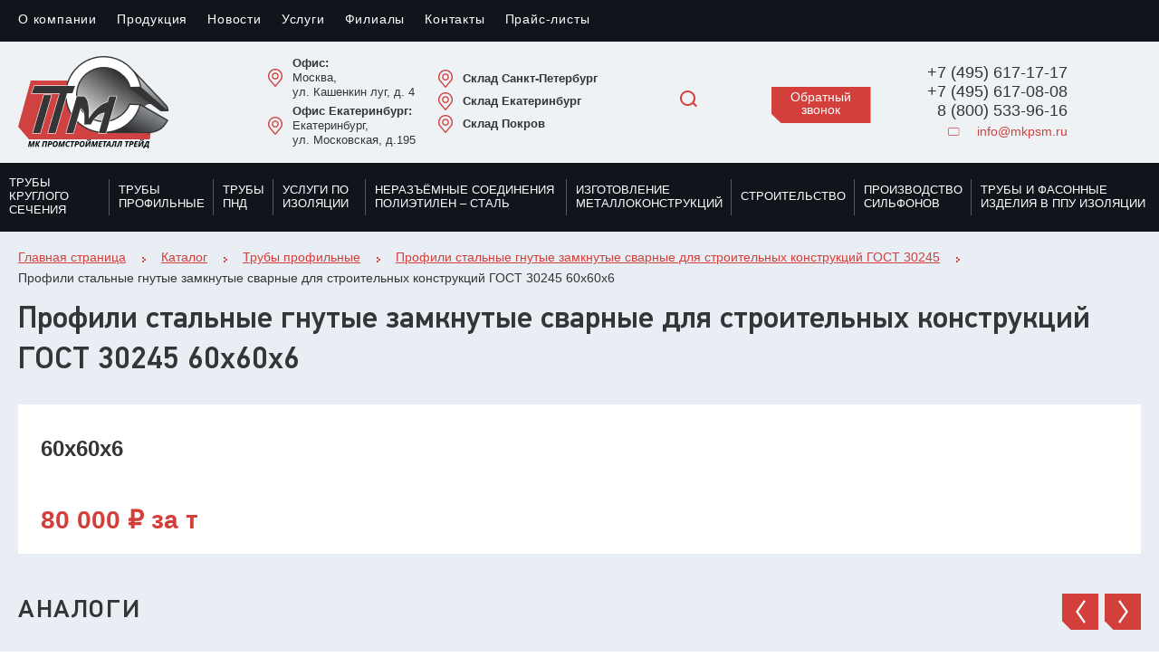

--- FILE ---
content_type: text/html; charset=UTF-8
request_url: https://mkpsm.ru/produktsiya/truby_profilnye/profili_stalnye_gnutye_zamknutye_svarnye_dlya_stroitelnykh_konstruktsiy_gost_30245/profil_zamknutyy_svarnoy_60kh60kh6_gost_30245_03/
body_size: 27053
content:
<!DOCTYPE html>
<html lang="ru">
  <head>
    <meta charset="utf-8">
    <meta content="width=device-width, initial-scale=1" name="viewport">
    <title>Профили стальные гнутые замкнутые сварные для строительных конструкций ГОСТ 30245 60х60х6 купить оптом и в розницу, цены в Москве</title>
	<meta http-equiv="Content-Type" content="text/html; charset=UTF-8" />
<meta name="robots" content="index, follow" />
<meta name="description" content="Профили стальные гнутые замкнутые сварные для строительных конструкций ГОСТ 30245 60х60х6 - купить в Москве. Цены поставщиков за тонну, расчет цены за метр, заказать любой объем и количество." />
<link href="/bitrix/cache/css/s1/mkpsm/page_ac3f669bb34283d19fff9ea69d2ac8ed/page_ac3f669bb34283d19fff9ea69d2ac8ed_v1.css?1769090877886" type="text/css" rel="stylesheet"/>
<link href="/bitrix/cache/css/s1/mkpsm/template_02421f8dbb5ac8e1ea8e5394c77fadd0/template_02421f8dbb5ac8e1ea8e5394c77fadd0_v1.css?176908855011614" type="text/css" rel="stylesheet" data-template-style="true"/>
<script>if(!window.BX)window.BX={};if(!window.BX.message)window.BX.message=function(mess){if(typeof mess==='object'){for(let i in mess) {BX.message[i]=mess[i];} return true;}};</script>
<script>(window.BX||top.BX).message({"JS_CORE_LOADING":"Загрузка...","JS_CORE_NO_DATA":"- Нет данных -","JS_CORE_WINDOW_CLOSE":"Закрыть","JS_CORE_WINDOW_EXPAND":"Развернуть","JS_CORE_WINDOW_NARROW":"Свернуть в окно","JS_CORE_WINDOW_SAVE":"Сохранить","JS_CORE_WINDOW_CANCEL":"Отменить","JS_CORE_WINDOW_CONTINUE":"Продолжить","JS_CORE_H":"ч","JS_CORE_M":"м","JS_CORE_S":"с","JSADM_AI_HIDE_EXTRA":"Скрыть лишние","JSADM_AI_ALL_NOTIF":"Показать все","JSADM_AUTH_REQ":"Требуется авторизация!","JS_CORE_WINDOW_AUTH":"Войти","JS_CORE_IMAGE_FULL":"Полный размер"});</script>

<script src="/bitrix/js/main/core/core.min.js?1768996862242882"></script>

<script>BX.Runtime.registerExtension({"name":"main.core","namespace":"BX","loaded":true});</script>
<script>BX.setJSList(["\/bitrix\/js\/main\/core\/core_ajax.js","\/bitrix\/js\/main\/core\/core_promise.js","\/bitrix\/js\/main\/polyfill\/promise\/js\/promise.js","\/bitrix\/js\/main\/loadext\/loadext.js","\/bitrix\/js\/main\/loadext\/extension.js","\/bitrix\/js\/main\/polyfill\/promise\/js\/promise.js","\/bitrix\/js\/main\/polyfill\/find\/js\/find.js","\/bitrix\/js\/main\/polyfill\/includes\/js\/includes.js","\/bitrix\/js\/main\/polyfill\/matches\/js\/matches.js","\/bitrix\/js\/ui\/polyfill\/closest\/js\/closest.js","\/bitrix\/js\/main\/polyfill\/fill\/main.polyfill.fill.js","\/bitrix\/js\/main\/polyfill\/find\/js\/find.js","\/bitrix\/js\/main\/polyfill\/matches\/js\/matches.js","\/bitrix\/js\/main\/polyfill\/core\/dist\/polyfill.bundle.js","\/bitrix\/js\/main\/core\/core.js","\/bitrix\/js\/main\/polyfill\/intersectionobserver\/js\/intersectionobserver.js","\/bitrix\/js\/main\/lazyload\/dist\/lazyload.bundle.js","\/bitrix\/js\/main\/polyfill\/core\/dist\/polyfill.bundle.js","\/bitrix\/js\/main\/parambag\/dist\/parambag.bundle.js"]);
</script>
<script>(window.BX||top.BX).message({"LANGUAGE_ID":"ru","FORMAT_DATE":"DD.MM.YYYY","FORMAT_DATETIME":"DD.MM.YYYY HH:MI:SS","COOKIE_PREFIX":"BITRIX_SM","SERVER_TZ_OFFSET":"10800","UTF_MODE":"Y","SITE_ID":"s1","SITE_DIR":"\/","USER_ID":"","SERVER_TIME":1769899398,"USER_TZ_OFFSET":0,"USER_TZ_AUTO":"Y","bitrix_sessid":"9bcfbd6d9650786c5d72f91b4695c124"});</script>


<script>BX.setJSList(["\/bitrix\/templates\/mkpsm\/components\/bitrix\/menu\/topmenu\/script.js","\/bitrix\/templates\/mkpsm\/components\/bitrix\/menu\/leftmenu\/script.js"]);</script>
<script>BX.setCSSList(["\/bitrix\/templates\/mkpsm\/components\/bitrix\/catalog\/catalog\/style.css","\/bitrix\/templates\/mkpsm\/components\/bitrix\/menu\/topmenu\/style.css","\/bitrix\/templates\/mkpsm\/components\/bitrix\/menu\/leftmenu\/style.css","\/bitrix\/templates\/mkpsm\/components\/bitrix\/breadcrumb\/breadcrumbs\/style.css","\/bitrix\/templates\/mkpsm\/template_styles.css"]);</script>
<script>
					(function () {
						"use strict";

						var counter = function ()
						{
							var cookie = (function (name) {
								var parts = ("; " + document.cookie).split("; " + name + "=");
								if (parts.length == 2) {
									try {return JSON.parse(decodeURIComponent(parts.pop().split(";").shift()));}
									catch (e) {}
								}
							})("BITRIX_CONVERSION_CONTEXT_s1");

							if (cookie && cookie.EXPIRE >= BX.message("SERVER_TIME"))
								return;

							var request = new XMLHttpRequest();
							request.open("POST", "/bitrix/tools/conversion/ajax_counter.php", true);
							request.setRequestHeader("Content-type", "application/x-www-form-urlencoded");
							request.send(
								"SITE_ID="+encodeURIComponent("s1")+
								"&sessid="+encodeURIComponent(BX.bitrix_sessid())+
								"&HTTP_REFERER="+encodeURIComponent(document.referrer)
							);
						};

						if (window.frameRequestStart === true)
							BX.addCustomEvent("onFrameDataReceived", counter);
						else
							BX.ready(counter);
					})();
				</script>



<script  src="/bitrix/cache/js/s1/mkpsm/template_828fc065b0d793d61e153850815a37a2/template_828fc065b0d793d61e153850815a37a2_v1.js?17690885501785"></script>

    <link rel="stylesheet" href="/font-awesome-4.7.0/css/font-awesome.min.css">
    <link rel="stylesheet" href="https://cdn.jsdelivr.net/gh/fancyapps/fancybox@3.5.7/dist/jquery.fancybox.min.css">
    <link rel="stylesheet" href="/css/style.min.css">
	<link type="image/x-icon" rel="shortcut icon" href="/favicon.ico">
	<link rel="apple-touch-icon" sizes="152x152" href="/apple-touch-icon.png">
	<link rel="icon" type="image/png" sizes="32x32" href="/favicon-32x32.png">
	<link rel="icon" type="image/png" sizes="16x16" href="/favicon-16x16.png">
	<link rel="manifest" href="/site.webmanifest">
	<link rel="mask-icon" href="/safari-pinned-tab.svg" color="#5bbad5">
	<meta name="msapplication-TileColor" content="#da532c">
	<meta name="theme-color" content="#ffffff">
  </head>
  <body><div style="display:none"><svg xmlns="http://www.w3.org/2000/svg" xmlns:xlink="http://www.w3.org/1999/xlink"><defs>
<clipPath id="clip0">
<rect width="14" height="11" fill="white" transform="matrix(-1 0 0 1 14.3643 0.0205078)"></rect>
</clipPath>
</defs><symbol id="icon-arrow-breadcrumbs" viewBox="0 0 4 6">
<path d="M0 0H2V2H0V0Z" fill="#D04241"></path>
<path d="M2 2H4V4H2V2Z" fill="#D04241"></path>
<path d="M0 4H2V6H0V4Z" fill="#D04241"></path>
</symbol><symbol id="icon-arrow-link" viewBox="0 0 23 8">
<path d="M0.646446 3.64644C0.451185 3.84171 0.451185 4.15829 0.646446 4.35355L3.82843 7.53553C4.02369 7.73079 4.34027 7.73079 4.53553 7.53553C4.7308 7.34027 4.7308 7.02369 4.53553 6.82843L1.70711 4L4.53553 1.17157C4.7308 0.976309 4.7308 0.659727 4.53553 0.464464C4.34027 0.269202 4.02369 0.269202 3.82843 0.464464L0.646446 3.64644ZM23 3.5L1 3.5L1 4.5L23 4.5L23 3.5Z" fill="#657F8D"></path>
</symbol><symbol id="icon-arrow-min" viewBox="0 0 15 12">
<g clip-path="url(#clip0)">
<path d="M0.535799 2.4431C0.764535 2.26246 1.13565 2.26246 1.36438 2.4431L7.36393 7.61554L13.3641 2.4431C13.5928 2.26246 13.964 2.26246 14.1927 2.4431C14.4214 2.62373 14.4214 2.91671 14.1927 3.09733L7.808 8.60165C7.68605 8.69794 7.52383 8.73919 7.36453 8.73279C7.20467 8.73919 7.04301 8.69794 6.92106 8.60165L0.535775 3.09684C0.307063 2.91624 0.307064 2.62373 0.535799 2.4431Z" fill="white"></path>
</g>

</symbol><symbol id="icon-arrow" viewBox="0 0 22 53">
<path fill-rule="evenodd" clip-rule="evenodd" d="M18.178 0.463989L22 3.12823L5.68474 26.464L22 49.7997L18.178 52.464L0 26.464L18.178 0.463989Z"></path>
</symbol><symbol id="icon-contact-tel" viewBox="0 0 17 18">
<path d="M11.6604 17.0015C11.1438 17.0015 10.6317 16.9102 10.1309 16.7282C7.92457 15.9267 5.87666 14.6214 4.20844 12.9532C2.54023 11.285 1.23485 9.23705 0.433407 7.03075C0.175862 6.32171 0.0998582 5.5898 0.207583 4.85526C0.308494 4.16723 0.575008 3.49928 0.978341 2.92363C1.38346 2.34544 1.92355 1.86454 2.5402 1.53293C3.1978 1.17932 3.91555 1 4.67359 1C4.90936 1 5.11312 1.16473 5.16252 1.39524L5.94738 5.0579C5.98291 5.22375 5.93194 5.39632 5.81203 5.51626L4.47093 6.85733C5.73605 9.37265 7.78891 11.4255 10.3042 12.6906L11.6453 11.3495C11.7652 11.2296 11.9378 11.1787 12.1037 11.2142L15.7663 11.999C15.9969 12.0484 16.1616 12.2522 16.1616 12.488C16.1616 13.246 15.9822 13.9638 15.6286 14.6214C15.297 15.238 14.8161 15.7781 14.2379 16.1833C13.6623 16.5866 12.9943 16.8531 12.3063 16.954C12.0907 16.9857 11.8751 17.0014 11.6604 17.0015ZM4.27407 2.02193C3.27418 2.13231 2.38669 2.6564 1.79735 3.49753C1.13463 4.44336 0.980091 5.60671 1.37336 6.68932C2.91419 10.931 6.23064 14.2474 10.4723 15.7883C11.5549 16.1815 12.7183 16.027 13.6641 15.3643C14.5052 14.7749 15.0293 13.8874 15.1397 12.8875L12.1601 12.2491L10.7596 13.6497C10.6105 13.7987 10.3841 13.8383 10.1934 13.7487C7.21854 12.3511 4.81054 9.94309 3.41297 6.96825C3.32337 6.77752 3.36293 6.55107 3.51197 6.40206L4.91254 5.00149L4.27407 2.02193Z" fill="#D04241" stroke="#D04241" stroke-width="0.3"></path>
<path d="M15.6606 9.50044C15.3844 9.50044 15.1605 9.27655 15.1605 9.00041C15.1605 5.1404 12.0202 2.00005 8.16018 2.00005C7.88404 2.00005 7.66016 1.77616 7.66016 1.50003C7.66016 1.22389 7.88404 1 8.16018 1C10.2972 1 12.3063 1.83217 13.8173 3.34325C15.3284 4.85432 16.1606 6.8634 16.1606 9.00041C16.1606 9.27655 15.9367 9.50044 15.6606 9.50044Z" fill="#D04241" stroke="#D04241" stroke-width="0.3"></path>
<path d="M13.6605 9.50046C13.3843 9.50046 13.1604 9.27657 13.1604 9.00043C13.1604 6.24329 10.9173 4.00017 8.16018 4.00017C7.88404 4.00017 7.66016 3.77629 7.66016 3.50015C7.66016 3.22401 7.88404 3.00012 8.16018 3.00012C11.4688 3.00012 14.1605 5.69185 14.1605 9.00043C14.1605 9.27657 13.9366 9.50046 13.6605 9.50046Z" fill="#D04241" stroke="#D04241" stroke-width="0.3"></path>
<path d="M11.6604 9.50048C11.3842 9.50048 11.1603 9.27659 11.1603 9.00045C11.1603 7.34615 9.81449 6.0003 8.16018 6.0003C7.88404 6.0003 7.66016 5.77641 7.66016 5.50027C7.66016 5.22413 7.88404 5.00024 8.16018 5.00024C10.3659 5.00024 12.1604 6.79471 12.1604 9.00045C12.1604 9.27659 11.9365 9.50048 11.6604 9.50048Z" fill="#D04241" stroke="#D04241" stroke-width="0.3"></path>
</symbol><symbol id="icon-doc" viewBox="0 0 30 30">
<path d="M7.5 0C6.46875 0 5.625 0.84375 5.625 1.875V28.125C5.625 29.1562 6.46875 30 7.5 30H26.25C27.2812 30 28.125 29.1562 28.125 28.125V7.5L20.625 0H7.5Z" fill="white"></path>
<path d="M22.5 7.5H28.125L20.625 0V5.625C20.625 6.65625 21.4688 7.5 22.5 7.5Z" fill="#B0B7BD"></path>
<path d="M28.125 13.125L22.5 7.5H28.125V13.125Z" fill="#E6E7E8"></path>
<path d="M24.375 24.375C24.375 24.8906 23.9531 25.3125 23.4375 25.3125H2.8125C2.29688 25.3125 1.875 24.8906 1.875 24.375V15C1.875 14.4844 2.29688 14.0625 2.8125 14.0625H23.4375C23.9531 14.0625 24.375 14.4844 24.375 15V24.375Z" fill="#50BEE8"></path>
<path d="M5.42375 22.5001C5.17625 22.5001 4.90625 22.3641 4.90625 22.0351V17.7779C4.90625 17.5079 5.17625 17.3129 5.42375 17.3129H7.14031C10.5659 17.3129 10.49 22.5001 7.20687 22.5001H5.42375ZM5.89625 18.2269V21.5851H7.14031C9.16437 21.5851 9.25344 18.2269 7.14031 18.2269H5.89625Z" fill="white"></path>
<path d="M13.3598 22.5751C11.9732 22.6351 10.5332 21.7126 10.5332 19.876C10.5332 18.0319 11.9723 17.1254 13.3598 17.1254C14.6713 17.1919 16.0429 18.0994 16.0429 19.876C16.0429 21.6535 14.6713 22.5751 13.3598 22.5751ZM13.2773 18.1004C12.4373 18.1004 11.5232 18.6929 11.5232 19.8769C11.5232 21.0544 12.4382 21.6544 13.2773 21.6544C14.1398 21.6544 15.0613 21.0544 15.0613 19.8769C15.0613 18.6919 14.1398 18.1004 13.2773 18.1004Z" fill="white"></path>
<path d="M16.9238 19.8685C16.9238 18.4219 17.8313 17.1779 19.5554 17.1779C20.2079 17.1779 20.7254 17.3729 21.272 17.8454C21.4745 18.0319 21.497 18.3619 21.2945 18.5719C21.092 18.751 20.7845 18.7294 20.6045 18.5494C20.2979 18.2269 19.9829 18.1379 19.5554 18.1379C18.4013 18.1379 17.8473 18.9554 17.8473 19.8694C17.8473 20.7994 18.3938 21.6535 19.5554 21.6535C19.9829 21.6535 20.3804 21.48 20.7254 21.1735C20.957 20.9935 21.2795 21.0825 21.4145 21.2635C21.5345 21.4285 21.5935 21.706 21.332 21.9675C20.807 22.456 20.1779 22.5535 19.5545 22.5535C17.7413 22.5535 16.9238 21.315 16.9238 19.8685Z" fill="white"></path>
<path d="M23.4375 25.3125H5.625V26.25H23.4375C23.9531 26.25 24.375 25.8281 24.375 25.3125V24.375C24.375 24.8906 23.9531 25.3125 23.4375 25.3125Z" fill="#CAD1D8"></path>
</symbol><symbol id="icon-house" viewBox="0 0 17 17">
<path d="M13.1016 9.06903H13.9805V9.94794H13.1016V9.06903Z" fill="#D04241" stroke="#D04241" stroke-width="0.3"></path>
<path d="M13.1016 11.0864H13.9805V11.9653H13.1016V11.0864Z" fill="#D04241" stroke="#D04241" stroke-width="0.3"></path>
<path d="M13.1016 13.1037H13.9805V13.9826H13.1016V13.1037Z" fill="#D04241" stroke="#D04241" stroke-width="0.3"></path>
<path d="M3.01562 9.06903H3.89453V9.94794H3.01562V9.06903Z" fill="#D04241" stroke="#D04241" stroke-width="0.3"></path>
<path d="M6.04297 5.03445H10.9565V5.91336H6.04297V5.03445Z" fill="#D04241" stroke="#D04241" stroke-width="0.3"></path>
<path d="M3.01562 11.0864H3.89453V11.9653H3.01562V11.0864Z" fill="#D04241" stroke="#D04241" stroke-width="0.3"></path>
<path d="M3.01562 13.1037H3.89453V13.9826H3.01562V13.1037Z" fill="#D04241" stroke="#D04241" stroke-width="0.3"></path>
<path d="M16.0006 5.50021L8.50029 1L1 5.50021V16H16.0003L16.0006 5.50021ZM1.87891 5.99781L8.50029 2.02498L15.1217 5.99781V7.05188H1.87891V5.99781ZM11.0868 11.0865H5.91382V9.94811H11.0868V11.0865H11.0868ZM5.91382 11.9654H11.0868V13.1038H5.91382V11.9654ZM5.91382 13.9827H11.0868V15.1211H5.91382V13.9827ZM15.1214 15.1211H11.9657V9.06921H5.03491V15.1211H1.87891V7.93082H15.1214V15.1211Z" fill="#D04241" stroke="#D04241" stroke-width="0.3"></path>
</symbol><symbol id="icon-jpg" viewBox="0 0 30 30">
<path d="M7.5 0C6.46875 0 5.625 0.84375 5.625 1.875V28.125C5.625 29.1562 6.46875 30 7.5 30H26.25C27.2812 30 28.125 29.1562 28.125 28.125V7.5L20.625 0H7.5Z" fill="white"></path>
<path d="M22.5 7.5H28.125L20.625 0V5.625C20.625 6.65625 21.4688 7.5 22.5 7.5Z" fill="#B0B7BD"></path>
<path d="M28.125 13.125L22.5 7.5H28.125V13.125Z" fill="#E6E7E8"></path>
<path d="M24.375 24.375C24.375 24.8906 23.9531 25.3125 23.4375 25.3125H2.8125C2.29688 25.3125 1.875 24.8906 1.875 24.375V15C1.875 14.4844 2.29688 14.0625 2.8125 14.0625H23.4375C23.9531 14.0625 24.375 14.4844 24.375 15V24.375Z" fill="#43C9B1"></path>
<path d="M8.31882 17.7629C8.31882 17.1329 9.30881 17.1329 9.30881 17.7629V20.7235C9.30881 21.901 8.74631 22.6135 7.44975 22.6135C6.81225 22.6135 6.28069 22.4401 5.81569 21.841C5.43319 21.3835 6.15319 20.7245 6.54319 21.2035C6.85819 21.5935 7.19569 21.6835 7.52475 21.6685C7.94382 21.6535 8.31225 21.4651 8.31975 20.7235V17.7629H8.31882Z" fill="white"></path>
<path d="M10.625 17.7629C10.625 17.5154 10.82 17.2454 11.135 17.2454H12.8666C13.8416 17.2454 14.7191 17.8979 14.7191 19.1485C14.7191 20.3335 13.8416 20.9935 12.8666 20.9935H11.615V21.9835C11.615 22.3135 11.405 22.5 11.135 22.5C10.8875 22.5 10.625 22.3135 10.625 21.9835V17.7629ZM11.615 18.1894V20.0569H12.8666C13.3691 20.0569 13.7666 19.6135 13.7666 19.1485C13.7666 18.6244 13.3691 18.1894 12.8666 18.1894H11.615Z" fill="white"></path>
<path d="M20.0727 21.9234C19.5402 22.3659 18.8877 22.5534 18.2287 22.5534C16.6537 22.5534 15.5371 21.6544 15.5371 19.8694C15.5371 18.3562 16.7146 17.1797 18.2952 17.1797C18.8877 17.1797 19.5393 17.3812 20.0043 17.8387C20.4609 18.2878 19.8018 18.9553 19.3527 18.5587C19.0752 18.2887 18.6852 18.0862 18.2952 18.0862C17.3887 18.0862 16.5121 18.8128 16.5121 19.8694C16.5121 20.9794 17.2462 21.6544 18.2287 21.6544C18.6852 21.6544 19.0752 21.5184 19.3527 21.3169V20.3953H18.2287C17.5612 20.3953 17.6287 19.4803 18.2287 19.4803H19.7277C20.0052 19.4803 20.2593 19.6903 20.2593 19.9228V21.5194C20.2593 21.6544 20.2002 21.78 20.0727 21.9234Z" fill="white"></path>
<path d="M23.4375 25.3125H5.625V26.25H23.4375C23.9531 26.25 24.375 25.8281 24.375 25.3125V24.375C24.375 24.8906 23.9531 25.3125 23.4375 25.3125Z" fill="#CAD1D8"></path>
</symbol><symbol id="icon-list" viewBox="0 0 16 15">
<path d="M8.819 0.114381C8.705 0.0203807 8.554 -0.0186193 8.408 0.00838072L0.408 1.50838C0.171 1.55238 0 1.75838 0 1.99938V12.9994C0 13.2394 0.171 13.4464 0.408 13.4904L8.408 14.9904C8.438 14.9964 8.47 14.9994 8.5 14.9994C8.615 14.9994 8.729 14.9594 8.819 14.8844C8.934 14.7894 9 14.6474 9 14.4994V0.499381C9 0.350381 8.934 0.209381 8.819 0.114381ZM8 13.8964L1 12.5844V2.41438L8 1.10238V13.8964Z"></path>
<path d="M15.5 1.99939H8.5C8.224 1.99939 8 2.22339 8 2.49939C8 2.77539 8.224 2.99939 8.5 2.99939H15V11.9994H8.5C8.224 11.9994 8 12.2234 8 12.4994C8 12.7754 8.224 12.9994 8.5 12.9994H15.5C15.776 12.9994 16 12.7754 16 12.4994V2.49939C16 2.22339 15.776 1.99939 15.5 1.99939Z"></path>
<path d="M10.5 3.99939H8.5C8.224 3.99939 8 4.22339 8 4.49939C8 4.77539 8.224 4.99939 8.5 4.99939H10.5C10.776 4.99939 11 4.77539 11 4.49939C11 4.22339 10.776 3.99939 10.5 3.99939Z"></path>
<path d="M10.5 5.99939H8.5C8.224 5.99939 8 6.22339 8 6.49939C8 6.77539 8.224 6.99939 8.5 6.99939H10.5C10.776 6.99939 11 6.77539 11 6.49939C11 6.22339 10.776 5.99939 10.5 5.99939Z"></path>
<path d="M10.5 7.99939H8.5C8.224 7.99939 8 8.22339 8 8.49939C8 8.77539 8.224 8.99939 8.5 8.99939H10.5C10.776 8.99939 11 8.77539 11 8.49939C11 8.22339 10.776 7.99939 10.5 7.99939Z"></path>
<path d="M10.5 9.99939H8.5C8.224 9.99939 8 10.2234 8 10.4994C8 10.7754 8.224 10.9994 8.5 10.9994H10.5C10.776 10.9994 11 10.7754 11 10.4994C11 10.2234 10.776 9.99939 10.5 9.99939Z"></path>
<path d="M13.5 3.99939H12.5C12.224 3.99939 12 4.22339 12 4.49939C12 4.77539 12.224 4.99939 12.5 4.99939H13.5C13.776 4.99939 14 4.77539 14 4.49939C14 4.22339 13.776 3.99939 13.5 3.99939Z"></path>
<path d="M13.5 5.99939H12.5C12.224 5.99939 12 6.22339 12 6.49939C12 6.77539 12.224 6.99939 12.5 6.99939H13.5C13.776 6.99939 14 6.77539 14 6.49939C14 6.22339 13.776 5.99939 13.5 5.99939Z"></path>
<path d="M13.5 7.99939H12.5C12.224 7.99939 12 8.22339 12 8.49939C12 8.77539 12.224 8.99939 12.5 8.99939H13.5C13.776 8.99939 14 8.77539 14 8.49939C14 8.22339 13.776 7.99939 13.5 7.99939Z"></path>
<path d="M13.5 9.99939H12.5C12.224 9.99939 12 10.2234 12 10.4994C12 10.7754 12.224 10.9994 12.5 10.9994H13.5C13.776 10.9994 14 10.7754 14 10.4994C14 10.2234 13.776 9.99939 13.5 9.99939Z"></path>
<path d="M6.87686 9.17035L3.37686 5.17035C3.19286 4.96135 2.87786 4.94135 2.67086 5.12335C2.46286 5.30535 2.44186 5.62135 2.62386 5.82835L6.12386 9.82835C6.22286 9.94135 6.36086 9.99935 6.49986 9.99935C6.61686 9.99935 6.73386 9.95835 6.82986 9.87535C7.03786 9.69335 7.05886 9.37835 6.87686 9.17035Z"></path>
<path d="M6.80702 4.60533C6.58902 4.43433 6.27502 4.47533 6.10502 4.69233L2.60502 9.19232C2.43602 9.41032 2.47502 9.72532 2.69302 9.89432C2.78502 9.96532 2.89302 9.99932 3.00002 9.99932C3.14802 9.99932 3.29602 9.93332 3.39402 9.80732L6.89402 5.30733C7.06402 5.08833 7.02502 4.77433 6.80702 4.60533Z"></path>
</symbol><symbol id="icon-mail" viewBox="0 0 14 9">
<path d="M12.166 0H1.45117C0.821154 0 0.308594 0.519094 0.308594 1.15714V7.84286C0.308594 8.48091 0.821154 9 1.45117 9H12.166C12.796 9 13.3086 8.48091 13.3086 7.84286V1.15714C13.3086 0.519094 12.796 0 12.166 0ZM12.5469 7.84286C12.5469 8.05554 12.376 8.22857 12.166 8.22857H1.45117C1.24117 8.22857 1.07031 8.05554 1.07031 7.84286V1.15714C1.07031 0.94446 1.24117 0.771429 1.45117 0.771429H12.166C12.376 0.771429 12.5469 0.94446 12.5469 1.15714V7.84286Z" fill="#D04241"></path>
<path d="M11.2953 6.0748L9.19006 3.56807L11.0599 2.48765C11.2427 2.38212 11.3063 2.14653 11.2021 1.96152C11.0978 1.77648 10.8652 1.71204 10.6825 1.81759C10.5262 1.90793 6.98277 3.95522 6.80875 4.05579C6.63386 3.95473 3.08963 1.90695 2.93497 1.81759C2.75226 1.71206 2.51971 1.77642 2.41543 1.96152C2.31123 2.14653 2.37481 2.3821 2.55754 2.48765L4.42744 3.56807L2.3222 6.0748C2.18593 6.23708 2.20532 6.48047 2.36556 6.6185C2.52578 6.75656 2.76623 6.73681 2.90242 6.57458L5.10067 3.95707L6.62002 4.83493C6.73699 4.90251 6.88053 4.90248 6.99745 4.83493L8.5168 3.95707L10.715 6.57458C10.8513 6.73692 11.0918 6.75646 11.2519 6.6185C11.4121 6.48049 11.4315 6.23708 11.2953 6.0748Z" fill="#ffffff"></path>
</symbol><symbol id="icon-main-presentation-1" viewBox="0 0 60 57">
<path d="M7 29C6.44775 29 6 29.4478 6 30V46C6 46.5523 6.44775 47 7 47C7.55225 47 8 46.5523 8 46V30C8 29.4478 7.55225 29 7 29Z" fill="#ffffff"></path>
<path d="M14.4399 21C14.9922 21 15.44 20.5523 15.44 20C15.4404 19.8906 15.4199 19.7817 15.3799 19.6802C15.2608 19.2944 14.9219 19.0186 14.52 18.98C12.0938 18.7529 10.1846 16.8101 10 14.3799C10.0054 14.3438 10.0054 14.3066 10 14.27V14.1602C9.99512 14.1069 9.99512 14.0532 10 14V9.00001H14.1001C14.6524 9.00001 15.1001 8.55225 15.1001 8C15.1001 7.44776 14.6524 7 14.1001 7H9.00001C8.44776 7 8 7.44776 8 8V12.46C6.73047 11.3247 6.00342 9.70313 6 8V2H18C19.9614 2.00098 21.7988 2.96045 22.9199 4.56983C23.2461 4.99073 23.8443 5.08203 24.2813 4.77832C24.7183 4.47461 24.8408 3.88233 24.5601 3.43018C23.0654 1.28272 20.6157 0.00195313 18 0H6C4.89551 0 4 0.895508 4 2V8C3.98633 10.896 5.53955 13.5737 8.06006 15C8.27149 16.5161 8.97413 17.9214 10.0601 19H7C3.13379 19 0 22.1338 0 26V46C0 46.5523 0.447754 47 1 47C1.55225 47 2 46.5523 2 46V26C2 23.2388 4.23877 21 7 21H14.4399Z" fill="#ffffff"></path>
<path d="M13.9998 27.7598L13.2796 25H16.5399C17.0921 25 17.5399 24.5523 17.5399 24C17.5399 23.4478 17.0921 23 16.5399 23H11.9998C11.6922 22.9985 11.4007 23.1387 11.2098 23.3799C11.0204 23.6235 10.9539 23.9409 11.0296 24.2402L12.0296 28.2402C12.1624 28.7842 12.7108 29.1177 13.2547 28.9849C13.7987 28.8526 14.1322 28.3042 13.9998 27.7598Z" fill="#ffffff"></path>
<path d="M53 29C52.4478 29 52 29.4478 52 30V46C52 46.5523 52.4478 47 53 47C53.5522 47 54 46.5523 54 46V30C54 29.4478 53.5522 29 53 29Z" fill="#ffffff"></path>
<path d="M56.0002 19.6802V10C56.0002 4.47705 51.5231 0 46.0002 0H44.0002C41.0519 0.0053711 38.256 1.31201 36.36 3.56983C36.0998 3.83936 36.0119 4.23145 36.132 4.58594C36.2521 4.94043 36.5602 5.19825 36.9304 5.25391C37.301 5.30957 37.6711 5.15381 37.8903 4.8501C39.4074 3.04639 41.6432 2.00342 44.0002 2H46.0002C50.4186 2 54.0002 5.58155 54.0002 10V19.0698C53.7736 19.0698 53.5436 19.0498 53.3102 19.0098H49.9103C51.2526 17.689 52.0056 15.8833 52.0002 14V8C52.0002 7.44776 51.5524 7 51.0002 7H43.4802C42.9279 7 42.4802 7.44776 42.4802 8C42.4802 8.55225 42.9279 9.00001 43.4802 9.00001H50.0002V14C50.0119 16.5845 48.0524 18.752 45.4802 19C45.0783 19.0386 44.7394 19.3145 44.6203 19.7002C44.5803 19.8018 44.5598 19.9107 44.5602 20.02C44.5602 20.5723 45.008 21.02 45.5602 21.02H48.3L44.5002 27.8501C44.2321 28.333 44.4069 28.9424 44.8903 29.21C45.0397 29.2949 45.2082 29.3394 45.3801 29.3399C45.7409 29.3394 46.0734 29.1445 46.2502 28.8301L50.59 21H53.2204C53.715 21.0195 54.2038 21.1138 54.6701 21.2798H54.7502C56.717 22.0147 58.0153 23.9004 58.0002 26V46C58.0002 46.5523 58.4479 47 59.0002 47C59.5524 47 60.0002 46.5523 60.0002 46V26C59.9982 23.2979 58.4416 20.8379 56.0002 19.6802Z" fill="#ffffff"></path>
<path d="M39 29H35.6499C37.2085 27.7422 38.3032 26 38.7598 24.0498C41.3657 22.6626 42.9956 19.9522 43 17V15C43 10.5815 39.4185 7 35 7H19C17.8955 7 17 7.89551 17 9V17C17.0044 19.9522 18.6343 22.6626 21.2402 24.0498C21.6968 26 22.7915 27.7422 24.3501 29H21C17.1338 29 14 32.1338 14 36V56C14 56.5523 14.4478 57 15 57C15.5522 57 16 56.5523 16 56V36C16 33.2388 18.2388 31 21 31H39C41.7612 31 44 33.2388 44 36V56C44 56.5523 44.4478 57 45 57C45.5523 57 46 56.5523 46 56V36C46 32.1338 42.8662 29 39 29ZM19 17V9H35C38.3135 9 41 11.6865 41 15V17C40.9966 18.7031 40.2695 20.3247 39 21.46V14C39 13.4478 38.5523 13 38 13H22C21.4478 13 21 13.4478 21 14V21.46C19.7305 20.3247 19.0034 18.7031 19 17ZM23.1201 23.3198C23.1255 23.2837 23.1255 23.2466 23.1201 23.21C23.0576 22.8594 23.0176 22.5054 23 22.1499V15H37V22.1499C36.9854 22.5054 36.9487 22.8594 36.8902 23.21C36.8843 23.2466 36.8843 23.2837 36.8902 23.3198C36.2691 26.6304 33.3784 29.0293 30.0098 29.0293C26.6416 29.0293 23.751 26.6304 23.1299 23.3198H23.1201Z" fill="#ffffff"></path>
<path d="M33.24 33C32.7044 32.8676 32.1629 33.1943 32.0296 33.73L31.22 37H28.7796L27.9998 33.7597C27.9256 33.4009 27.6609 33.1113 27.3103 33.0053C26.9592 32.8989 26.5789 32.9931 26.3176 33.2509C26.0569 33.5083 25.9583 33.8877 26.0598 34.2402L27.0598 38.0801L25.9998 49.29C25.9724 49.6084 26.0989 49.9204 26.3396 50.1299L29.3396 52.75C29.7171 53.0815 30.2825 53.0815 30.6599 52.75L33.6599 50.1299C33.9007 49.9204 34.0271 49.6084 33.9998 49.29L32.9998 38.0801L33.9998 34.2402C34.0716 33.9741 34.031 33.6909 33.887 33.456C33.7434 33.2217 33.509 33.0566 33.24 33ZM29.9998 50.6699L27.9998 49L28.8797 39H31.0398L31.9998 49L29.9998 50.6699Z" fill="#ffffff"></path>
<path d="M21 39C20.4478 39 20 39.4478 20 40V56C20 56.5523 20.4478 57 21 57C21.5522 57 22 56.5523 22 56V40C22 39.4478 21.5522 39 21 39Z" fill="#ffffff"></path>
<path d="M39 39C38.4478 39 38 39.4478 38 40V56C38 56.5523 38.4478 57 39 57C39.5522 57 40 56.5523 40 56V40C40 39.4478 39.5522 39 39 39Z" fill="#ffffff"></path>
</symbol><symbol id="icon-main-presentation-2" viewBox="0 0 55 52">
<path d="M21.7187 15.8704L21.3675 16.0187C20.7765 14.9604 19.6644 14.2453 18.3918 14.2453H12.9543C11.0647 14.2453 9.52734 15.8208 9.52734 17.7574V33.6067C9.52734 35.5433 11.0648 37.1188 12.9543 37.1188H18.3918C19.4684 37.1188 20.4301 36.6069 21.0589 35.8087C22.951 36.6678 25.0175 37.1188 27.0878 37.1188H38.5773C40.5043 37.1188 42.072 35.5122 42.072 33.5374C42.072 32.9196 41.9185 32.3378 41.6486 31.8299C42.8496 31.2626 43.6857 30.0178 43.6857 28.5761C43.6857 27.9834 43.5437 27.4245 43.294 26.9316C44.5703 26.3976 45.4723 25.1124 45.4723 23.6147C45.4723 22.1171 44.5703 20.8319 43.294 20.2979C43.5437 19.8051 43.6857 19.2461 43.6857 18.6535C43.6857 16.6787 42.118 15.072 40.191 15.072H34.4664C33.9253 15.072 33.4851 14.6208 33.4851 14.0663V10.8278C33.4851 7.59904 30.9221 4.97229 27.7716 4.97229C26.3901 4.97229 25.2662 6.12416 25.2662 7.53992V10.4406C25.266 12.8293 23.8736 14.9607 21.7187 15.8704ZM18.3917 34.917H12.9542C12.2492 34.917 11.6757 34.3291 11.6757 33.6067V17.7574C11.6757 17.035 12.2492 16.4471 12.9542 16.4471H18.3917C19.0967 16.4471 19.6702 17.035 19.6702 17.7574V33.6067C19.6702 34.3291 19.0967 34.917 18.3917 34.917ZM27.4145 10.4408V7.54014C27.4145 7.33846 27.5746 7.17431 27.7714 7.17431C29.7373 7.17431 31.3366 8.81334 31.3366 10.828V14.0665C31.3366 15.8351 32.7405 17.274 34.4663 17.274H40.1909C40.9332 17.274 41.5371 17.8929 41.5371 18.6537C41.5371 19.4145 40.9332 20.0334 40.1909 20.0334H33.4865C32.8933 20.0334 32.4123 20.5263 32.4123 21.1343C32.4123 21.7422 32.8933 22.2352 33.4865 22.2352H41.9775C42.7198 22.2352 43.3238 22.8541 43.3238 23.6148C43.3238 24.3757 42.7198 24.9946 41.9775 24.9946H33.4865C32.8933 24.9946 32.4123 25.4875 32.4123 26.0955C32.4123 26.7034 32.8933 27.1964 33.4865 27.1964H40.1909C40.9332 27.1964 41.5371 27.8153 41.5371 28.5761C41.5371 29.3368 40.9332 29.9557 40.1909 29.9557H33.4865C32.8933 29.9557 32.4123 30.4487 32.4123 31.0566C32.4123 31.6645 32.8933 32.1575 33.4865 32.1575H38.5773C39.3196 32.1575 39.9235 32.7764 39.9235 33.5373C39.9235 34.298 39.3196 34.9169 38.5773 34.9169H27.0877C25.2744 34.9169 23.4651 34.5115 21.8153 33.7419C21.8171 33.697 21.8187 33.652 21.8187 33.6066V18.2094L22.537 17.9062C25.4999 16.6553 27.4145 13.725 27.4145 10.4408Z" fill="#ffffff"></path>
<path d="M45.332 0H32.334C31.7408 0 31.2598 0.492984 31.2598 1.1009C31.2598 1.70882 31.7408 2.2018 32.334 2.2018H45.332C49.4783 2.2018 52.8516 5.65885 52.8516 9.90811V35.449C52.8516 39.6983 49.4783 43.1553 45.332 43.1553H31.2212C30.8375 43.1553 30.4828 43.3652 30.2909 43.7058L27.5 48.6599L24.7091 43.7058C24.5172 43.3652 24.1626 43.1553 23.7788 43.1553H9.66797C5.5217 43.1553 2.14844 39.6983 2.14844 35.449V9.90811C2.14844 5.65885 5.5217 2.2018 9.66797 2.2018H22.6659C23.2592 2.2018 23.7401 1.70882 23.7401 1.1009C23.7401 0.492984 23.2592 0 22.6659 0H9.66797C4.33705 0 0 4.44478 0 9.90811V35.449C0 40.9124 4.33705 45.3571 9.66797 45.3571H23.1585L26.5696 51.4121C26.7615 51.7527 27.1161 51.9626 27.4999 51.9626C27.8836 51.9626 28.2383 51.7527 28.4302 51.4121L31.8412 45.3571H45.332C50.6629 45.3571 55 40.9124 55 35.449V9.90811C55 4.44478 50.6629 0 45.332 0Z" fill="#ffffff"></path>
<path d="M27.5 2.2018C27.7825 2.2018 28.0586 2.08401 28.2594 1.87913C28.4593 1.67447 28.5742 1.39044 28.5742 1.1009C28.5742 0.811364 28.4593 0.527332 28.2594 0.322564C28.0597 0.117686 27.7825 0 27.5 0C27.2175 0 26.9403 0.117686 26.7405 0.322564C26.5407 0.527332 26.4258 0.811364 26.4258 1.1009C26.4258 1.39044 26.5407 1.67447 26.7405 1.87913C26.9403 2.08401 27.2175 2.2018 27.5 2.2018Z" fill="#ffffff"></path>
</symbol><symbol id="icon-main-presentation-3" viewBox="0 0 46 55">
<path d="M35.7246 22.5692C35.1079 21.4479 34.2015 20.5128 33.1 19.8615C31.9984 19.2102 30.7422 18.8666 29.4626 18.8667H26.9067V13.5067H34.0533C37.1323 13.5032 40.0842 12.2785 42.2614 10.1014C44.4385 7.92418 45.6632 4.97231 45.6667 1.89333C45.6667 1.65641 45.5725 1.42919 45.405 1.26165C45.2375 1.09412 45.0103 1 44.7733 1H1.89333C1.65641 1 1.42919 1.09412 1.26165 1.26165C1.09412 1.42919 1 1.65641 1 1.89333C1.00348 4.97231 2.22815 7.92418 4.40532 10.1014C6.58248 12.2785 9.53436 13.5032 12.6133 13.5067H19.76V18.8667H17.2041C15.9244 18.8666 14.6682 19.2102 13.5667 19.8615C12.4652 20.5128 11.5587 21.4479 10.942 22.5692L10.6465 23.1066C5.49721 32.4843 2.79405 43.0083 2.78667 53.7067C2.78667 53.9436 2.88079 54.1708 3.04832 54.3383C3.21585 54.5059 3.44307 54.6 3.68 54.6H42.9867C43.2236 54.6 43.4508 54.5059 43.6183 54.3383C43.7859 54.1708 43.88 53.9436 43.88 53.7067C43.8726 43.0083 41.1695 32.4843 36.0202 23.1066L35.7246 22.5692ZM2.82691 2.78667H43.8398C43.614 5.22699 42.4856 7.49523 40.6756 9.14749C38.8655 10.7997 36.5041 11.7171 34.0533 11.72H12.6133C10.1626 11.7171 7.80112 10.7997 5.99108 9.14749C4.18104 7.49523 3.05271 5.22699 2.82691 2.78667ZM21.5467 13.5067H25.12V18.8667H21.5467V13.5067ZM4.57988 52.8133C4.73322 42.7196 7.3534 32.8165 12.212 23.9677L12.5076 23.4303C12.9701 22.5893 13.6499 21.888 14.476 21.3995C15.3022 20.911 16.2443 20.6533 17.2041 20.6533H29.4626C30.4223 20.6533 31.3645 20.911 32.1906 21.3995C33.0168 21.888 33.6966 22.5893 34.1591 23.4303L34.4547 23.9677C39.3133 32.8165 41.9334 42.7196 42.0868 52.8133H4.57988Z" fill="#ffffff" stroke="#ffffff" stroke-width="0.2"></path>
<path d="M23.3336 23.3333C20.6833 23.3333 18.0926 24.1191 15.889 25.5916C13.6853 27.064 11.9678 29.1568 10.9536 31.6053C9.9394 34.0538 9.67404 36.7481 10.1911 39.3475C10.7081 41.9468 11.9843 44.3345 13.8584 46.2085C15.7324 48.0825 18.12 49.3587 20.7194 49.8758C23.3187 50.3928 26.013 50.1275 28.4616 49.1132C30.9101 48.099 33.0029 46.3815 34.4753 44.1779C35.9477 41.9743 36.7336 39.3835 36.7336 36.7333C36.7296 33.1806 35.3165 29.7746 32.8044 27.2625C30.2923 24.7504 26.8863 23.3373 23.3336 23.3333ZM29.8945 46.3104L29.0206 44.7967L27.4733 45.69L28.3489 47.2067C27.0557 47.8287 25.6578 48.2038 24.2269 48.3126V46.5599H22.4403V48.3126C21.0094 48.2038 19.6115 47.8287 18.3183 47.2067L19.1939 45.69L17.6466 44.7967L16.7727 46.3104C15.5911 45.4981 14.5687 44.4757 13.7565 43.2941L15.2701 42.4202L14.3768 40.873L12.8602 41.7486C12.2382 40.4554 11.8631 39.0575 11.7543 37.6266H13.5069V35.8399H11.7543C11.8631 34.409 12.2382 33.0111 12.8602 31.7179L14.3768 32.5935L15.2701 31.0463L13.7565 30.1724C14.5687 28.9908 15.5911 27.9684 16.7727 27.1561L17.6466 28.6698L19.1939 27.7765L18.3183 26.2598C19.6115 25.6378 21.0094 25.2627 22.4403 25.1539V26.9066H24.2269V25.1539C25.6578 25.2627 27.0557 25.6378 28.3489 26.2598L27.4733 27.7765L29.0206 28.6698L29.8945 27.1561C31.0761 27.9684 32.0985 28.9908 32.9107 30.1724L31.3971 31.0463L32.2904 32.5935L33.807 31.7179C34.429 33.0111 34.8041 34.409 34.9129 35.8399H33.1603V37.6266H34.9129C34.8041 39.0575 34.429 40.4554 33.807 41.7486L32.2904 40.873L31.3971 42.4202L32.9107 43.2941C32.0985 44.4757 31.0761 45.4981 29.8945 46.3104Z" fill="#ffffff" stroke="#ffffff" stroke-width="0.2"></path>
<path d="M24.2267 34.207V29.5867H22.44V34.207C21.8439 34.4177 21.3416 34.8324 21.0217 35.3777C20.7018 35.923 20.585 36.5638 20.6919 37.1869C20.7988 37.81 21.1226 38.3753 21.6059 38.7828C22.0893 39.1902 22.7011 39.4137 23.3333 39.4137C23.9655 39.4137 24.5774 39.1902 25.0607 38.7828C25.5441 38.3753 25.8678 37.81 25.9747 37.1869C26.0816 36.5638 25.9648 35.923 25.6449 35.3777C25.3251 34.8324 24.8227 34.4177 24.2267 34.207ZM23.3333 37.6267C23.1566 37.6267 22.9839 37.5743 22.837 37.4761C22.6901 37.378 22.5756 37.2384 22.508 37.0752C22.4404 36.912 22.4227 36.7323 22.4572 36.5591C22.4916 36.3858 22.5767 36.2266 22.7016 36.1017C22.8266 35.9767 22.9858 35.8916 23.159 35.8572C23.3323 35.8227 23.512 35.8404 23.6752 35.908C23.8384 35.9756 23.9779 36.0901 24.0761 36.237C24.1743 36.3839 24.2267 36.5567 24.2267 36.7333C24.2264 36.9702 24.1322 37.1972 23.9647 37.3647C23.7972 37.5322 23.5702 37.6264 23.3333 37.6267Z" fill="#ffffff" stroke="#ffffff" stroke-width="0.2"></path>
</symbol><symbol id="icon-main-presentation-4" viewBox="0 0 66 43">
<path d="M63.8273 21.3155C63.543 20.9008 63.2319 20.522 62.9097 20.1594C62.8911 20.138 62.8858 20.1113 62.8637 20.0908L62.6599 19.8891C62.4913 19.7109 62.3151 19.5369 62.136 19.3721L45.4625 2.89564C45.4273 2.861 45.3797 2.84684 45.3427 2.8178C43.3443 1.0491 40.6658 0.0107623 37.9431 0C37.9285 0 37.916 0 37.9023 0C34.9815 0 32.3582 1.14346 30.5118 3.22161C28.6365 5.32998 27.6936 8.25762 27.919 11.2545C28.0806 13.4117 28.8531 15.4306 30.0905 17.0417H4.46178C3.71313 17.0388 2.9642 17.0388 2.21541 17.0408L1.09539 17.0419C1.09289 17.0419 1.0923 17.0419 1.0923 17.0419H1.08979C1.08891 17.0419 1.08891 17.041 1.0864 17.0419H1.08286C0.817048 17.0449 0.573349 17.1414 0.38582 17.3019C0.38582 17.3028 0.383609 17.3028 0.383609 17.3028C0.383609 17.3028 0.383609 17.3028 0.382577 17.3028C0.340265 17.3398 0.299869 17.3811 0.26198 17.425C0.103494 17.6125 0.00353779 17.8529 0.000146931 18.1179C-0.00324393 18.3268 0.0521892 18.5229 0.152588 18.6913C4.53682 26.3767 9.61558 34.3845 14.8409 41.8483C15.0449 42.1402 15.3792 42.3149 15.7353 42.3149C18.8159 42.3149 21.9558 42.3598 24.995 42.405C28.0813 42.4501 31.204 42.4952 34.3647 42.4952C40.6887 42.4952 47.164 42.3114 53.8061 41.574C60.0049 40.6897 64.2109 37.0321 65.6468 31.2784C66.4878 27.9274 65.8058 24.2019 63.8273 21.3155ZM32.1463 4.67496C33.5808 3.0615 35.603 2.17369 37.935 2.18828C40.4932 2.19757 42.9987 3.32083 44.638 5.19376C44.7074 5.27322 44.7881 5.335 44.8744 5.3894L56.4017 16.7821C50.9691 16.2056 45.3673 20.741 44.5446 26.5044C44.447 27.2901 44.4435 28.0823 44.5323 28.8631L33.1714 17.1476C33.1123 17.0507 33.0392 16.9608 32.9492 16.8838C32.8337 16.7898 32.7319 16.6849 32.6261 16.5841L32.2743 16.2223C32.2659 16.2123 32.2522 16.209 32.2422 16.2003C31.0196 14.8634 30.247 13.0544 30.0974 11.0893C29.9178 8.68074 30.6637 6.34296 32.1463 4.67496ZM63.5271 30.7492C61.8958 37.2717 56.543 38.9746 53.5289 39.4054C43.7435 40.4929 34.2289 40.3543 25.025 40.2188C22.1669 40.1768 19.2189 40.134 16.3062 40.1287C11.6068 33.3858 7.03426 26.2156 3.00046 19.2565C3.8843 19.258 4.80027 19.249 5.80898 19.2374C5.85217 19.2366 5.89331 19.2334 5.93532 19.2285H32.1447L47.4126 34.9765C47.445 35.009 47.481 35.034 47.5158 35.0622C47.5482 35.0968 47.5778 35.1355 47.611 35.1697C49.7843 37.3097 52.6127 38.318 55.3798 37.9309C55.9774 37.847 56.3945 37.2951 56.3117 36.6966C56.2291 36.0979 55.6773 35.6799 55.0783 35.7639C52.9919 36.0563 50.8298 35.2711 49.148 33.6115C47.3156 31.8045 46.4055 29.2497 46.7124 26.795C47.3738 22.1569 52.0865 18.3609 56.4308 18.9757C57.992 19.1713 59.4342 19.8686 60.6403 20.967L61.1206 21.4423C61.4407 21.7834 61.7457 22.1482 62.0217 22.5514C63.6518 24.9296 64.2156 27.9949 63.5271 30.7492Z" fill="#ffffff"></path>
</symbol><symbol id="icon-map-mail" viewBox="0 0 22 20">
<path d="M1.29036 3.12964C2.64915 1.14086 4.80264 0 7.19823 0C9.59381 0 11.7473 1.14086 13.1061 3.12964C14.4582 5.10838 14.7704 7.61351 13.9429 9.82677C13.7216 10.4312 13.3697 11.0184 12.8997 11.5687L7.67202 17.7784C7.55379 17.919 7.38056 18 7.19823 18C7.01589 18 6.84267 17.919 6.72444 17.7784L1.49824 11.5703C1.02608 11.0169 0.674694 10.4303 0.455198 9.83078C-0.37398 7.61351 -0.0617685 5.10838 1.29036 3.12964ZM1.62061 9.38999C1.78987 9.85257 2.06621 10.3099 2.44148 10.7498C2.44252 10.7509 2.44356 10.7519 2.4444 10.7532L7.19823 16.3999L11.955 10.7497C12.33 10.3101 12.6064 9.85282 12.7773 9.38581C13.4617 7.55539 13.2019 5.48413 12.0824 3.84546C10.9592 2.20155 9.17894 1.25873 7.19823 1.25873C5.21755 1.25873 3.43745 2.20152 2.31431 3.84546C1.19451 5.48413 0.934587 7.55539 1.62061 9.38999Z" fill="#D04241"></path>
<path d="M7.19458 3.73425C9.11617 3.73425 10.6797 5.31523 10.6797 7.25874C10.6797 9.20224 9.11638 10.7832 7.19458 10.7832C5.27279 10.7832 3.70948 9.20224 3.70948 7.25874C3.70948 5.31544 5.273 3.73425 7.19458 3.73425ZM7.19458 9.52445C8.42994 9.52445 9.43502 8.50801 9.43502 7.2587C9.43502 6.00939 8.42994 4.99295 7.19458 4.99295C5.95923 4.99295 4.95415 6.00939 4.95415 7.2587C4.95415 8.50801 5.95923 9.52445 7.19458 9.52445Z" fill="#D04241"></path>
<path d="M9.5896 11.3368C9.58685 10.3249 10.4086 9.5 11.421 9.5H19.6624C20.6742 9.5 21.4961 10.3219 21.4961 11.3337V16.9663C21.4961 17.9782 20.6742 18.8 19.6624 18.8H11.4233C10.4115 18.8 9.5896 17.9782 9.5896 16.9663V11.3368ZM9.5896 11.3368C9.5896 11.337 9.5896 11.3373 9.5896 11.3375L10.0896 11.336H9.5896V11.3368ZM11.1989 16.9981C11.2145 17.1065 11.3085 17.1907 11.421 17.1907H19.6624C19.7857 17.1907 19.8868 17.0896 19.8868 16.9663V11.336C19.8868 11.2127 19.7857 11.1116 19.6624 11.1116H11.4233C11.3 11.1116 11.1989 11.2127 11.1989 11.336V16.9663V16.9981Z" fill="white" stroke="white"></path>
<path d="M17.6735 14.1089L19.9648 12.0609C19.9648 12.0609 19.9648 12.0609 19.9648 12.0608C19.9649 12.0608 19.9649 12.0608 19.965 12.0607C20.2962 11.7648 20.3271 11.2572 20.0295 10.9239C19.7336 10.5925 19.2259 10.5615 18.8925 10.8591L18.8921 10.8595L15.9855 13.4607C15.9572 13.483 15.9297 13.5072 15.9022 13.5346L15.8866 13.5503L15.5345 13.8648L12.1892 10.8623L12.1883 10.8614C11.8557 10.5644 11.3503 10.595 11.0543 10.9206L11.0513 10.9239L11.0513 10.9239C10.7543 11.2565 10.7849 11.7619 11.1105 12.0579L11.113 12.0602L11.113 12.0602L13.377 14.0905L11.0922 16.2598C11.0919 16.26 11.0917 16.2603 11.0914 16.2605L11.0912 16.2607L11.4355 16.6233C11.3137 16.7384 11.3091 16.9325 11.4242 17.0543L17.6735 14.1089ZM17.6735 14.1089L19.9622 16.2515L19.9622 16.2515L19.9638 16.253C20.2855 16.5568 20.3019 17.0626 20.0006 17.3875L20.0007 17.3876L19.9939 17.3946C19.8408 17.5534 19.6305 17.6446 19.4106 17.6446C19.2148 17.6446 19.018 17.5731 18.8638 17.4307L18.8638 17.4307L18.8614 17.4285L16.4669 15.1884L17.6735 14.1089Z" fill="white" stroke="white"></path>
<path d="M11.421 10H19.6624C20.3981 10 20.9961 10.598 20.9961 11.3337V16.9663C20.9961 17.702 20.3981 18.3 19.6624 18.3H11.4233C10.6876 18.3 10.0896 17.702 10.0896 16.9663V11.336C10.0873 10.6003 10.6854 10 11.421 10ZM10.6966 16.9663C10.6966 17.3658 11.0216 17.6907 11.421 17.6907H19.6624C20.0618 17.6907 20.3868 17.3658 20.3868 16.9663V11.336C20.3868 10.9365 20.0618 10.6116 19.6624 10.6116H11.4233C11.0239 10.6116 10.6989 10.9365 10.6989 11.336V16.9663H10.6966Z" fill="#D04241" stroke="#D04241" stroke-width="0.4"></path>
<path d="M14.1142 14.08L11.4468 11.6879C11.3227 11.5751 11.3114 11.3833 11.4242 11.2569C11.5371 11.1328 11.7289 11.1215 11.8553 11.2344L15.5336 14.5359L16.2513 13.895C16.2535 13.8927 16.2558 13.8905 16.2558 13.8882C16.2716 13.8724 16.2874 13.8589 16.3054 13.8453L19.2255 11.2321C19.3519 11.1193 19.5437 11.1305 19.6566 11.2569C19.7694 11.3833 19.7581 11.5751 19.6318 11.6879L16.9328 14.1003L19.6205 16.6165C19.7423 16.7316 19.7491 16.9234 19.634 17.0475C19.5731 17.1107 19.4918 17.1446 19.4106 17.1446C19.3361 17.1446 19.2617 17.1175 19.203 17.0633L16.4747 14.511L15.7345 15.1722C15.6758 15.2242 15.6036 15.249 15.5314 15.249C15.4592 15.249 15.3847 15.2219 15.3283 15.17L14.5678 14.4885L11.8553 17.0656C11.7966 17.122 11.7199 17.1491 11.6454 17.1491C11.5641 17.1491 11.4852 17.1175 11.4242 17.0543C11.3091 16.9325 11.3137 16.7384 11.4355 16.6233L14.1142 14.08Z" fill="#D04241" stroke="#D04241" stroke-width="0.4"></path>
</symbol><symbol id="icon-map" viewBox="0 0 16 20">
<path d="M14.5645 3.47738C13.0548 1.26762 10.662 0 8.00023 0C5.33847 0 2.94571 1.26762 1.43593 3.47738C-0.0664307 5.67598 -0.413331 8.45945 0.506123 10.9186C0.752055 11.5902 1.14299 12.2427 1.66529 12.8541L7.4738 19.7538C7.60517 19.91 7.79764 20 8.00023 20C8.20283 20 8.3953 19.91 8.52667 19.7538L14.3336 12.8559C14.8582 12.241 15.2486 11.5893 15.4925 10.9231C16.4138 8.45945 16.0669 5.67598 14.5645 3.47738ZM14.1976 10.4333C14.0095 10.9473 13.7025 11.4555 13.2855 11.9443C13.2844 11.9454 13.2832 11.9466 13.2823 11.948L8.00023 18.2221L2.71495 11.9441C2.29822 11.4557 1.99118 10.9476 1.80125 10.4287C1.04086 8.39488 1.32944 6.09348 2.57343 4.27273C3.82132 2.44617 5.79944 1.39859 8.00023 1.39859C10.201 1.39859 12.1789 2.44613 13.4268 4.27273C14.671 6.09348 14.9598 8.39488 14.1976 10.4333Z" fill="#D04241"></path>
<path d="M8.00027 4.14917C5.86518 4.14917 4.12793 5.90581 4.12793 8.06526C4.12793 10.2247 5.86494 11.9814 8.00027 11.9814C10.1356 11.9814 11.8726 10.2247 11.8726 8.06526C11.8726 5.90604 10.1354 4.14917 8.00027 4.14917ZM8.00027 10.5827C6.62765 10.5827 5.5109 9.45335 5.5109 8.06522C5.5109 6.6771 6.62765 5.54772 8.00027 5.54772C9.37288 5.54772 10.4896 6.6771 10.4896 8.06522C10.4896 9.45335 9.37288 10.5827 8.00027 10.5827Z" fill="#D04241"></path>
</symbol><symbol id="icon-pdf" viewBox="0 0 30 30">
<path d="M7.5 0C6.46875 0 5.625 0.84375 5.625 1.875V28.125C5.625 29.1562 6.46875 30 7.5 30H26.25C27.2812 30 28.125 29.1562 28.125 28.125V7.5L20.625 0H7.5Z" fill="white"></path>
<path d="M22.5 7.5H28.125L20.625 0V5.625C20.625 6.65625 21.4688 7.5 22.5 7.5Z" fill="#B0B7BD"></path>
<path d="M28.125 13.125L22.5 7.5H28.125V13.125Z" fill="#E6E7E8"></path>
<path d="M24.375 24.375C24.375 24.8906 23.9531 25.3125 23.4375 25.3125H2.8125C2.29688 25.3125 1.875 24.8906 1.875 24.375V15C1.875 14.4844 2.29688 14.0625 2.8125 14.0625H23.4375C23.9531 14.0625 24.375 14.4844 24.375 15V24.375Z" fill="#FE4C57"></path>
<path d="M5.96094 17.7627C5.96094 17.5152 6.15594 17.2452 6.47 17.2452H8.20156C9.17656 17.2452 10.0541 17.8977 10.0541 19.1484C10.0541 20.3334 9.17656 20.9934 8.20156 20.9934H6.95V21.9834C6.95 22.3134 6.74 22.4999 6.47 22.4999C6.2225 22.4999 5.96094 22.3134 5.96094 21.9834V17.7627ZM6.95 18.1893V20.0568H8.20156C8.70406 20.0568 9.10156 19.6134 9.10156 19.1484C9.10156 18.6243 8.70406 18.1893 8.20156 18.1893H6.95Z" fill="white"></path>
<path d="M11.5214 22.4999C11.2739 22.4999 11.0039 22.3649 11.0039 22.0359V17.7777C11.0039 17.5087 11.2739 17.3127 11.5214 17.3127H13.238C16.6636 17.3127 16.5886 22.4999 13.3055 22.4999H11.5214ZM11.9939 18.2277V21.5859H13.238C15.262 21.5859 15.352 18.2277 13.238 18.2277H11.9939Z" fill="white"></path>
<path d="M17.8029 18.2877V19.4793H19.7145C19.9845 19.4793 20.2545 19.7493 20.2545 20.0108C20.2545 20.2583 19.9845 20.4608 19.7145 20.4608H17.8029V22.0349C17.8029 22.2974 17.6163 22.499 17.3538 22.499C17.0238 22.499 16.8223 22.2974 16.8223 22.0349V17.7768C16.8223 17.5077 17.0248 17.3118 17.3538 17.3118H19.9854C20.3154 17.3118 20.5104 17.5077 20.5104 17.7768C20.5104 18.0168 20.3154 18.2868 19.9854 18.2868H17.8029V18.2877Z" fill="white"></path>
<path d="M23.4375 25.3125H5.625V26.25H23.4375C23.9531 26.25 24.375 25.8281 24.375 25.3125V24.375C24.375 24.8906 23.9531 25.3125 23.4375 25.3125Z" fill="#CAD1D8"></path>
</symbol><symbol id="icon-ppt" viewBox="0 0 30 30">
<path d="M7.5 0C6.46875 0 5.625 0.84375 5.625 1.875V28.125C5.625 29.1562 6.46875 30 7.5 30H26.25C27.2812 30 28.125 29.1562 28.125 28.125V7.5L20.625 0H7.5Z" fill="white"></path>
<path d="M22.5 7.5H28.125L20.625 0V5.625C20.625 6.65625 21.4688 7.5 22.5 7.5Z" fill="#B0B7BD"></path>
<path d="M28.125 13.125L22.5 7.5H28.125V13.125Z" fill="#E6E7E8"></path>
<path d="M24.375 24.375C24.375 24.8906 23.9531 25.3125 23.4375 25.3125H2.8125C2.29688 25.3125 1.875 24.8906 1.875 24.375V15C1.875 14.4844 2.29688 14.0625 2.8125 14.0625H23.4375C23.9531 14.0625 24.375 14.4844 24.375 15V24.375Z" fill="#D03420"></path>
<path d="M6.17969 17.7627C6.17969 17.5152 6.37469 17.2452 6.68875 17.2452H8.42032C9.39532 17.2452 10.2728 17.8977 10.2728 19.1484C10.2728 20.3334 9.39532 20.9934 8.42032 20.9934H7.16875V21.9834C7.16875 22.3134 6.95969 22.4999 6.68969 22.4999C6.44219 22.4999 6.18062 22.3134 6.18062 21.9834V17.7627H6.17969ZM7.16875 18.1893V20.0568H8.42032C8.92282 20.0568 9.32032 19.6134 9.32032 19.1484C9.32032 18.6243 8.92282 18.1893 8.42032 18.1893H7.16875Z" fill="white"></path>
<path d="M11.2285 17.7627C11.2285 17.5152 11.4235 17.2452 11.7385 17.2452H13.4701C14.4451 17.2452 15.3226 17.8977 15.3226 19.1484C15.3226 20.3334 14.4451 20.9934 13.4701 20.9934H12.2185V21.9834C12.2185 22.3134 12.0085 22.4999 11.7385 22.4999C11.491 22.4999 11.2285 22.3134 11.2285 21.9834V17.7627ZM12.2176 18.1893V20.0568H13.4691C13.9716 20.0568 14.3691 19.6134 14.3691 19.1484C14.3691 18.6243 13.9716 18.1893 13.4691 18.1893H12.2176Z" fill="white"></path>
<path d="M17.677 18.2503H16.3663C15.7138 18.2503 15.7138 17.2913 16.3663 17.2913H19.911C20.5785 17.2913 20.5785 18.2503 19.911 18.2503H18.667V22.036C18.667 22.6875 17.677 22.7035 17.677 22.036V18.2503Z" fill="white"></path>
<path d="M23.4375 25.3125H5.625V26.25H23.4375C23.9531 26.25 24.375 25.8281 24.375 25.3125V24.375C24.375 24.8906 23.9531 25.3125 23.4375 25.3125Z" fill="#CAD1D8"></path>
</symbol><symbol id="icon-search" viewBox="0 0 19 19">
<path fill-rule="evenodd" clip-rule="evenodd" d="M8.5 15C12.0899 15 15 12.0899 15 8.5C15 4.91015 12.0899 2 8.5 2C4.91015 2 2 4.91015 2 8.5C2 12.0899 4.91015 15 8.5 15ZM8.5 17C13.1944 17 17 13.1944 17 8.5C17 3.80558 13.1944 0 8.5 0C3.80558 0 0 3.80558 0 8.5C0 13.1944 3.80558 17 8.5 17Z" fill="#D04241"></path>
<path fill-rule="evenodd" clip-rule="evenodd" d="M15 13L19 17L17.5858 18.4142L13.5858 14.4142L15 13Z" fill="#D04241"></path>
</symbol><symbol id="icon-tel" viewBox="0 0 21 21">
<path d="M15.9939 13.2017C15.5876 12.7787 15.0976 12.5526 14.5783 12.5526C14.0632 12.5526 13.569 12.7745 13.146 13.1975L11.8226 14.5167C11.7138 14.4581 11.6049 14.4036 11.5002 14.3492C11.3494 14.2738 11.207 14.2026 11.0856 14.1272C9.84592 13.3399 8.71935 12.3138 7.63886 10.9863C7.11536 10.3246 6.76357 9.76756 6.5081 9.20218C6.85152 8.88808 7.1698 8.56142 7.47971 8.24732C7.59698 8.13006 7.71424 8.00861 7.8315 7.89134C8.71098 7.01187 8.71098 5.87274 7.8315 4.99327L6.68819 3.84995C6.55836 3.72012 6.42434 3.58611 6.29871 3.45209C6.04743 3.19244 5.78358 2.92441 5.51137 2.67313C5.10513 2.27108 4.61933 2.0575 4.10839 2.0575C3.59746 2.0575 3.10328 2.27108 2.68448 2.67313C2.68029 2.67732 2.68029 2.67732 2.67611 2.6815L1.2522 4.11798C0.716135 4.65404 0.410412 5.30736 0.343405 6.06539C0.242893 7.28828 0.603059 8.4274 0.879466 9.17286C1.55792 11.003 2.57141 12.6991 4.08327 14.5167C5.9176 16.707 8.12466 18.4367 10.6458 19.6554C11.6091 20.1119 12.8948 20.6521 14.3312 20.7442C14.4192 20.7484 14.5113 20.7526 14.5951 20.7526C15.5625 20.7526 16.375 20.405 17.0115 19.714C17.0157 19.7056 17.0241 19.7014 17.0283 19.6931C17.2461 19.4292 17.4974 19.1905 17.7612 18.935C17.9413 18.7633 18.1255 18.5832 18.3056 18.3948C18.7202 17.9634 18.938 17.4609 18.938 16.9457C18.938 16.4264 18.7161 15.9281 18.2931 15.5093L15.9939 13.2017ZM17.4932 17.6116C17.489 17.6116 17.489 17.6158 17.4932 17.6116C17.3298 17.7875 17.1623 17.9467 16.9822 18.1226C16.71 18.3822 16.4336 18.6544 16.174 18.9602C15.751 19.4125 15.2526 19.6261 14.5993 19.6261C14.5365 19.6261 14.4694 19.6261 14.4066 19.6219C13.1628 19.5423 12.0069 19.0565 11.14 18.6419C8.76961 17.4944 6.68819 15.8652 4.95855 13.8006C3.53045 12.0793 2.5756 10.4879 1.94321 8.7792C1.55373 7.73639 1.41134 6.92392 1.47416 6.15752C1.51604 5.66753 1.7045 5.2613 2.0521 4.91369L3.4802 3.48559C3.68541 3.29295 3.90318 3.18825 4.11677 3.18825C4.38061 3.18825 4.5942 3.34739 4.72821 3.48141C4.7324 3.48559 4.73659 3.48978 4.74078 3.49397C4.99624 3.73269 5.23915 3.97978 5.49461 4.24362C5.62444 4.37763 5.75846 4.51165 5.89247 4.64985L7.03579 5.79317C7.47971 6.23709 7.47971 6.64752 7.03579 7.09144C6.91434 7.21289 6.79707 7.33434 6.67562 7.45161C6.32383 7.81177 5.9888 8.14681 5.62444 8.47347C5.61607 8.48185 5.60769 8.48604 5.6035 8.49441C5.24334 8.85458 5.31034 9.20637 5.38573 9.44508C5.38991 9.45765 5.3941 9.47021 5.39829 9.48277C5.69564 10.2031 6.11443 10.8816 6.75101 11.6898L6.75519 11.694C7.91108 13.1179 9.12978 14.2278 10.4741 15.0779C10.6458 15.1868 10.8217 15.2747 10.9892 15.3585C11.14 15.4339 11.2824 15.5051 11.4038 15.5805C11.4206 15.5888 11.4374 15.6014 11.4541 15.6098C11.5965 15.681 11.7305 15.7145 11.8687 15.7145C12.2163 15.7145 12.4341 15.4967 12.5053 15.4255L13.9376 13.9932C14.08 13.8508 14.3061 13.6791 14.57 13.6791C14.8296 13.6791 15.0432 13.8425 15.173 13.9848C15.1772 13.989 15.1772 13.989 15.1814 13.9932L17.489 16.3008C17.9203 16.728 17.9203 17.1677 17.4932 17.6116Z" fill="#D04241"></path>
<path d="M11.0357 5.62987C12.1329 5.81414 13.1297 6.33345 13.9254 7.12917C14.7211 7.92488 15.2362 8.92162 15.4247 10.0189C15.4708 10.2953 15.7095 10.4879 15.9817 10.4879C16.0152 10.4879 16.0445 10.4837 16.078 10.4795C16.3879 10.4293 16.5931 10.1361 16.5429 9.82622C16.3167 8.49863 15.6885 7.28831 14.7295 6.32926C13.7704 5.37022 12.5601 4.74202 11.2325 4.51587C10.9226 4.46561 10.6336 4.67083 10.5792 4.97655C10.5248 5.28227 10.7258 5.57962 11.0357 5.62987Z" fill="#D04241"></path>
<path d="M20.1317 9.66278C19.7589 7.47666 18.7287 5.48737 17.1456 3.90431C15.5626 2.32126 13.5733 1.29102 11.3872 0.918287C11.0814 0.863844 10.7925 1.07324 10.738 1.37896C10.6878 1.68887 10.893 1.97785 11.2029 2.03229C13.1545 2.36314 14.9344 3.28868 16.3499 4.70003C17.7655 6.11556 18.6868 7.89545 19.0177 9.84705C19.0637 10.1235 19.3024 10.3161 19.5747 10.3161C19.6082 10.3161 19.6375 10.3119 19.671 10.3077C19.9767 10.2617 20.1861 9.9685 20.1317 9.66278Z" fill="#D04241"></path>
</symbol><symbol id="icon-time" viewBox="0 0 18 18">
<path d="M9 17C6.86312 17 4.85416 16.1678 3.34313 14.6569C1.83216 13.1458 1 11.1369 1 9C1 6.86312 1.83216 4.85416 3.34313 3.34313C4.85416 1.83216 6.86312 1 9 1C11.1369 1 13.1458 1.83216 14.6569 3.34313C16.1678 4.85416 17 6.86312 17 9C17 11.1369 16.1678 13.1458 14.6569 14.6569C13.1458 16.1678 11.1369 17 9 17ZM9 1.9375C7.11353 1.9375 5.34 2.67212 4.00606 4.00606C2.67212 5.34 1.9375 7.11353 1.9375 9C1.9375 10.8865 2.67212 12.66 4.00606 13.9939C5.34 15.3279 7.11353 16.0625 9 16.0625C10.8865 16.0625 12.66 15.3279 13.9939 13.9939C15.3279 12.66 16.0625 10.8865 16.0625 9C16.0625 7.11353 15.3279 5.34 13.9939 4.00606C12.66 2.67212 10.8865 1.9375 9 1.9375Z" fill="#D04241" stroke="#D04241" stroke-width="0.3"></path>
<path d="M8.53125 2.8761H9.46875V4.1271H8.53125V2.8761Z" fill="#D04241" stroke="#D04241" stroke-width="0.3"></path>
<path d="M12.1133 5.22363L12.9977 4.33918L13.6606 5.00199L12.7761 5.88645L12.1133 5.22363Z" fill="#D04241" stroke="#D04241" stroke-width="0.3"></path>
<path d="M13.875 8.53125H15.126V9.46875H13.875V8.53125Z" fill="#D04241" stroke="#D04241" stroke-width="0.3"></path>
<path d="M12.1094 12.7772L12.7722 12.1144L13.6566 12.9989L12.9938 13.6617L12.1094 12.7772Z" fill="#D04241" stroke="#D04241" stroke-width="0.3"></path>
<path d="M8.53125 13.8729H9.46875V15.1239H8.53125V13.8729Z" fill="#D04241" stroke="#D04241" stroke-width="0.3"></path>
<path d="M4.33594 12.9979L5.22039 12.1135L5.88321 12.7763L4.99875 13.6607L4.33594 12.9979Z" fill="#D04241" stroke="#D04241" stroke-width="0.3"></path>
<path d="M2.875 8.53125H4.126V9.46875H2.875V8.53125Z" fill="#D04241" stroke="#D04241" stroke-width="0.3"></path>
<path d="M4.33984 5.00122L5.00266 4.33841L5.88711 5.22287L5.2243 5.88568L4.33984 5.00122Z" fill="#D04241" stroke="#D04241" stroke-width="0.3"></path>
<path d="M12.3091 9.46867H8.53125V5.6908H9.46875V8.53117H12.3091V9.46867Z" fill="#D04241" stroke="#D04241" stroke-width="0.3"></path>
</symbol><symbol id="icon-triangle" viewBox="0 0 13 10">
<path d="M6.5 10L0.870833 0.250001L12.1292 0.25L6.5 10Z" fill="#D04241"></path>
</symbol><symbol id="icon-world" viewBox="0 0 17 17">
<path d="M13.817 3.05401C12.306 1.53497 10.297 0.698364 8.16016 0.698364C6.02328 0.698364 4.01431 1.53497 2.50328 3.05401C0.992313 4.57312 0.160156 6.59282 0.160156 8.74112C0.160156 10.8894 0.992313 12.9091 2.50328 14.4282C4.01431 15.9473 6.02328 16.7839 8.16016 16.7839C10.297 16.7839 12.306 15.9473 13.817 14.4282C15.328 12.9091 16.1602 10.8894 16.1602 8.74112C16.1602 6.59282 15.328 4.57312 13.817 3.05401ZM14.6259 5.87539H13.2485C13.0481 5.1827 12.4182 4.67243 11.6691 4.65669C11.2381 3.53133 10.6416 2.58835 9.90472 1.85812C11.1238 2.16815 12.2418 2.80327 13.1541 3.72049C13.7824 4.35216 14.2776 5.08195 14.6259 5.87539ZM15.2227 8.74112C15.2227 9.40056 15.1336 10.0462 14.9617 10.6643H12.2419C12.3875 9.75551 12.4299 8.8092 12.3635 7.8698C12.7888 7.66295 13.1145 7.28104 13.2485 6.8179H14.9617C15.1336 7.43606 15.2227 8.08168 15.2227 8.74112ZM2.61366 10.6643H1.35863C1.18669 10.0462 1.09766 9.40056 1.09766 8.74112C1.09766 8.08168 1.18669 7.43606 1.35863 6.8179H4.07934C3.95584 7.58824 3.90597 8.3863 3.93416 9.18331C3.28175 9.42186 2.78 9.97776 2.61366 10.6643ZM11.6335 7.09499C11.2231 7.09499 10.8892 6.75927 10.8892 6.34664C10.8892 5.93401 11.2231 5.59832 11.6335 5.59832C12.044 5.59832 12.3779 5.93404 12.3779 6.34664C12.3779 6.7593 12.044 7.09499 11.6335 7.09499ZM10.0187 5.87539H8.62891V2.00402C9.71534 2.78998 10.3702 3.92574 10.7581 4.90353C10.4044 5.12119 10.1369 5.46665 10.0187 5.87539ZM7.69141 2.00544V5.87539H5.23909C5.34347 5.49323 5.46897 5.1243 5.61494 4.77362C6.11109 3.58138 6.821 2.63852 7.69141 2.00544ZM7.69141 6.8179V10.6643H6.68213C6.47584 9.81291 5.75353 9.16252 4.86828 9.06896C4.84666 8.30747 4.90197 7.54727 5.02944 6.8179H7.69141ZM4.64787 9.99975C5.28556 9.99975 5.80434 10.5213 5.80434 11.1624C5.80434 11.8035 5.28556 12.325 4.64787 12.325C4.01022 12.325 3.49144 11.8035 3.49144 11.1624C3.49144 10.5213 4.01022 9.99975 4.64787 9.99975ZM6.69447 11.6069H7.69141V15.4826C6.86344 14.8924 6.20419 14.0501 5.72331 12.9679C6.21156 12.6728 6.57069 12.1834 6.69447 11.6069ZM8.62891 15.4775V11.6069H11.0816C10.9944 11.9254 10.8926 12.2354 10.776 12.5337C10.2773 13.8103 9.54288 14.8136 8.62891 15.4775ZM8.62891 10.6643V6.8179H10.0186C10.2042 7.45956 10.7583 7.94467 11.4344 8.02525C11.4905 8.91599 11.4411 9.81049 11.2918 10.6643H8.62891V10.6643ZM3.16622 3.72049C4.07963 2.80217 5.19925 2.16654 6.42 1.85696C5.73791 2.53371 5.17272 3.39429 4.75009 4.40984C4.55725 4.87321 4.39712 5.36495 4.27072 5.87539H1.69444C2.04269 5.08195 2.53791 4.35216 3.16622 3.72049ZM1.69444 11.6069H2.60131C2.80484 12.5548 3.64494 13.2675 4.64787 13.2675C4.70816 13.2675 4.76766 13.2644 4.82666 13.2593C5.23144 14.1993 5.75634 14.9876 6.39628 15.619C5.18475 15.3072 4.07369 14.6741 3.16619 13.7617C2.53791 13.1301 2.04269 12.4003 1.69444 11.6069ZM13.1541 13.7617C12.2409 14.6798 11.1217 15.3153 9.90134 15.625C10.6264 14.9058 11.2184 13.9795 11.6486 12.8783C11.8076 12.4716 11.9417 12.0459 12.0506 11.6068H14.6259C14.2776 12.4003 13.7824 13.1301 13.1541 13.7617Z" fill="#D04241" stroke="#D04241" stroke-width="0.2"></path>
</symbol><symbol id="icon-xls" viewBox="0 0 30 30">
<path d="M7.5 0C6.46875 0 5.625 0.84375 5.625 1.875V28.125C5.625 29.1562 6.46875 30 7.5 30H26.25C27.2812 30 28.125 29.1562 28.125 28.125V7.5L20.625 0H7.5Z" fill="white"></path>
<path d="M22.5 7.5H28.125L20.625 0V5.625C20.625 6.65625 21.4688 7.5 22.5 7.5Z" fill="#B0B7BD"></path>
<path d="M28.125 13.125L22.5 7.5H28.125V13.125Z" fill="#E6E7E8"></path>
<path d="M24.375 24.375C24.375 24.8906 23.9531 25.3125 23.4375 25.3125H2.8125C2.29688 25.3125 1.875 24.8906 1.875 24.375V15C1.875 14.4844 2.29688 14.0625 2.8125 14.0625H23.4375C23.9531 14.0625 24.375 14.4844 24.375 15V24.375Z" fill="#84BD5A"></path>
<path d="M8.45568 19.1127L9.75975 17.4787C10.1497 16.9687 10.9072 17.6202 10.4797 18.1077C10.0307 18.6402 9.55818 19.2177 9.10818 19.8093L10.6372 21.7134C11.0497 22.2759 10.2257 22.8149 9.82068 22.2599L8.44068 20.4909L7.08412 22.2984C6.70162 22.8449 5.85412 22.2309 6.28162 21.7209L7.78818 19.8093C7.31568 19.2168 6.85818 18.6402 6.40162 18.1077C5.93005 17.5452 6.80662 16.9687 7.15162 17.4946L8.45568 19.1127Z" fill="white"></path>
<path d="M11.5625 17.7628C11.5625 17.5153 11.7725 17.3053 12.035 17.3053C12.275 17.3053 12.4775 17.5162 12.4775 17.7628V21.5184H14.5166C15.2506 21.5184 15.2666 22.5 14.5166 22.5H12.0359C11.7734 22.5 11.5634 22.3134 11.5634 22.0434V17.7628H11.5625Z" fill="white"></path>
<path d="M15.9386 18.4378C16.1111 16.9828 18.3067 16.7212 19.3417 17.5162C19.8517 17.9278 19.3117 18.5803 18.8617 18.2503C18.3067 17.8987 17.0477 17.7337 16.8902 18.5118C16.6877 19.7418 19.9483 19.0378 19.8958 21.0318C19.8433 22.9359 17.0852 22.9799 16.0502 22.1259C15.8017 21.9234 15.8102 21.5943 15.9452 21.3909C16.1402 21.1968 16.3567 21.1293 16.6127 21.3393C17.2267 21.7584 18.8092 22.0734 18.9208 21.0084C18.8242 19.9002 15.7061 20.5668 15.9386 18.4378Z" fill="white"></path>
<path d="M23.4375 25.3125H5.625V26.25H23.4375C23.9531 26.25 24.375 25.8281 24.375 25.3125V24.375C24.375 24.8906 23.9531 25.3125 23.4375 25.3125Z" fill="#CAD1D8"></path>
</symbol><symbol id="icon-zip" viewBox="0 0 30 30">
<path d="M7.5 0C6.46875 0 5.625 0.84375 5.625 1.875V28.125C5.625 29.1562 6.46875 30 7.5 30H26.25C27.2812 30 28.125 29.1562 28.125 28.125V7.5L20.625 0H7.5Z" fill="white"></path>
<path d="M22.5 7.5H28.125L20.625 0V5.625C20.625 6.65625 21.4688 7.5 22.5 7.5Z" fill="#B0B7BD"></path>
<path d="M28.125 13.125L22.5 7.5H28.125V13.125Z" fill="#E6E7E8"></path>
<path d="M24.375 24.375C24.375 24.8906 23.9531 25.3125 23.4375 25.3125H2.8125C2.29688 25.3125 1.875 24.8906 1.875 24.375V15C1.875 14.4844 2.29688 14.0625 2.8125 14.0625H23.4375C23.9531 14.0625 24.375 14.4844 24.375 15V24.375Z" fill="#CFA923"></path>
<path d="M7.77217 22.4999C7.29967 22.4999 7.11217 22.0434 7.38217 21.7209L10.0512 18.1753H7.83873C7.18717 18.1753 7.23967 17.2546 7.83873 17.2546H10.8603C11.4293 17.2546 11.5943 17.7928 11.1903 18.2287L8.63373 21.5484H11.0703C11.6703 21.5484 11.7453 22.5009 11.0112 22.5009H7.77217V22.4999Z" fill="white"></path>
<path d="M12.4258 17.7627C12.4258 17.1477 13.4158 17.1252 13.4158 17.7627V22.0424C13.4158 22.664 12.4258 22.6799 12.4258 22.0424V17.7627Z" fill="white"></path>
<path d="M14.7441 17.7627C14.7441 17.5152 14.9391 17.2452 15.2541 17.2452H16.9857C17.9607 17.2452 18.8382 17.8977 18.8382 19.1484C18.8382 20.3334 17.9607 20.9934 16.9857 20.9934H15.7341V21.9834C15.7341 22.3134 15.5241 22.4999 15.2541 22.4999C15.0066 22.4999 14.7441 22.3134 14.7441 21.9834V17.7627ZM15.7332 18.1893V20.0568H16.9848C17.4873 20.0568 17.8848 19.6134 17.8848 19.1484C17.8848 18.6243 17.4873 18.1893 16.9848 18.1893H15.7332Z" fill="white"></path>
<path d="M23.4375 25.3125H5.625V26.25H23.4375C23.9531 26.25 24.375 25.8281 24.375 25.3125V24.375C24.375 24.8906 23.9531 25.3125 23.4375 25.3125Z" fill="#CAD1D8"></path>
</symbol></svg></div>
	<div id="panel"></div>
    <header class="header" data-sticky-wrap="true">
      <div class="header__nav js-block js-block-inactive" data-block="header-nav">
        <nav class="nav container">
			<ul class="nav__list">
	<li class="nav__item"><a class="nav__link" href="/o-kompanii/">О компании</a></li>
	<li class="nav__item"><a class="nav__link" href="/produktsiya/">Продукция</a></li>
	<li class="nav__item"><a class="nav__link" href="/novosti/">Новости</a></li>
	<li class="nav__item"><a class="nav__link" href="/uslugi/">Услуги</a></li>
	<li class="nav__item"><a class="nav__link" href="/filialy/">Филиалы</a></li>
	<li class="nav__item"><a class="nav__link" href="/kontakty/">Контакты</a></li>
	<li class="nav__item"><a class="nav__link" href="/produktsiya/prajs-list-na-produktsiyu/">Прайс-листы</a></li>
</ul>
			        </nav>
      </div>
	  <div class="header__sticky" data-sticky-wrap="true">
      <div class="header__middle">
        <div class="header-middle container">
          <div class="header-middle__column header-middle__column--logo"><a class="header-middle__logo" href="/"><img src="/img/logo.png" alt="logo"></a></div>
          <button class="header-middle__btn js-btn" type="button" data-block="header-map">
            <svg width="18" height="23">
              <use xlink:href="#icon-map"></use>
            </svg>
          </button>
          <div class="header-middle__column header-address js-block js-block-inactive" data-block="header-map">
            <div class="header-address__column"><a class="header-address__link" href="/kontakty/#tsentralnyj-ofis">
                <svg width="16" height="20">
                  <use xlink:href="#icon-map"></use>
                </svg>
                <p class="header-address__text"><span>Офис:</span>Москва,<br>ул. Кашенкин луг, д. 4</p></a>

<a class="header-address__link" href="/kontakty/#ofis-ekaterinburg">
                <svg width="16" height="20">
                  <use xlink:href="#icon-map"></use>
                </svg>
                <p class="header-address__text"><span>Офис Екатеринбург:</span>Екатеринбург,<br>ул. Московская, д.195</p></a>

</div>
            <div class="header-address__column">
				<a class="header-address__link" href="/kontakty/#spb">
                <svg width="16" height="20">
                  <use xlink:href="#icon-map"></use>
                </svg>
				<p class="header-address__text"><span>Склад Санкт-Петербург</span></p></a>
				<a class="header-address__link" href="/kontakty/sklad-ekaterinburg/">
                <svg width="16" height="20">
                  <use xlink:href="#icon-map"></use>
                </svg>
					<p class="header-address__text"><span>Склад Екатеринбург</span></p></a>
				<a class="header-address__link" href="/kontakty/#sklad-pokrov">
                <svg width="16" height="20">
                  <use xlink:href="#icon-map"></use>
                </svg>
					<p class="header-address__text"><span>Склад Покров</span></p></a>
				
			</div>
          </div>
          <div class="header-middle__column header-middle__column--search">
			  <a href="/search/" class="header-middle__search-btn" >
              <svg width="19" height="19">
                <use xlink:href="#icon-search"></use>
              </svg>
            </a>
          </div>
          <div class="header-middle__column header-call js-block js-block-inactive" data-block="header-tel">
            <div class="header-call__column"><a class="header-call__back-call" data-fancybox="feedback" data-src="#feedback">Обратный звонок</a></div>
            <div class="header-call__column"><a class="header-call__tel" href="tel:+74956171717">+7 (495) 617-17-17</a><a class="header-call__tel" href="tel:+74956170808">+7 (495) 617-08-08</a><a class="header-call__tel" href="tel:88005339616">8 (800) 533-96-16</a><a class="header-call__mail" href="mailto:info@mkpsm.ru">
                <svg width="13" height="9">
                  <use xlink:href="#icon-mail"></use>
                </svg>info@mkpsm.ru</a></div>
          </div>
          <button class="header-middle__btn js-btn" type="button" data-block="header-tel">
            <svg width="25" height="25">
              <use xlink:href="#icon-tel"></use>
            </svg>
          </button>
          <button class="header-middle__hamburger hamburger js-btn" type="button" data-block="header-nav"><span class="hamburger__bar hamburger__bar--bar1"></span><span class="hamburger__bar hamburger__bar--bar2"></span><span class="hamburger__bar hamburger__bar--bar3"></span><span class="hamburger__bar hamburger__bar--bar4"></span></button>
        </div>
      </div>
      <div class="header__bottom">
          <div class="header-bottom container">
            <button class="header-bottom__btn js-btn" type="button" data-block="header-catalog">Каталог товаров
              <svg width="14" height="11">
                <use xlink:href="#icon-arrow-min"></use>
              </svg>
            </button>
            <ul class="header-bottom__list js-block js-block-inactive" data-block="header-catalog">
									<li class="header-bottom__item">
	<div class="header-bottom__link"><a href="/produktsiya/truby_kruglogo_secheniya/">Трубы круглого сечения</a>
                  <div class="header-bottom__link-block">
															<a class="header-bottom__link" href="/produktsiya/truby_kruglogo_secheniya/truby_b_sh_g_d_gost_8732_/">Трубы б/ш г/д ГОСТ 8732</a>
															<a class="header-bottom__link" href="/produktsiya/truby_kruglogo_secheniya/truby_b_sh_kh_d_gost_8734/">Трубы б/ш х/д ГОСТ 8734</a>
															<a class="header-bottom__link" href="/produktsiya/truby_kruglogo_secheniya/truby_vgp_gost_3262/">Трубы ВГП ГОСТ 3262</a>
															<a class="header-bottom__link" href="/produktsiya/truby_kruglogo_secheniya/truby_otsinkovannye_gost_3262_10704/">Трубы оцинкованные ГОСТ 3262; 10704</a>
															<a class="header-bottom__link" href="/produktsiya/truby_kruglogo_secheniya/truby_e_sv_gost_10704_10705/">Трубы э/св. ГОСТ 10704; 10705</a>
															<a class="header-bottom__link" href="/produktsiya/truby_kruglogo_secheniya/truby_e_sv_gost_10706/">Трубы э/св. ГОСТ 10706</a>
															<a class="header-bottom__link" href="/produktsiya/truby_kruglogo_secheniya/truby_e_sv_gost_20295/">Трубы э/св. ГОСТ 20295</a>
																					</div>
					</div>
					</li>
					<li class="header-bottom__item">
	<div class="header-bottom__link"><a href="/produktsiya/truby_profilnye/">Трубы профильные</a>
                  <div class="header-bottom__link-block">
															<a class="header-bottom__link" href="/produktsiya/truby_profilnye/profili_stalnye_gnutye_zamknutye_svarnye_dlya_stroitelnykh_konstruktsiy_gost_30245/">Профили стальные гнутые замкнутые сварные для строительных конструкций ГОСТ 30245</a>
															<a class="header-bottom__link" href="/produktsiya/truby_profilnye/truby_stalnye_kvadratnye_i_pryamougolnye/">Трубы стальные квадратные и прямоугольные</a>
																					</div>
					</div>
					</li>
					<li class="header-bottom__item">
	<div class="header-bottom__link"><a href="/produktsiya/truby_pnd/">Трубы ПНД</a>
                  <div class="header-bottom__link-block">
															<a class="header-bottom__link" href="/produktsiya/truby_pnd/truby_pnd_vodonapornye_pe100_gost_18599_2001/">Трубы ПНД водонапорные ПЭ100 ГОСТ 18599 - 2001</a>
															<a class="header-bottom__link" href="/produktsiya/truby_pnd/truby_pnd_gazoprovodnye_pe100_gost_58121_2_2018/">Трубы ПНД газопроводные ПЭ100 ГОСТ Р 58121.2 - 2018</a>
															<a class="header-bottom__link" href="/produktsiya/truby_pnd/truby_pnd_tekhnicheskie/">Трубы ПНД технические</a>
															<a class="header-bottom__link" href="/produktsiya/truby_pnd/truby_pnd_elektrotekhnicheskie/">Трубы ПНД электротехнические</a>
																					</div>
					</div>
					</li>
					<li class="header-bottom__item">
	<div class="header-bottom__link"><a href="/produktsiya/uslugi_po_izolyatsii/">Услуги по изоляции</a>
                  <div class="header-bottom__link-block">
															<a class="header-bottom__link" href="/produktsiya/uslugi_po_izolyatsii/naruzhnaya_us2_/">Наружная УС2 </a>
															<a class="header-bottom__link" href="/produktsiya/uslugi_po_izolyatsii/naruzhnaya_us3/">Наружная УС3</a>
																					</div>
					</div>
					</li>
					<li class="header-bottom__item">
	<div class="header-bottom__link"><a href="/produktsiya/nerazyemnye_soedineniya_polietilen_stal/">Неразъёмные соединения полиэтилен – сталь</a>
                  <div class="header-bottom__link-block">
															<a class="header-bottom__link" href="/produktsiya/nerazyemnye_soedineniya_polietilen_stal/nerazemnye_soedineniya_polietilen_stal/">Неразъемные соединения полиэтилен – сталь</a>
															<a class="header-bottom__link" href="/produktsiya/nerazyemnye_soedineniya_polietilen_stal/tsokolnye_nerazyemnye_soedineniya_polietilen_stal/">Цокольные неразъёмные соединения полиэтилен - сталь</a>
																					</div>
					</div>
					</li>
					<li class="header-bottom__item">
	<div class="header-bottom__link"><a href="/produktsiya/izgotovlenie_metallokonstruktsiy/">Изготовление металлоконструкций</a>
                  <div class="header-bottom__link-block">
																					</div>
					</div>
					</li>
					<li class="header-bottom__item">
	<div class="header-bottom__link"><a href="/produktsiya/stroitelstvo/">Строительство</a>
                  <div class="header-bottom__link-block">
																					</div>
					</div>
					</li>
					<li class="header-bottom__item">
	<div class="header-bottom__link"><a href="/produktsiya/silfony/">Производство сильфонов</a>
                  <div class="header-bottom__link-block">
																					</div>
					</div>
					</li>
					<li class="header-bottom__item">
	<div class="header-bottom__link"><a href="/produktsiya/truby_i_fasonnye_izdeliya_v_ppu_izolyatsii/">Трубы и фасонные изделия в ППУ изоляции</a>
                  <div class="header-bottom__link-block">
															<a class="header-bottom__link" href="/produktsiya/truby_i_fasonnye_izdeliya_v_ppu_izolyatsii/stalnye_truby_v_ppu_izolyatsii/">Стальные трубы в ППУ изоляции</a>
															<a class="header-bottom__link" href="/produktsiya/truby_i_fasonnye_izdeliya_v_ppu_izolyatsii/fasonnye_izdeliya_v_ppu_izolyatsii/">Фасонные изделия в ППУ изоляции</a>
												</div>
					</div>
				</li>
		  </ul>
		</div>      </div>
      </div>
    </header>
    <main class="main">
	  	  <div class="container main__container">
				  		<ul class="breadcrumbs" itemprop="http://schema.org/breadcrumb" itemscope itemtype="http://schema.org/BreadcrumbList">
			<li class="breadcrumbs__item" id="bx_breadcrumb_0" itemprop="itemListElement" itemscope itemtype="http://schema.org/ListItem">
				<a class="breadcrumbs__link" href="/" title="Главная страница" itemprop="item">
					<span itemprop="name">Главная страница</span>
				</a>
				<meta itemprop="position" content="1" />
			</li>
			<li class="breadcrumbs__item" id="bx_breadcrumb_1" itemprop="itemListElement" itemscope itemtype="http://schema.org/ListItem">
				<a class="breadcrumbs__link" href="/produktsiya/" title="Каталог" itemprop="item">
					<span itemprop="name">Каталог</span>
				</a>
				<meta itemprop="position" content="2" />
			</li>
			<li class="breadcrumbs__item" id="bx_breadcrumb_2" itemprop="itemListElement" itemscope itemtype="http://schema.org/ListItem">
				<a class="breadcrumbs__link" href="/produktsiya/truby_profilnye/" title="Трубы профильные" itemprop="item">
					<span itemprop="name">Трубы профильные</span>
				</a>
				<meta itemprop="position" content="3" />
			</li>
			<li class="breadcrumbs__item" id="bx_breadcrumb_3" itemprop="itemListElement" itemscope itemtype="http://schema.org/ListItem">
				<a class="breadcrumbs__link" href="/produktsiya/truby_profilnye/profili_stalnye_gnutye_zamknutye_svarnye_dlya_stroitelnykh_konstruktsiy_gost_30245/" title="Профили стальные гнутые замкнутые сварные для строительных конструкций ГОСТ 30245" itemprop="item">
					<span itemprop="name">Профили стальные гнутые замкнутые сварные для строительных конструкций ГОСТ 30245</span>
				</a>
				<meta itemprop="position" content="4" />
			</li>
			<li class="breadcrumbs__item">
				<span class="breadcrumbs__link breadcrumbs__link--active">Профили стальные гнутые замкнутые сварные для строительных конструкций ГОСТ 30245 60х60х6</span>
			</li></ul>        <h1 class="h1">Профили стальные гнутые замкнутые сварные для строительных конструкций ГОСТ 30245 60х60х6</h1>
		        <section class="">
	  	  <section class="one-pipe">
          <div class="one-pipe__row">
						  <div class="one-pipe__text-block" style="width: 100%;">
				  <h2>60х60х6</h2>
								  								  								  								  								  								  								  								  								  								  								  								  								  								  								  								  								  								  								  								  								  				              <p class="one-pipe__text">
                              </p>
				  				  <p class="one-pipe__cash">80&nbsp;000 &#8381; за т</p>
            </div>
          </div>
        </section>

        <section class="analogs slider">
          <div class="analogs__caption-block">
            <h2 class="analogs__caption h2">Аналоги</h2>
            <div class="analogs__btn-block">
              <button class="analogs__btn js-btn-next" type="button">
                <svg width="11" height="26">
                  <use xlink:href="#icon-arrow"></use>
                </svg>
              </button>
              <button class="analogs__btn js-btn-prev" type="button">
                <svg width="11" height="26">
                  <use xlink:href="#icon-arrow"></use>
                </svg>
              </button>
            </div>
          </div>
          <div class="analogs__container swiper-container">
            <div class="analogs__wrapper swiper-wrapper">
              <div class="analogs__item swiper-slide">
		<a class="catalog-list__card card" href="/produktsiya/truby_profilnye/profili_stalnye_gnutye_zamknutye_svarnye_dlya_stroitelnykh_konstruktsiy_gost_30245/truba_profilnaya_40kh40kh3_09g2s/">
              <div class="card__column">
				  <div class="card__img"><img src="/upload/resize_cache/iblock/1c2/100_100_2/1c28538730b8eb0f3bdbf39d51b62ad0.jpg" alt="40х40х3 ст. 09Г2С"></div>
                <div class="card__column-caption">
					                  <h3 class="card__caption h3">40х40х3 ст. 09Г2С</h3>
                </div>
              </div>
			  <div class="card__column">
								  								  								  								  								  								  								  								  								  								  								  								  								  								  								  								  								  								  								  								  								  							  </div>
				<p class="card__cash"><nobr>75&nbsp;000 &#8381; за т</nobr></p></a>
		<a class="catalog-list__card card" href="/produktsiya/truby_profilnye/profili_stalnye_gnutye_zamknutye_svarnye_dlya_stroitelnykh_konstruktsiy_gost_30245/truba_profilnaya_40kh40kh4_09g2s/">
              <div class="card__column">
				  <div class="card__img"><img src="/upload/resize_cache/iblock/1c2/100_100_2/1c28538730b8eb0f3bdbf39d51b62ad0.jpg" alt="40х40х4 ст 09Г2С"></div>
                <div class="card__column-caption">
					                  <h3 class="card__caption h3">40х40х4 ст 09Г2С</h3>
                </div>
              </div>
			  <div class="card__column">
								  								  								  								  								  								  								  								  								  								  								  								  								  								  								  								  								  								  								  								  								  							  </div>
				<p class="card__cash"><nobr>75&nbsp;000 &#8381; за т</nobr></p></a>
		<a class="catalog-list__card card" href="/produktsiya/truby_profilnye/profili_stalnye_gnutye_zamknutye_svarnye_dlya_stroitelnykh_konstruktsiy_gost_30245/profil_svarnoy_zamknutyy_50kh50kh3_st_09g2s/">
              <div class="card__column">
				  <div class="card__img"><img src="/upload/resize_cache/iblock/1c2/100_100_2/1c28538730b8eb0f3bdbf39d51b62ad0.jpg" alt="50х50х3 ст. 09Г2С"></div>
                <div class="card__column-caption">
					                  <h3 class="card__caption h3">50х50х3 ст. 09Г2С</h3>
                </div>
              </div>
			  <div class="card__column">
								  								  								  								  								  								  								  								  								  								  								  								  								  								  								  								  								  								  								  								  								  							  </div>
				<p class="card__cash"><nobr>86&nbsp;000 &#8381; за т</nobr></p></a>
		<a class="catalog-list__card card" href="/produktsiya/truby_profilnye/profili_stalnye_gnutye_zamknutye_svarnye_dlya_stroitelnykh_konstruktsiy_gost_30245/profil_svarnoy_zamknutyy_50kh50kh4_st_09g2s/">
              <div class="card__column">
				  <div class="card__img"><img src="/upload/resize_cache/iblock/1c2/100_100_2/1c28538730b8eb0f3bdbf39d51b62ad0.jpg" alt="50х50х4 ст. 09Г2С"></div>
                <div class="card__column-caption">
					                  <h3 class="card__caption h3">50х50х4 ст. 09Г2С</h3>
                </div>
              </div>
			  <div class="card__column">
								  								  								  								  								  								  								  								  								  								  								  								  								  								  								  								  								  								  								  								  								  							  </div>
				<p class="card__cash"><nobr>86&nbsp;000 &#8381; за т</nobr></p></a>
		<a class="catalog-list__card card" href="/produktsiya/truby_profilnye/profili_stalnye_gnutye_zamknutye_svarnye_dlya_stroitelnykh_konstruktsiy_gost_30245/profil_zamknutyy_svarnoy_50kh50kh5_gost_30245_03/">
              <div class="card__column">
				  <div class="card__img"><img src="/upload/resize_cache/iblock/1c2/100_100_2/1c28538730b8eb0f3bdbf39d51b62ad0.jpg" alt="50х50х5 "></div>
                <div class="card__column-caption">
					                  <h3 class="card__caption h3">50х50х5 </h3>
                </div>
              </div>
			  <div class="card__column">
								  								  								  								  								  								  								  								  								  								  								  								  								  								  								  								  								  								  								  								  								  							  </div>
				<p class="card__cash"><nobr>80&nbsp;000 &#8381; за т</nobr></p></a>
	</div><div class="analogs__item swiper-slide">	<a class="catalog-list__card card" href="/produktsiya/truby_profilnye/profili_stalnye_gnutye_zamknutye_svarnye_dlya_stroitelnykh_konstruktsiy_gost_30245/profil_svarnoy_zamknutyy_50kh50kh5_st_09g2s/">
              <div class="card__column">
				  <div class="card__img"><img src="/upload/resize_cache/iblock/1c2/100_100_2/1c28538730b8eb0f3bdbf39d51b62ad0.jpg" alt="50х50х5 ст. 09Г2С"></div>
                <div class="card__column-caption">
					                  <h3 class="card__caption h3">50х50х5 ст. 09Г2С</h3>
                </div>
              </div>
			  <div class="card__column">
								  								  								  								  								  								  								  								  								  								  								  								  								  								  								  								  								  								  								  								  								  							  </div>
				<p class="card__cash"><nobr>94&nbsp;000 &#8381; за т</nobr></p></a>
		<a class="catalog-list__card card" href="/produktsiya/truby_profilnye/profili_stalnye_gnutye_zamknutye_svarnye_dlya_stroitelnykh_konstruktsiy_gost_30245/profil_svarnoy_zamknutyy_60kh40kh3_st_09g2s/">
              <div class="card__column">
				  <div class="card__img"><img src="/upload/resize_cache/iblock/1c2/100_100_2/1c28538730b8eb0f3bdbf39d51b62ad0.jpg" alt="60х40х3 ст. 09Г2С"></div>
                <div class="card__column-caption">
					                  <h3 class="card__caption h3">60х40х3 ст. 09Г2С</h3>
                </div>
              </div>
			  <div class="card__column">
								  								  								  								  								  								  								  								  								  								  								  								  								  								  								  								  								  								  								  								  								  							  </div>
				<p class="card__cash"><nobr>75&nbsp;000 &#8381; за т</nobr></p></a>
		<a class="catalog-list__card card" href="/produktsiya/truby_profilnye/profili_stalnye_gnutye_zamknutye_svarnye_dlya_stroitelnykh_konstruktsiy_gost_30245/profil_svarnoy_zamknutyy_60kh40kh4_st_09g2s/">
              <div class="card__column">
				  <div class="card__img"><img src="/upload/resize_cache/iblock/1c2/100_100_2/1c28538730b8eb0f3bdbf39d51b62ad0.jpg" alt="60х40х4 ст. 09Г2С"></div>
                <div class="card__column-caption">
					                  <h3 class="card__caption h3">60х40х4 ст. 09Г2С</h3>
                </div>
              </div>
			  <div class="card__column">
								  								  								  								  								  								  								  								  								  								  								  								  								  								  								  								  								  								  								  								  								  							  </div>
				<p class="card__cash"><nobr>75&nbsp;000 &#8381; за т</nobr></p></a>
		<a class="catalog-list__card card" href="/produktsiya/truby_profilnye/profili_stalnye_gnutye_zamknutye_svarnye_dlya_stroitelnykh_konstruktsiy_gost_30245/profil_svarnoy_zamknutyy_60kh60kh3_st_09g2s/">
              <div class="card__column">
				  <div class="card__img"><img src="/upload/resize_cache/iblock/1c2/100_100_2/1c28538730b8eb0f3bdbf39d51b62ad0.jpg" alt="60х60х3 ст. 09Г2С"></div>
                <div class="card__column-caption">
					                  <h3 class="card__caption h3">60х60х3 ст. 09Г2С</h3>
                </div>
              </div>
			  <div class="card__column">
								  								  								  								  								  								  								  								  								  								  								  								  								  								  								  								  								  								  								  								  								  							  </div>
				<p class="card__cash"><nobr>80&nbsp;000 &#8381; за т</nobr></p></a>
		<a class="catalog-list__card card" href="/produktsiya/truby_profilnye/profili_stalnye_gnutye_zamknutye_svarnye_dlya_stroitelnykh_konstruktsiy_gost_30245/profil_svarnoy_zamknutyy_60kh60kh4_st_09g2s/">
              <div class="card__column">
				  <div class="card__img"><img src="/upload/resize_cache/iblock/1c2/100_100_2/1c28538730b8eb0f3bdbf39d51b62ad0.jpg" alt="60х60х4 ст. 09Г2С"></div>
                <div class="card__column-caption">
					                  <h3 class="card__caption h3">60х60х4 ст. 09Г2С</h3>
                </div>
              </div>
			  <div class="card__column">
								  								  								  								  								  								  								  								  								  								  								  								  								  								  								  								  								  								  								  								  								  							  </div>
				<p class="card__cash"><nobr>80&nbsp;000 &#8381; за т</nobr></p></a>
	</div><div class="analogs__item swiper-slide">	<a class="catalog-list__card card" href="/produktsiya/truby_profilnye/profili_stalnye_gnutye_zamknutye_svarnye_dlya_stroitelnykh_konstruktsiy_gost_30245/profil_zamknutyy_svarnoy_60kh60kh5_gost_30245_03/">
              <div class="card__column">
				  <div class="card__img"><img src="/upload/resize_cache/iblock/1c2/100_100_2/1c28538730b8eb0f3bdbf39d51b62ad0.jpg" alt="60х60х5 "></div>
                <div class="card__column-caption">
					                  <h3 class="card__caption h3">60х60х5 </h3>
                </div>
              </div>
			  <div class="card__column">
								  								  								  								  								  								  								  								  								  								  								  								  								  								  								  								  								  								  								  								  								  							  </div>
				<p class="card__cash"><nobr>66&nbsp;000 &#8381; за т</nobr></p></a>
		<a class="catalog-list__card card" href="/produktsiya/truby_profilnye/profili_stalnye_gnutye_zamknutye_svarnye_dlya_stroitelnykh_konstruktsiy_gost_30245/profil_svarnoy_zamknutyy_60kh60kh5_st_09g2s/">
              <div class="card__column">
				  <div class="card__img"><img src="/upload/resize_cache/iblock/1c2/100_100_2/1c28538730b8eb0f3bdbf39d51b62ad0.jpg" alt="60х60х5 ст. 09Г2С"></div>
                <div class="card__column-caption">
					                  <h3 class="card__caption h3">60х60х5 ст. 09Г2С</h3>
                </div>
              </div>
			  <div class="card__column">
								  								  								  								  								  								  								  								  								  								  								  								  								  								  								  								  								  								  								  								  								  							  </div>
				<p class="card__cash"><nobr>80&nbsp;000 &#8381; за т</nobr></p></a>
		<a class="catalog-list__card card" href="/produktsiya/truby_profilnye/profili_stalnye_gnutye_zamknutye_svarnye_dlya_stroitelnykh_konstruktsiy_gost_30245/profil_svarnoy_zamknutyy_80kh40kh3_st_09g2s_12_/">
              <div class="card__column">
				  <div class="card__img"><img src="/upload/resize_cache/iblock/1c2/100_100_2/1c28538730b8eb0f3bdbf39d51b62ad0.jpg" alt="80х40х3 ст. 09Г2С"></div>
                <div class="card__column-caption">
					                  <h3 class="card__caption h3">80х40х3 ст. 09Г2С</h3>
                </div>
              </div>
			  <div class="card__column">
								  								  								  								  								  								  								  								  								  								  								  								  								  								  								  								  								  								  								  								  								  							  </div>
				<p class="card__cash"><nobr>73&nbsp;000 &#8381; за т</nobr></p></a>
		<a class="catalog-list__card card" href="/produktsiya/truby_profilnye/profili_stalnye_gnutye_zamknutye_svarnye_dlya_stroitelnykh_konstruktsiy_gost_30245/profil_svarnoy_zamknutyy_80kh40kh4_st_09g2s/">
              <div class="card__column">
				  <div class="card__img"><img src="/upload/resize_cache/iblock/1c2/100_100_2/1c28538730b8eb0f3bdbf39d51b62ad0.jpg" alt="80х40х4 ст. 09Г2С"></div>
                <div class="card__column-caption">
					                  <h3 class="card__caption h3">80х40х4 ст. 09Г2С</h3>
                </div>
              </div>
			  <div class="card__column">
								  								  								  								  								  								  								  								  								  								  								  								  								  								  								  								  								  								  								  								  								  							  </div>
				<p class="card__cash"><nobr>73&nbsp;000 &#8381; за т</nobr></p></a>
		<a class="catalog-list__card card" href="/produktsiya/truby_profilnye/profili_stalnye_gnutye_zamknutye_svarnye_dlya_stroitelnykh_konstruktsiy_gost_30245/profil_svarnoy_zamknutyy_80kh40kh5_st_09g2s/">
              <div class="card__column">
				  <div class="card__img"><img src="/upload/resize_cache/iblock/1c2/100_100_2/1c28538730b8eb0f3bdbf39d51b62ad0.jpg" alt="80х40х5 ст. 09Г2С"></div>
                <div class="card__column-caption">
					                  <h3 class="card__caption h3">80х40х5 ст. 09Г2С</h3>
                </div>
              </div>
			  <div class="card__column">
								  								  								  								  								  								  								  								  								  								  								  								  								  								  								  								  								  								  								  								  								  							  </div>
				<p class="card__cash"><nobr>95&nbsp;000 &#8381; за т</nobr></p></a>
	</div><div class="analogs__item swiper-slide">	<a class="catalog-list__card card" href="/produktsiya/truby_profilnye/profili_stalnye_gnutye_zamknutye_svarnye_dlya_stroitelnykh_konstruktsiy_gost_30245/profil_zamknutyy_svarnoy_80kh60kh4_gost_30245_03/">
              <div class="card__column">
				  <div class="card__img"><img src="/upload/resize_cache/iblock/1c2/100_100_2/1c28538730b8eb0f3bdbf39d51b62ad0.jpg" alt="80х60х4"></div>
                <div class="card__column-caption">
					                  <h3 class="card__caption h3">80х60х4</h3>
                </div>
              </div>
			  <div class="card__column">
								  								  								  								  								  								  								  								  								  								  								  								  								  								  								  								  								  								  								  								  								  							  </div>
				<p class="card__cash"><nobr>62&nbsp;000 &#8381; за т</nobr></p></a>
		<a class="catalog-list__card card" href="/produktsiya/truby_profilnye/profili_stalnye_gnutye_zamknutye_svarnye_dlya_stroitelnykh_konstruktsiy_gost_30245/profil_svarnoy_zamknutyy_80kh60kh4_st_09g2s/">
              <div class="card__column">
				  <div class="card__img"><img src="/upload/resize_cache/iblock/1c2/100_100_2/1c28538730b8eb0f3bdbf39d51b62ad0.jpg" alt="80х60х4 ст. 09Г2С"></div>
                <div class="card__column-caption">
					                  <h3 class="card__caption h3">80х60х4 ст. 09Г2С</h3>
                </div>
              </div>
			  <div class="card__column">
								  								  								  								  								  								  								  								  								  								  								  								  								  								  								  								  								  								  								  								  								  							  </div>
				<p class="card__cash"><nobr>74&nbsp;000 &#8381; за т</nobr></p></a>
		<a class="catalog-list__card card" href="/produktsiya/truby_profilnye/profili_stalnye_gnutye_zamknutye_svarnye_dlya_stroitelnykh_konstruktsiy_gost_30245/profil_svarnoy_zamknutyy_80kh60kh5_st_09g2s/">
              <div class="card__column">
				  <div class="card__img"><img src="/upload/resize_cache/iblock/1c2/100_100_2/1c28538730b8eb0f3bdbf39d51b62ad0.jpg" alt="80х60х5 ст. 09Г2С"></div>
                <div class="card__column-caption">
					                  <h3 class="card__caption h3">80х60х5 ст. 09Г2С</h3>
                </div>
              </div>
			  <div class="card__column">
								  								  								  								  								  								  								  								  								  								  								  								  								  								  								  								  								  								  								  								  								  							  </div>
				<p class="card__cash"><nobr>74&nbsp;000 &#8381; за т</nobr></p></a>
		<a class="catalog-list__card card" href="/produktsiya/truby_profilnye/profili_stalnye_gnutye_zamknutye_svarnye_dlya_stroitelnykh_konstruktsiy_gost_30245/profil_svarnoy_zamknutyy_80kh60kh6_st_09g2s/">
              <div class="card__column">
				  <div class="card__img"><img src="/upload/resize_cache/iblock/1c2/100_100_2/1c28538730b8eb0f3bdbf39d51b62ad0.jpg" alt="80х60х6 ст. 09Г2С"></div>
                <div class="card__column-caption">
					                  <h3 class="card__caption h3">80х60х6 ст. 09Г2С</h3>
                </div>
              </div>
			  <div class="card__column">
								  								  								  								  								  								  								  								  								  								  								  								  								  								  								  								  								  								  								  								  								  							  </div>
				<p class="card__cash"><nobr>74&nbsp;000 &#8381; за т</nobr></p></a>
		<a class="catalog-list__card card" href="/produktsiya/truby_profilnye/profili_stalnye_gnutye_zamknutye_svarnye_dlya_stroitelnykh_konstruktsiy_gost_30245/profil_zamknutyy_svarnoy_80kh80kh3_gost_30245_03/">
              <div class="card__column">
				  <div class="card__img"><img src="/upload/resize_cache/iblock/1c2/100_100_2/1c28538730b8eb0f3bdbf39d51b62ad0.jpg" alt="80х80х3"></div>
                <div class="card__column-caption">
					                  <h3 class="card__caption h3">80х80х3</h3>
                </div>
              </div>
			  <div class="card__column">
								  								  								  								  								  								  								  								  								  								  								  								  								  								  								  								  								  								  								  								  								  							  </div>
				<p class="card__cash"><nobr>54&nbsp;000 &#8381; за т</nobr></p></a>
	</div>
            </div>
          </div>
        </section>	          </section>
      </div>
	        
    </main>
    <footer class="footer">
      <div class="container">
        <div class="footer__row">
			<div class="footer__column footer__column--flwx-direction"><span class="footer__logo"><img src="/img/logo-footer.png" alt="logo"></span>
            <p class="footer__text">© 2022 МК «Промстройметалл Трейд» - комплексные поставки металлопроката</p>
            <p class="footer__text footer__text--end">Создание сайта – <a href="https://www.hcube.ru" target="_blank">HCube</a></p>
          </div>
          <div class="footer__column">
            <p class="footer__caption">Продукция</p>
            <ul class="footer__list">
              <li class="footer__item"><a class="footer__link" href="/produktsiya/prajs-list-na-produktsiyu/">Прайс-лист продукции</a></li>
              <li class="footer__item"><a class="footer__link" href="/produktsiya/truby_kruglogo_secheniya/">Трубы круглого сечения</a></li>
              <li class="footer__item"><a class="footer__link" href="/produktsiya/truby_profilnye/">Трубы профильные</a></li>
              <li class="footer__item"><a class="footer__link" href="/produktsiya/truby_pnd/">Трубы ПНД</a></li>
              <li class="footer__item"><a class="footer__link" href="/produktsiya/uslugi_po_izolyatsii/">Услуги по изоляции</a></li>
              <li class="footer__item"><a class="footer__link" href="/produktsiya/nerazyemnye_soedineniya_polietilen_stal/">Неразъёмные соединения полиэтилен – сталь</a></li>
            </ul>
          </div>
          <div class="footer__column">
            <p class="footer__caption">Компания</p>
            <ul class="footer__list">
              <li class="footer__item"><a class="footer__link" href="/o-kompanii/">МК «Промстройметалл Трейд»</a></li>
              <li class="footer__item"><a class="footer__link" href="/o-kompanii/osnovnaya-deyatelnost/">Основная деятельность</a></li>
              <li class="footer__item"><a class="footer__link" href="/o-kompanii/istoriya/">История компании</a></li>
              <li class="footer__item"><a class="footer__link" href="/o-kompanii/vakansii/">Вакансии</a></li>
              <li class="footer__item"><a class="footer__link" href="/o-kompanii/katalogi/">Каталоги</a></li>
              <li class="footer__item"><a class="footer__link" href="/o-kompanii/rekvizity/">Реквизиты</a></li>
              <li class="footer__item"><a class="footer__link" href="/o-kompanii/partnery-i-postavschiki/">Партнеры и поставщики</a></li>
            </ul>
          </div>
          <div class="footer__column footer__column--contact">
            <p class="footer__caption">Контакты</p>
            <p class="footer__text-contact"><span>Для корреспонденции:</span>125430, г. Москва, ул. Митинская, д.16, этаж 14, помещение 1406 Б </p>
            <p class="footer__text-contact"><span>Офис:</span>г. Москва, ул. Кашенкин луг, дом 4</p>
            <p class="footer__text-contact"><span>Телефон:</span><a href="tel:+74956171717">+7 (495) 617-17-17, </a><a href="tel:+74956170808">+7 (495) 617-08-08, </a><a href="tel:88005339616">8 (800) 533-96-16</a></p>
            <p class="footer__text-contact"><span class="footer__inline">E-mail: </span><a class="footer__mail" href="mailto:info@mkpsm.ru">info@mkpsm.ru</a></p>
            <p class="footer__text-contact"><span class="footer__inline">Время работы:</span>пн.-пт. 09:00 — 18:00</p>
          </div>
			        </div>
      </div>
    </footer>
    <form class="filter" action="#" method="POST" style="display: none;" id="feedback">
      <p class="filter__caption">Оставить заявку</p>
      <label><span class="filter__input-caption">Ваше имя</span>
        <input class="filter__input" type="text" list="browsers" placeholder="">
      </label>
      <label><span class="filter__input-caption">Ваш телефон</span>
        <input class="filter__input" type="text" placeholder="">
      </label>
      <label><span class="filter__input-caption">Комментарий</span>
		  <textarea class="filter__input"></textarea>
      </label>
      <label>
        <input class="filter__checkbox" type="checkbox">согласен с обработкой моих персональных данных
      </label>
      <button class="filter__btn" type="submit">Отправить</button>
    </form>
	      <script src="/js/script.js"></script>
	<script>
		$(document).ready(function(){
			$('.catalog-bar__item .parent').click(function(e){
				e.preventDefault();
				$(this).next().slideToggle();
			});

			$('.submenu .curr').parents('.catalog-bar__item').find('ul.submenu').css('display', 'block');
			var fixed_offset = 200;
			if(window.location.hash) {
      			var hash = window.location.hash.substring(1);
				$('html,body').stop().animate({ scrollTop: $('a[name="'+hash+'"]').offset().top - fixed_offset }, 1000);
			}
					});
	</script>


<!-- Yandex.Metrika counter -->
<script type="text/javascript" >
   (function(m,e,t,r,i,k,a){m[i]=m[i]||function(){(m[i].a=m[i].a||[]).push(arguments)};
   m[i].l=1*new Date();k=e.createElement(t),a=e.getElementsByTagName(t)[0],k.async=1,k.src=r,a.parentNode.insertBefore(k,a)})
   (window, document, "script", "https://mc.yandex.ru/metrika/tag.js", "ym");

   ym(38670800, "init", {
        clickmap:true,
        trackLinks:true,
        accurateTrackBounce:true,
        webvisor:true
   });
</script>
<noscript><div><img src="https://mc.yandex.ru/watch/38670800" style="position:absolute; left:-9999px;" alt="" /></div></noscript>
<!-- /Yandex.Metrika counter -->
		<!-- BEGIN JIVOSITE CODE  -->
<script type='text/javascript'>
(function(){ var widget_id = 'agjmGK9hDb';var d=document;var w=window;function l(){
var s = document.createElement('script'); s.type = 'text/javascript'; s.async = true; s.src = '//code.jivosite.com/script/widget/'+widget_id; var ss = document.getElementsByTagName('script')[0]; ss.parentNode.insertBefore(s, ss);}if(d.readyState=='complete'){l();}else{if(w.attachEvent){w.attachEvent('onload',l);}else{w.addEventListener('load',l,false);}}})();</script>
<!--  END JIVOSITE CODE --> 

  </body>
</html>

--- FILE ---
content_type: text/css
request_url: https://mkpsm.ru/bitrix/cache/css/s1/mkpsm/page_ac3f669bb34283d19fff9ea69d2ac8ed/page_ac3f669bb34283d19fff9ea69d2ac8ed_v1.css?1769090877886
body_size: 311
content:


/* Start:/bitrix/templates/mkpsm/components/bitrix/catalog/catalog/style.min.css?1614933389684*/
.grid .bx_content_section{margin-bottom:15px}.grid .bx_sidebar{margin-bottom:15px}.grid2x1 .bx_content_section{float:left;width:66%;margin-bottom:15px}.grid2x1 .bx_sidebar{float:right;width:33%;margin-bottom:15px;padding-left:5%;box-sizing:border-box}@media(max-width:960px){.grid2x1 .bx_sidebar{padding-left:4%}}@media(max-width:640px){.grid2x1 .bx_content_section,.grid2x1 .bx_sidebar{width:100%;float:none}.grid2x1 .bx_sidebar{padding-left:3%}}@media(max-width:479px){.grid2x1 .bx_sidebar{padding-left:1%}}.catalog-block-header{font-size:14px;font-weight:bold;text-align:left;margin:5px 0;padding:5px 0;border-bottom:2px solid #d9dee6;border-bottom-color:var(--primary);color:#000}
/* End */
/* /bitrix/templates/mkpsm/components/bitrix/catalog/catalog/style.min.css?1614933389684 */


--- FILE ---
content_type: text/css
request_url: https://mkpsm.ru/bitrix/cache/css/s1/mkpsm/template_02421f8dbb5ac8e1ea8e5394c77fadd0/template_02421f8dbb5ac8e1ea8e5394c77fadd0_v1.css?176908855011614
body_size: 1774
content:


/* Start:/bitrix/templates/mkpsm/components/bitrix/menu/topmenu/style.min.css?16149333893715*/
#horizontal-multilevel-menu,#horizontal-multilevel-menu ul{margin:0;padding:0;background:#bc262c url(/bitrix/templates/mkpsm/components/bitrix/menu/topmenu/images/header_menu_bg.gif) repeat-x;min-height:27px;width:100%;list-style:none;font-size:11px;float:left}#horizontal-multilevel-menu a{display:block;padding:5px 10px;text-decoration:none;text-align:center}#horizontal-multilevel-menu li{float:left}#horizontal-multilevel-menu li a.root-item{color:#fff;font-weight:bold;padding:7px 12px}#horizontal-multilevel-menu li a.root-item-selected{background:#fc8d3d;color:#fff;font-weight:bold;padding:7px 12px}#horizontal-multilevel-menu li:hover a.root-item,#horizontal-multilevel-menu li.jshover a.root-item{background:#e26336;color:#fff}#horizontal-multilevel-menu a.parent{background:url(/bitrix/templates/mkpsm/components/bitrix/menu/topmenu/images/arrow.gif) center right no-repeat}#horizontal-multilevel-menu a.denied{background:url(/bitrix/templates/mkpsm/components/bitrix/menu/topmenu/images/lock.gif) center right no-repeat}#horizontal-multilevel-menu li:hover,#horizontal-multilevel-menu li.jshover{background:#d6d6d6;color:#fff}#horizontal-multilevel-menu li.item-selected{background:#d6d6d6;color:#fff}#horizontal-multilevel-menu li ul{position:absolute;top:auto;display:none;z-index:500;height:auto;width:135px;background:#f5f5f5;border:1px solid #c1c1c1}#horizontal-multilevel-menu li li{width:100%;border-bottom:1px solid #dedede}#horizontal-multilevel-menu li ul a{text-align:left}#horizontal-multilevel-menu li a,#horizontal-multilevel-menu li:hover li a,#horizontal-multilevel-menu li.jshover li a,#horizontal-multilevel-menu li:hover li:hover li a,#horizontal-multilevel-menu li.jshover li.jshover li a,#horizontal-multilevel-menu li:hover li:hover li:hover li a,#horizontal-multilevel-menu li.jshover li.jshover li.jshover li a,#horizontal-multilevel-menu li:hover li:hover li:hover li:hover li a,#horizontal-multilevel-menu li.jshover li.jshover li.jshover li.jshover li a,#horizontal-multilevel-menu li:hover li:hover li:hover li:hover li:hover li a,#horizontal-multilevel-menu li.jshover li.jshover li.jshover li.jshover li.jshover li a{color:#4f4f4f;font-weight:bold}#horizontal-multilevel-menu li:hover li:hover a,#horizontal-multilevel-menu li.jshover li.jshover a,#horizontal-multilevel-menu li:hover li:hover li:hover a,#horizontal-multilevel-menu li.jshover li.jshover li.jshover a,#horizontal-multilevel-menu li:hover li:hover li:hover li:hover a,#horizontal-multilevel-menu li.jshover li.jshover li.jshover li.jshover a #horizontal-multilevel-menu li:hover li:hover li:hover li:hover li:hover a,#horizontal-multilevel-menu li.jshover li.jshover li.jshover li.jshover li.jshover a #horizontal-multilevel-menu li:hover li:hover li:hover li:hover li:hover li:hover a,#horizontal-multilevel-menu li.jshover li.jshover li.jshover li.jshover li.jshover li.jshover a{color:#4f4f4f}#horizontal-multilevel-menu li ul ul{margin:-27px 0 0 132px}#horizontal-multilevel-menu li:hover ul ul,#horizontal-multilevel-menu li.jshover ul ul,#horizontal-multilevel-menu li:hover ul ul ul,#horizontal-multilevel-menu li.jshover ul ul ul,#horizontal-multilevel-menu li:hover ul ul ul ul,#horizontal-multilevel-menu li.jshover ul ul ul ul,#horizontal-multilevel-menu li:hover ul ul ul ul ul,#horizontal-multilevel-menu li.jshover ul ul ul ul ul{display:none}#horizontal-multilevel-menu li:hover ul,#horizontal-multilevel-menu li.jshover ul,#horizontal-multilevel-menu li li:hover ul,#horizontal-multilevel-menu li li.jshover ul,#horizontal-multilevel-menu li li li:hover ul,#horizontal-multilevel-menu li li li.jshover ul,#horizontal-multilevel-menu li li li li:hover ul,#horizontal-multilevel-menu li li li li.jshover ul,#horizontal-multilevel-menu li li li li li:hover ul,#horizontal-multilevel-menu li li li li li.jshover ul{display:block}div.menu-clear-left{clear:left}
/* End */


/* Start:/bitrix/templates/mkpsm/components/bitrix/menu/leftmenu/style.min.css?16149333893715*/
#horizontal-multilevel-menu,#horizontal-multilevel-menu ul{margin:0;padding:0;background:#bc262c url(/bitrix/templates/mkpsm/components/bitrix/menu/leftmenu/images/header_menu_bg.gif) repeat-x;min-height:27px;width:100%;list-style:none;font-size:11px;float:left}#horizontal-multilevel-menu a{display:block;padding:5px 10px;text-decoration:none;text-align:center}#horizontal-multilevel-menu li{float:left}#horizontal-multilevel-menu li a.root-item{color:#fff;font-weight:bold;padding:7px 12px}#horizontal-multilevel-menu li a.root-item-selected{background:#fc8d3d;color:#fff;font-weight:bold;padding:7px 12px}#horizontal-multilevel-menu li:hover a.root-item,#horizontal-multilevel-menu li.jshover a.root-item{background:#e26336;color:#fff}#horizontal-multilevel-menu a.parent{background:url(/bitrix/templates/mkpsm/components/bitrix/menu/leftmenu/images/arrow.gif) center right no-repeat}#horizontal-multilevel-menu a.denied{background:url(/bitrix/templates/mkpsm/components/bitrix/menu/leftmenu/images/lock.gif) center right no-repeat}#horizontal-multilevel-menu li:hover,#horizontal-multilevel-menu li.jshover{background:#d6d6d6;color:#fff}#horizontal-multilevel-menu li.item-selected{background:#d6d6d6;color:#fff}#horizontal-multilevel-menu li ul{position:absolute;top:auto;display:none;z-index:500;height:auto;width:135px;background:#f5f5f5;border:1px solid #c1c1c1}#horizontal-multilevel-menu li li{width:100%;border-bottom:1px solid #dedede}#horizontal-multilevel-menu li ul a{text-align:left}#horizontal-multilevel-menu li a,#horizontal-multilevel-menu li:hover li a,#horizontal-multilevel-menu li.jshover li a,#horizontal-multilevel-menu li:hover li:hover li a,#horizontal-multilevel-menu li.jshover li.jshover li a,#horizontal-multilevel-menu li:hover li:hover li:hover li a,#horizontal-multilevel-menu li.jshover li.jshover li.jshover li a,#horizontal-multilevel-menu li:hover li:hover li:hover li:hover li a,#horizontal-multilevel-menu li.jshover li.jshover li.jshover li.jshover li a,#horizontal-multilevel-menu li:hover li:hover li:hover li:hover li:hover li a,#horizontal-multilevel-menu li.jshover li.jshover li.jshover li.jshover li.jshover li a{color:#4f4f4f;font-weight:bold}#horizontal-multilevel-menu li:hover li:hover a,#horizontal-multilevel-menu li.jshover li.jshover a,#horizontal-multilevel-menu li:hover li:hover li:hover a,#horizontal-multilevel-menu li.jshover li.jshover li.jshover a,#horizontal-multilevel-menu li:hover li:hover li:hover li:hover a,#horizontal-multilevel-menu li.jshover li.jshover li.jshover li.jshover a #horizontal-multilevel-menu li:hover li:hover li:hover li:hover li:hover a,#horizontal-multilevel-menu li.jshover li.jshover li.jshover li.jshover li.jshover a #horizontal-multilevel-menu li:hover li:hover li:hover li:hover li:hover li:hover a,#horizontal-multilevel-menu li.jshover li.jshover li.jshover li.jshover li.jshover li.jshover a{color:#4f4f4f}#horizontal-multilevel-menu li ul ul{margin:-27px 0 0 132px}#horizontal-multilevel-menu li:hover ul ul,#horizontal-multilevel-menu li.jshover ul ul,#horizontal-multilevel-menu li:hover ul ul ul,#horizontal-multilevel-menu li.jshover ul ul ul,#horizontal-multilevel-menu li:hover ul ul ul ul,#horizontal-multilevel-menu li.jshover ul ul ul ul,#horizontal-multilevel-menu li:hover ul ul ul ul ul,#horizontal-multilevel-menu li.jshover ul ul ul ul ul{display:none}#horizontal-multilevel-menu li:hover ul,#horizontal-multilevel-menu li.jshover ul,#horizontal-multilevel-menu li li:hover ul,#horizontal-multilevel-menu li li.jshover ul,#horizontal-multilevel-menu li li li:hover ul,#horizontal-multilevel-menu li li li.jshover ul,#horizontal-multilevel-menu li li li li:hover ul,#horizontal-multilevel-menu li li li li.jshover ul,#horizontal-multilevel-menu li li li li li:hover ul,#horizontal-multilevel-menu li li li li li.jshover ul{display:block}div.menu-clear-left{clear:left}
/* End */


/* Start:/bitrix/templates/mkpsm/components/bitrix/breadcrumb/breadcrumbs/style.min.css?1614933389620*/
.bx-breadcrumb{display:-webkit-box;display:-ms-flexbox;display:flex;-webkit-box-pack:start;-ms-flex-pack:start;justify-content:flex-start;-ms-flex-wrap:wrap;flex-wrap:wrap;-webkit-box-align:center;-ms-flex-align:center;align-items:center}.bx-breadcrumb-item{height:22px;white-space:nowrap}.bx-breadcrumb-item-angle{margin:0 10px;color:#b5bdc2;vertical-align:top;font-size:12px}.bx-breadcrumb-item-link{border-bottom:0;vertical-align:top;line-height:21px}.bx-breadcrumb-item-text{vertical-align:top;white-space:normal;font:400 13px/21px "Open Sans",Arial,"Helvetica Neue",Helvetica,sans-serif;transition:250ms linear all}
/* End */


/* Start:/bitrix/templates/mkpsm/template_styles.css?17633862412469*/
.bx-pagination .bx-pagination-container ul li.bx-active span {background: #d3403c;}
.footer__text a {color: #fff; opacity: .6;}
.societies__caption a {color: #657f8d;}
.societies__text a, societies__column-1 a {color: #d3403c; text-decoration: underline;}
.catalog__card-item a {color: #d3403c; text-decoration: underline;}
.curr {color: #d3403c !important;}

.catalog-bar__link {padding-right: 5px;}

.catalog-bar__item::after {top: 10px !important;}

.header-bottom__link-block {
     min-width: 250px;
}

.header-bottom__link .header-bottom__link-block {
	min-width: 250px;
	width: auto;
}

.card__caption {
	max-width: 230px;
}

.card__column {
	flex: 0 0 300px !important;
}
.card__column.order {
	flex: 0 0 120px !important;

}
.card__column.order .header-call__back-call {padding-left: 25px !important; z-index: 10;}

@media(min-width: 1280px)
{
	.card__column.order {margin-left: 30px;}
	.catalog-list__card:hover .header-call__back-call {background: #fff; color: #d3403c;}
	.header-bottom__link {/*max-width: 200px !important;*/ padding: 15px 10px 16px !important; font-size: 13px !important;}
}
.card__cash {min-width: 150px;}



.card__list {
	grid-template: auto/repeat(3,108px) !important;
}
.h1 {text-transform: none !important;}
.card__caption.h3 {text-transform: none;}
.filter__btn {display: inline-block !important; line-height: 41px !important;}
.filter__btn.btn-link {background: #10151b !important;}
.catalog-bar__item .submenu {display: none;}
.contact__column a {color: #d3403c;}
.contact__map {height: calc(100% - 50px) !important; max-height: 400px;}
.about li {font-size: 14px !important;}

.search-page a {color: #d3403c;}
.search-page hr {border: none; background: #ccc; color: #ccc; height: 1px;}

.bx-pagination li::after {display: none !important;}

.main-catalog__text-block::after {top: 10px !important; height: calc(100% - 15px) !important;}

.catalog__card-item a:hover {text-decoration: none; opacity: 0.8;}

.main-slider__link:active, .main-slider__link:focus, .main-slider__link:hover {
    cursor: default !important;
    text-decoration: none !important;
    opacity: 1 !important;
}

.footer__logo:active, .footer__logo:focus, .footer__logo:hover {
    cursor: default !important;
    opacity: 1 !important;
}

.header-bottom__link>a {color: #fff;}

@media(min-width: 980px)
{
.about-block__text {width: 50% !important;}
}

.about-block__text a {color: #d3403c;}

.catalog__caption a, .catalog-bar__caption a {color: #343537;}


/* End */
/* /bitrix/templates/mkpsm/components/bitrix/menu/topmenu/style.min.css?16149333893715 */
/* /bitrix/templates/mkpsm/components/bitrix/menu/leftmenu/style.min.css?16149333893715 */
/* /bitrix/templates/mkpsm/components/bitrix/breadcrumb/breadcrumbs/style.min.css?1614933389620 */
/* /bitrix/templates/mkpsm/template_styles.css?17633862412469 */


--- FILE ---
content_type: text/css
request_url: https://mkpsm.ru/css/style.min.css
body_size: 16834
content:
@charset "UTF-8";

@-webkit-keyframes swiper-preloader-spin {
	to {
		-webkit-transform: rotate(360deg);
		transform: rotate(360deg);
	}
}

@keyframes swiper-preloader-spin {
	to {
		-webkit-transform: rotate(360deg);
		transform: rotate(360deg);
	}
}

@font-face {
	font-family:'swiper-icons';src:url("data:application/font-woff;charset=utf-8;base64, [base64]//wADZ2x5ZgAAAywAAADMAAAD2MHtryVoZWFkAAABbAAAADAAAAA2E2+eoWhoZWEAAAGcAAAAHwAAACQC9gDzaG10eAAAAigAAAAZAAAArgJkABFsb2NhAAAC0AAAAFoAAABaFQAUGG1heHAAAAG8AAAAHwAAACAAcABAbmFtZQAAA/gAAAE5AAACXvFdBwlwb3N0AAAFNAAAAGIAAACE5s74hXjaY2BkYGAAYpf5Hu/j+W2+MnAzMYDAzaX6QjD6/4//Bxj5GA8AuRwMYGkAPywL13jaY2BkYGA88P8Agx4j+/8fQDYfA1AEBWgDAIB2BOoAeNpjYGRgYNBh4GdgYgABEMnIABJzYNADCQAACWgAsQB42mNgYfzCOIGBlYGB0YcxjYGBwR1Kf2WQZGhhYGBiYGVmgAFGBiQQkOaawtDAoMBQxXjg/wEGPcYDDA4wNUA2CCgwsAAAO4EL6gAAeNpj2M0gyAACqxgGNWBkZ2D4/wMA+xkDdgAAAHjaY2BgYGaAYBkGRgYQiAHyGMF8FgYHIM3DwMHABGQrMOgyWDLEM1T9/w8UBfEMgLzE////P/5//f/V/xv+r4eaAAeMbAxwIUYmIMHEgKYAYjUcsDAwsLKxc3BycfPw8jEQA/[base64]/uznmfPFBNODM2K7MTQ45YEAZqGP81AmGGcF3iPqOop0r1SPTaTbVkfUe4HXj97wYE+yNwWYxwWu4v1ugWHgo3S1XdZEVqWM7ET0cfnLGxWfkgR42o2PvWrDMBSFj/IHLaF0zKjRgdiVMwScNRAoWUoH78Y2icB/yIY09An6AH2Bdu/UB+yxopYshQiEvnvu0dURgDt8QeC8PDw7Fpji3fEA4z/PEJ6YOB5hKh4dj3EvXhxPqH/SKUY3rJ7srZ4FZnh1PMAtPhwP6fl2PMJMPDgeQ4rY8YT6Gzao0eAEA409DuggmTnFnOcSCiEiLMgxCiTI6Cq5DZUd3Qmp10vO0LaLTd2cjN4fOumlc7lUYbSQcZFkutRG7g6JKZKy0RmdLY680CDnEJ+UMkpFFe1RN7nxdVpXrC4aTtnaurOnYercZg2YVmLN/d/gczfEimrE/fs/bOuq29Zmn8tloORaXgZgGa78yO9/cnXm2BpaGvq25Dv9S4E9+5SIc9PqupJKhYFSSl47+Qcr1mYNAAAAeNptw0cKwkAAAMDZJA8Q7OUJvkLsPfZ6zFVERPy8qHh2YER+3i/BP83vIBLLySsoKimrqKqpa2hp6+jq6RsYGhmbmJqZSy0sraxtbO3sHRydnEMU4uR6yx7JJXveP7WrDycAAAAAAAH//wACeNpjYGRgYOABYhkgZgJCZgZNBkYGLQZtIJsFLMYAAAw3ALgAeNolizEKgDAQBCchRbC2sFER0YD6qVQiBCv/H9ezGI6Z5XBAw8CBK/m5iQQVauVbXLnOrMZv2oLdKFa8Pjuru2hJzGabmOSLzNMzvutpB3N42mNgZGBg4GKQYzBhYMxJLMlj4GBgAYow/P/PAJJhLM6sSoWKfWCAAwDAjgbRAAB42mNgYGBkAIIbCZo5IPrmUn0hGA0AO8EFTQAA") format("woff");font-weight:400;font-style:normal;
}

:root {
	--swiper-theme-color: #007aff;
}

.swiper-container {
	margin-left: auto;
	margin-right: auto;
	position: relative;
	overflow: hidden;
	list-style: none;
	padding: 0;
	z-index: 1;
}

.swiper-container-vertical>.swiper-wrapper {
	-webkit-box-orient: vertical;
	-webkit-box-direction: normal;
	-ms-flex-direction: column;
	flex-direction: column;
}

.swiper-slide,.swiper-wrapper {
	width: 100%;
	height: 100%;
	position: relative;
	-webkit-transition-property: -webkit-transform;
	transition-property: transform;
	transition-property: transform,-webkit-transform;
}

.swiper-wrapper {
	z-index: 1;
	display: -webkit-box;
	display: -ms-flexbox;
	display: flex;
	-webkit-box-sizing: content-box;
	box-sizing: content-box;
}

.swiper-container-android .swiper-slide,.swiper-wrapper {
	-webkit-transform: translate3d(0,0,0);
	transform: translate3d(0,0,0);
}

.swiper-container-multirow-column>.swiper-wrapper,.swiper-container-multirow>.swiper-wrapper {
	-ms-flex-wrap: wrap;
	flex-wrap: wrap;
	-webkit-box-orient: vertical;
	-webkit-box-direction: normal;
	-ms-flex-direction: column;
	flex-direction: column;
}

.swiper-container-free-mode>.swiper-wrapper {
	-webkit-transition-timing-function: ease-out;
	transition-timing-function: ease-out;
	margin: 0 auto;
}

.swiper-slide {
	-ms-flex-negative: 0;
	flex-shrink: 0;
}

.swiper-slide-invisible-blank {
	visibility: hidden;
}

.swiper-container-autoheight,.swiper-container-autoheight .swiper-slide {
	height: auto;
}

.swiper-container-autoheight .swiper-wrapper {
	-webkit-box-align: start;
	-ms-flex-align: start;
	align-items: flex-start;
	-webkit-transition-property: height,-webkit-transform;
	transition-property: transform,height;
	transition-property: transform,height,-webkit-transform;
}

.swiper-container-3d {
	-webkit-perspective: 1200px;
	perspective: 1200px;
}

.swiper-container-3d .swiper-cube-shadow,.swiper-container-3d .swiper-slide,.swiper-container-3d .swiper-slide-shadow-bottom,.swiper-container-3d .swiper-slide-shadow-left,.swiper-container-3d .swiper-slide-shadow-right,.swiper-container-3d .swiper-slide-shadow-top,.swiper-container-3d .swiper-wrapper {
	-webkit-transform-style: preserve-3d;
	transform-style: preserve-3d;
}

.swiper-container-3d .swiper-slide-shadow-bottom,.swiper-container-3d .swiper-slide-shadow-left,.swiper-container-3d .swiper-slide-shadow-right,.swiper-container-3d .swiper-slide-shadow-top {
	position: absolute;
	left: 0;
	top: 0;
	width: 100%;
	height: 100%;
	pointer-events: none;
	z-index: 10;
}

.swiper-container-3d .swiper-slide-shadow-left {
	background-image: -webkit-gradient(linear,right top,left top,from(rgba(0,0,0,.5)),to(transparent));
	background-image: linear-gradient(to left,rgba(0,0,0,.5),transparent);
}

.swiper-container-3d .swiper-slide-shadow-right {
	background-image: -webkit-gradient(linear,left top,right top,from(rgba(0,0,0,.5)),to(transparent));
	background-image: linear-gradient(to right,rgba(0,0,0,.5),transparent);
}

.swiper-container-3d .swiper-slide-shadow-top {
	background-image: -webkit-gradient(linear,left bottom,left top,from(rgba(0,0,0,.5)),to(transparent));
	background-image: linear-gradient(to top,rgba(0,0,0,.5),transparent);
}

.swiper-container-3d .swiper-slide-shadow-bottom {
	background-image: -webkit-gradient(linear,left top,left bottom,from(rgba(0,0,0,.5)),to(transparent));
	background-image: linear-gradient(to bottom,rgba(0,0,0,.5),transparent);
}

.swiper-container-css-mode>.swiper-wrapper {
	overflow: auto;
	scrollbar-width: none;
	-ms-overflow-style: none;
}

.swiper-container-css-mode>.swiper-wrapper::-webkit-scrollbar {
	display: none;
}

.swiper-container-css-mode>.swiper-wrapper>.swiper-slide {
	scroll-snap-align: start start;
}

.swiper-container-horizontal.swiper-container-css-mode>.swiper-wrapper {
	-ms-scroll-snap-type: x mandatory;
	scroll-snap-type: x mandatory;
}

.swiper-container-vertical.swiper-container-css-mode>.swiper-wrapper {
	-ms-scroll-snap-type: y mandatory;
	scroll-snap-type: y mandatory;
}

:root {
	--swiper-navigation-size: 44px;
}

.swiper-button-next,.swiper-button-prev {
	position: absolute;
	top: 50%;
	width: calc(var(--swiper-navigation-size)/44*27);
	height: var(--swiper-navigation-size);
	margin-top: calc(-1*var(--swiper-navigation-size)/2);
	z-index: 10;
	cursor: pointer;
	display: -webkit-box;
	display: -ms-flexbox;
	display: flex;
	-webkit-box-align: center;
	-ms-flex-align: center;
	align-items: center;
	-webkit-box-pack: center;
	-ms-flex-pack: center;
	justify-content: center;
	color: var(--swiper-navigation-color, var(--swiper-theme-color));
}

.swiper-button-next.swiper-button-disabled,.swiper-button-prev.swiper-button-disabled {
	opacity: .35;
	cursor: auto;
	pointer-events: none;
}

.swiper-button-next:after,.swiper-button-prev:after {
	font-family: swiper-icons;
	font-size: var(--swiper-navigation-size);
	text-transform: none!important;
	letter-spacing: 0;
	font-variant: initial;
}

.swiper-button-prev,.swiper-container-rtl .swiper-button-next {
	left: 10px;
	right: auto;
}

.swiper-button-prev:after,.swiper-container-rtl .swiper-button-next:after {
	content: 'prev';
}

.swiper-button-next,.swiper-container-rtl .swiper-button-prev {
	right: 10px;
	left: auto;
}

.swiper-button-next:after,.swiper-container-rtl .swiper-button-prev:after {
	content: 'next';
}

.swiper-button-next.swiper-button-white,.swiper-button-prev.swiper-button-white {
	--swiper-navigation-color: #ffffff;
}

.swiper-button-next.swiper-button-black,.swiper-button-prev.swiper-button-black {
	--swiper-navigation-color: #000000;
}

.swiper-button-lock {
	display: none;
}

.swiper-pagination {
	margin-left: auto;
	margin-right: auto;
	position: relative;
	left: -7px;
	text-align: center;
	-webkit-transition: 300ms opacity;
	transition: 300ms opacity;
	-webkit-transform: translate3d(0,0,0);
	transform: translate3d(0,0,0);
}

.swiper-pagination.swiper-pagination-hidden {
	opacity: 0;
}

.swiper-container-horizontal>.swiper-pagination-bullets,.swiper-pagination-custom,.swiper-pagination-fraction {
	width: 100%;
}

.swiper-pagination-bullets-dynamic {
	overflow: hidden;
	font-size: 0;
}

.swiper-pagination-bullets-dynamic .swiper-pagination-bullet {
	-webkit-transform: scale(.5);
	transform: scale(.5);
	position: relative;
}

.swiper-pagination-bullets-dynamic .swiper-pagination-bullet-active,.swiper-pagination-bullets-dynamic .swiper-pagination-bullet-active-main,.swiper-pagination-bullets-dynamic .swiper-pagination-bullet-active-prev {
	-webkit-transform: scale(1);
	transform: scale(1);
}

.swiper-pagination-bullets-dynamic .swiper-pagination-bullet-active-prev-prev {
	-webkit-transform: scale(.5);
	transform: scale(.5);
}

.swiper-pagination-bullets-dynamic .swiper-pagination-bullet-active-next {
	-webkit-transform: scale(1);
	transform: scale(1);
}

.swiper-pagination-bullets-dynamic .swiper-pagination-bullet-active-next-next {
	-webkit-transform: scale(.5);
	transform: scale(.5);
}

.swiper-pagination-bullet {
	width: 16px;
	height: 16px;
	display: inline-block;
	border-radius: 100%;
	border: 1px solid #999;
}

button.swiper-pagination-bullet {
	border: 0;
	margin: 0;
	padding: 0;
	-webkit-box-shadow: none;
	box-shadow: none;
	-webkit-appearance: none;
	-moz-appearance: none;
	appearance: none;
}

.swiper-pagination-clickable .swiper-pagination-bullet {
	cursor: pointer;
}

.swiper-pagination-bullet-active {
	opacity: 1;
	border: 1px solid transparent;
	background-color: #ffa800;
}

.swiper-container-vertical>.swiper-pagination-bullets {
	right: 10px;
	top: 50%;
	-webkit-transform: translate3d(0,-50%,0);
	transform: translate3d(0,-50%,0);
}

.swiper-container-vertical>.swiper-pagination-bullets .swiper-pagination-bullet {
	margin: 6px 0;
	display: block;
}

.swiper-container-vertical>.swiper-pagination-bullets.swiper-pagination-bullets-dynamic {
	top: 50%;
	-webkit-transform: translateY(-50%);
	transform: translateY(-50%);
	width: 8px;
}

.swiper-container-vertical>.swiper-pagination-bullets.swiper-pagination-bullets-dynamic .swiper-pagination-bullet {
	display: inline-block;
	-webkit-transition: 200ms top,200ms -webkit-transform;
	transition: 200ms transform,200ms top;
	transition: 200ms transform,200ms top,200ms -webkit-transform;
}

.swiper-container-horizontal>.swiper-pagination-bullets .swiper-pagination-bullet {
	margin: 0 4px;
}

.swiper-container-horizontal>.swiper-pagination-bullets.swiper-pagination-bullets-dynamic {
	white-space: nowrap;
}

.swiper-container-horizontal>.swiper-pagination-bullets.swiper-pagination-bullets-dynamic .swiper-pagination-bullet {
	-webkit-transition: 200ms left,200ms -webkit-transform;
	transition: 200ms transform,200ms left;
	transition: 200ms transform,200ms left,200ms -webkit-transform;
}

.swiper-container-horizontal.swiper-container-rtl>.swiper-pagination-bullets-dynamic .swiper-pagination-bullet {
	-webkit-transition: 200ms right,200ms -webkit-transform;
	transition: 200ms transform,200ms right;
	transition: 200ms transform,200ms right,200ms -webkit-transform;
}

.swiper-pagination-progressbar {
	background: rgba(0,0,0,.25);
	position: absolute;
}

.swiper-pagination-progressbar .swiper-pagination-progressbar-fill {
	background: var(--swiper-pagination-color, var(--swiper-theme-color));
	position: absolute;
	left: 0;
	top: 0;
	width: 100%;
	height: 100%;
	-webkit-transform: scale(0);
	transform: scale(0);
	-webkit-transform-origin: left top;
	transform-origin: left top;
}

.swiper-container-rtl .swiper-pagination-progressbar .swiper-pagination-progressbar-fill {
	-webkit-transform-origin: right top;
	transform-origin: right top;
}

.swiper-container-horizontal>.swiper-pagination-progressbar,.swiper-container-vertical>.swiper-pagination-progressbar.swiper-pagination-progressbar-opposite {
	width: 100%;
	height: 4px;
	left: 0;
	top: 0;
}

.swiper-container-horizontal>.swiper-pagination-progressbar.swiper-pagination-progressbar-opposite,.swiper-container-vertical>.swiper-pagination-progressbar {
	width: 4px;
	height: 100%;
	left: 0;
	top: 0;
}

.swiper-pagination-white {
	--swiper-pagination-color: #ffffff;
}

.swiper-pagination-black {
	--swiper-pagination-color: #000000;
}

.swiper-pagination-lock {
	display: none;
}

.swiper-scrollbar {
	border-radius: 10px;
	position: relative;
	-ms-touch-action: none;
	background: rgba(0,0,0,.1);
}

.swiper-container-horizontal>.swiper-scrollbar {
	position: absolute;
	left: 1%;
	bottom: 3px;
	z-index: 50;
	height: 5px;
	width: 98%;
}

.swiper-container-vertical>.swiper-scrollbar {
	position: absolute;
	right: 3px;
	top: 1%;
	z-index: 50;
	width: 5px;
	height: 98%;
}

.swiper-scrollbar-drag {
	height: 100%;
	width: 100%;
	position: relative;
	background: rgba(0,0,0,.5);
	border-radius: 10px;
	left: 0;
	top: 0;
}

.swiper-scrollbar-cursor-drag {
	cursor: move;
}

.swiper-scrollbar-lock {
	display: none;
}

.swiper-zoom-container {
	width: 100%;
	height: 100%;
	display: -webkit-box;
	display: -ms-flexbox;
	display: flex;
	-webkit-box-pack: center;
	-ms-flex-pack: center;
	justify-content: center;
	-webkit-box-align: center;
	-ms-flex-align: center;
	align-items: center;
	text-align: center;
}

.swiper-zoom-container>canvas,.swiper-zoom-container>img,.swiper-zoom-container>svg {
	max-width: 100%;
	max-height: 100%;
	-o-object-fit: contain;
	object-fit: contain;
}

.swiper-slide-zoomed {
	cursor: move;
}

.swiper-lazy-preloader {
	width: 42px;
	height: 42px;
	position: absolute;
	left: 50%;
	top: 50%;
	margin-left: -21px;
	margin-top: -21px;
	z-index: 10;
	-webkit-transform-origin: 50%;
	transform-origin: 50%;
	-webkit-animation: swiper-preloader-spin 1s infinite linear;
	animation: swiper-preloader-spin 1s infinite linear;
	-webkit-box-sizing: border-box;
	box-sizing: border-box;
	border: 4px solid var(--swiper-preloader-color, var(--swiper-theme-color));
	border-radius: 50%;
	border-top-color: transparent;
}

.swiper-lazy-preloader-white {
	--swiper-preloader-color: #fff;
}

.swiper-lazy-preloader-black {
	--swiper-preloader-color: #000;
}

.swiper-container .swiper-notification {
	position: absolute;
	left: 0;
	top: 0;
	pointer-events: none;
	opacity: 0;
	z-index: -1000;
}

.swiper-container-fade.swiper-container-free-mode .swiper-slide {
	-webkit-transition-timing-function: ease-out;
	transition-timing-function: ease-out;
}

.swiper-container-fade .swiper-slide {
	pointer-events: none;
	-webkit-transition-property: opacity;
	transition-property: opacity;
}

.swiper-container-fade .swiper-slide .swiper-slide {
	pointer-events: none;
}

.swiper-container-fade .swiper-slide-active,.swiper-container-fade .swiper-slide-active .swiper-slide-active {
	pointer-events: auto;
}

.swiper-container-cube,.swiper-container-flip {
	overflow: visible;
}

.swiper-container-cube .swiper-slide {
	pointer-events: none;
	-webkit-backface-visibility: hidden;
	backface-visibility: hidden;
	z-index: 1;
	visibility: hidden;
	-webkit-transform-origin: 0 0;
	transform-origin: 0 0;
	width: 100%;
	height: 100%;
}

.swiper-container-cube .swiper-slide .swiper-slide {
	pointer-events: none;
}

.swiper-container-cube.swiper-container-rtl .swiper-slide {
	-webkit-transform-origin: 100% 0;
	transform-origin: 100% 0;
}

.swiper-container-cube .swiper-slide-active .swiper-slide-active {
	pointer-events: auto;
}

.swiper-container-cube .swiper-slide-active,.swiper-container-cube .swiper-slide-next,.swiper-container-cube .swiper-slide-next+.swiper-slide,.swiper-container-cube .swiper-slide-prev {
	pointer-events: auto;
	visibility: visible;
}

.swiper-container-cube .swiper-slide-shadow-bottom,.swiper-container-cube .swiper-slide-shadow-left,.swiper-container-cube .swiper-slide-shadow-right,.swiper-container-cube .swiper-slide-shadow-top {
	z-index: 0;
	-webkit-backface-visibility: hidden;
	backface-visibility: hidden;
}

.swiper-container-cube .swiper-cube-shadow {
	position: absolute;
	left: 0;
	bottom: 0;
	width: 100%;
	height: 100%;
	background: #000;
	opacity: .6;
	-webkit-filter: blur(50px);
	filter: blur(50px);
	z-index: 0;
}

.swiper-container-flip .swiper-slide {
	pointer-events: none;
	-webkit-backface-visibility: hidden;
	backface-visibility: hidden;
	z-index: 1;
}

.swiper-container-flip .swiper-slide .swiper-slide {
	pointer-events: none;
}

.swiper-container-flip .swiper-slide-active,.swiper-container-flip .swiper-slide-active .swiper-slide-active {
	pointer-events: auto;
}

.swiper-container-flip .swiper-slide-shadow-bottom,.swiper-container-flip .swiper-slide-shadow-left,.swiper-container-flip .swiper-slide-shadow-right,.swiper-container-flip .swiper-slide-shadow-top {
	z-index: 0;
	-webkit-backface-visibility: hidden;
	backface-visibility: hidden;
}

.ps {
	overflow: hidden!important;
	overflow-anchor: none;
	-ms-overflow-style: none;
	touch-action: auto;
	-ms-touch-action: auto;
}

.ps__rail-x,.ps__rail-y {
	display: none;
	position: absolute;
}

.ps__rail-x {
	transition: background-color .2s linear,opacity .2s linear;
	-webkit-transition: background-color .2s linear,opacity .2s linear;
	height: 15px;
	bottom: 0;
	opacity: 0;
}

.ps__rail-y {
	opacity: 1;
	width: 2px;
	right: 0;
	background-color: #fff;
}

.ps--active-x>.ps__rail-x,.ps--active-y>.ps__rail-y {
	display: block;
	background-color: #fff;
}

.ps--focus>.ps__rail-x,.ps--focus>.ps__rail-y,.ps--scrolling-x>.ps__rail-x,.ps--scrolling-y>.ps__rail-y,.ps:hover>.ps__rail-x,.ps:hover>.ps__rail-y {
	opacity: 1;
}

.ps .ps__rail-x.ps--clicking,.ps .ps__rail-x:focus,.ps .ps__rail-x:hover,.ps .ps__rail-y.ps--clicking,.ps .ps__rail-y:focus,.ps .ps__rail-y:hover {
	background-color: #fff;
	opacity: 1;
}

.ps__thumb-x,.ps__thumb-y {
	border-radius: 6px;
	position: absolute;
}

.ps__thumb-x {
	transition: background-color .2s linear,height .2s ease-in-out;
	-webkit-transition: background-color .2s linear,height .2s ease-in-out;
	height: 6px;
	bottom: 2px;
	background-color: #aaa;
}

.ps__thumb-y {
	background-color: #b2bac7;
	width: 4px;
	right: 2px;
}

.ps__rail-x.ps--clicking .ps__thumb-x,.ps__rail-x:focus>.ps__thumb-x,.ps__rail-x:hover>.ps__thumb-x {
	background-color: #b2bac7;
	height: 11px;
}

.ps__rail-y.ps--clicking .ps__thumb-y,.ps__rail-y:focus>.ps__thumb-y,.ps__rail-y:hover>.ps__thumb-y {
	background-color: #b2bac7;
	width: 4px;
	cursor: pointer;
}

@supports (-ms-overflow-style:none) {
	.ps {
		overflow: auto!important;
	}
}

@media screen and (-ms-high-contrast:active),(-ms-high-contrast:none) {
	.ps {
		overflow: auto!important;
	}
}
/*! nouislider - 14.6.2 - 9/16/2020 */
.noUi-target,.noUi-target * {
	-webkit-touch-callout: none;
	-webkit-tap-highlight-color: transparent;
	-webkit-user-select: none;
	-ms-touch-action: none;
	touch-action: none;
	-ms-user-select: none;
	-moz-user-select: none;
	user-select: none;
	-webkit-box-sizing: border-box;
	box-sizing: border-box;
}

.noUi-target {
	position: relative;
}

.noUi-base,.noUi-connects {
	width: 100%;
	height: 100%;
	position: relative;
	z-index: 1;
}

.noUi-connects {
	overflow: hidden;
	z-index: 0;
}

.noUi-connect,.noUi-origin {
	will-change: transform;
	position: absolute;
	z-index: 1;
	top: 0;
	right: 0;
	-ms-transform-origin: 0 0;
	-webkit-transform-origin: 0 0;
	transform-origin: 0 0;
	-webkit-transform-style: flat;
	transform-style: flat;
}

.noUi-connect {
	height: 100%;
	width: 100%;
}

.noUi-origin {
	height: 10%;
	width: 10%;
}

.noUi-txt-dir-rtl.noUi-horizontal .noUi-origin {
	left: 0;
	right: auto;
}

.noUi-vertical .noUi-origin {
	width: 0;
}

.noUi-horizontal .noUi-origin {
	height: 0;
}

.noUi-handle {
	-webkit-backface-visibility: hidden;
	backface-visibility: hidden;
	position: absolute;
}

.noUi-touch-area {
	height: 100%;
	width: 100%;
}

.noUi-state-tap .noUi-connect,.noUi-state-tap .noUi-origin {
	-webkit-transition: transform .3s;
	-webkit-transition: -webkit-transform .3s;
	transition: transform .3s;
	transition: transform .3s,-webkit-transform .3s;
}

.noUi-state-drag * {
	cursor: inherit!important;
}

.noUi-horizontal {
	height: 18px;
}

.noUi-horizontal .noUi-handle {
	width: 34px;
	height: 28px;
	right: -17px;
	top: -6px;
}

.noUi-vertical {
	width: 18px;
}

.noUi-vertical .noUi-handle {
	width: 28px;
	height: 34px;
	right: -6px;
	top: -17px;
}

.noUi-txt-dir-rtl.noUi-horizontal .noUi-handle {
	left: -17px;
	right: auto;
}

.noUi-target {
	background: #fafafa;
	border-radius: 4px;
	border: 1px solid #d3d3d3;
	-webkit-box-shadow: inset 0 1px 1px #f0f0f0,0 3px 6px -5px #bbb;
	box-shadow: inset 0 1px 1px #f0f0f0,0 3px 6px -5px #bbb;
}

.noUi-connects {
	border-radius: 3px;
}

.noUi-connect {
	background: #3fb8af;
}

.noUi-draggable {
	cursor: ew-resize;
}

.noUi-vertical .noUi-draggable {
	cursor: ns-resize;
}

.noUi-handle {
	border: 1px solid #d9d9d9;
	border-radius: 3px;
	background: #fff;
	cursor: default;
	-webkit-box-shadow: inset 0 0 1px #fff,inset 0 1px 7px #ebebeb,0 3px 6px -3px #bbb;
	box-shadow: inset 0 0 1px #fff,inset 0 1px 7px #ebebeb,0 3px 6px -3px #bbb;
}

.noUi-active {
	-webkit-box-shadow: inset 0 0 1px #fff,inset 0 1px 7px #ddd,0 3px 6px -3px #bbb;
	box-shadow: inset 0 0 1px #fff,inset 0 1px 7px #ddd,0 3px 6px -3px #bbb;
}

.noUi-handle:after,.noUi-handle:before {
	content: "";
	display: block;
	position: absolute;
	height: 14px;
	width: 1px;
	background: #e8e7e6;
	left: 14px;
	top: 6px;
}

.noUi-handle:after {
	left: 17px;
}

.noUi-vertical .noUi-handle:before {
	width: 14px;
	height: 1px;
	left: 6px;
	top: 14px;
}

.noUi-vertical .noUi-handle:after {
	width: 14px;
	height: 1px;
	left: 6px;
	top: 17px;
}

[disabled] .noUi-connect {
	background: #b8b8b8;
}

[disabled] .noUi-handle,[disabled].noUi-handle,[disabled].noUi-target {
	cursor: not-allowed;
}

.noUi-pips,.noUi-pips * {
	-webkit-box-sizing: border-box;
	box-sizing: border-box;
}

.noUi-pips {
	position: absolute;
	color: #999;
}

.noUi-value {
	position: absolute;
	white-space: nowrap;
	text-align: center;
}

.noUi-value-sub {
	color: #ccc;
	font-size: 10px;
}

.noUi-marker {
	position: absolute;
	background: #ccc;
}

.noUi-marker-large,.noUi-marker-sub {
	background: #aaa;
}

.noUi-pips-horizontal {
	padding: 10px 0;
	height: 80px;
	top: 100%;
	left: 0;
	width: 100%;
}

.noUi-value-horizontal {
	-webkit-transform: translate(-50%,50%);
	transform: translate(-50%,50%);
}

.noUi-rtl .noUi-value-horizontal {
	-webkit-transform: translate(50%,50%);
	transform: translate(50%,50%);
}

.noUi-marker-horizontal.noUi-marker {
	margin-left: -1px;
	width: 2px;
	height: 5px;
}

.noUi-marker-horizontal.noUi-marker-sub {
	height: 10px;
}

.noUi-marker-horizontal.noUi-marker-large {
	height: 15px;
}

.noUi-pips-vertical {
	padding: 0 10px;
	height: 100%;
	top: 0;
	left: 100%;
}

.noUi-value-vertical {
	-webkit-transform: translate(0,-50%);
	transform: translate(0,-50%);
	padding-left: 25px;
}

.noUi-rtl .noUi-value-vertical {
	-webkit-transform: translate(0,50%);
	transform: translate(0,50%);
}

.noUi-marker-vertical.noUi-marker {
	width: 5px;
	height: 2px;
	margin-top: -1px;
}

.noUi-marker-vertical.noUi-marker-sub {
	width: 10px;
}

.noUi-marker-vertical.noUi-marker-large {
	width: 15px;
}

.noUi-tooltip {
	display: block;
	position: absolute;
	border: 1px solid #d9d9d9;
	border-radius: 3px;
	background: #fff;
	color: #000;
	padding: 5px;
	text-align: center;
	white-space: nowrap;
}

.noUi-horizontal .noUi-tooltip {
	-webkit-transform: translate(-50%,0);
	transform: translate(-50%,0);
	left: 50%;
	bottom: 120%;
}

.noUi-vertical .noUi-tooltip {
	-webkit-transform: translate(0,-50%);
	transform: translate(0,-50%);
	top: 50%;
	right: 120%;
}

.noUi-horizontal .noUi-origin>.noUi-tooltip {
	-webkit-transform: translate(50%,0);
	transform: translate(50%,0);
	left: auto;
	bottom: 10px;
}

.noUi-vertical .noUi-origin>.noUi-tooltip {
	-webkit-transform: translate(0,-18px);
	transform: translate(0,-18px);
	top: auto;
	right: 28px;
}
/*! normalize.css v8.0.1 | MIT License | github.com/necolas/normalize.css */
html {
	line-height: 1.15;
	-webkit-text-size-adjust: 100%;
	height: 100%;
	-webkit-box-sizing: border-box;
	box-sizing: border-box;
}

body,sub,sup {
	position: relative;
}

body {
	display: -webkit-box;
	display: -ms-flexbox;
	display: flex;
	-webkit-box-orient: vertical;
	-webkit-box-direction: normal;
	-ms-flex-direction: column;
	flex-direction: column;
	min-width: 320px;
	min-height: 100%;
	margin: 0;
	font-family: "NotoSans","Arial",serif;
	font-weight: 400;
	color: #343537;
	font-size: 16px;
	line-height: 22px;
}

details,main {
	display: block;
}

h1 {
	font-size: 2em;
	margin: .67em 0;
}

hr {
	-webkit-box-sizing: content-box;
	box-sizing: content-box;
	height: 0;
	overflow: visible;
}

code,kbd,pre,samp {
	font-family: monospace,monospace;
	font-size: 1em;
}

a {
	background-color: transparent;
	text-decoration: none;
}

abbr[title] {
	border-bottom: none;
	-webkit-text-decoration: underline dotted;
	text-decoration: underline dotted;
}

b,strong {
	font-weight: bolder;
}

small {
	font-size: 80%;
}

sub,sup {
	font-size: 75%;
	line-height: 0;
	vertical-align: baseline;
}

sub {
	bottom: -.25em;
}

sup {
	top: -.5em;
}

img {
	border-style: none;
	max-width: 100%;
	height: auto;
}

button,input,optgroup,select,textarea {
	font-family: inherit;
	font-size: 100%;
	line-height: 1.15;
	margin: 0;
}

button,input {
	overflow: visible;
}

button,select {
	text-transform: none;
}

[type=button],[type=reset],[type=submit],button {
	-webkit-appearance: button;
}

[type=button]::-moz-focus-inner,[type=reset]::-moz-focus-inner,[type=submit]::-moz-focus-inner,button::-moz-focus-inner {
	border-style: none;
	padding: 0;
}

[type=button]:-moz-focusring,[type=reset]:-moz-focusring,[type=submit]:-moz-focusring,button:-moz-focusring {
	outline: 1px dotted ButtonText;
}

fieldset {
	padding: .35em .75em .625em;
}

legend {
	color: inherit;
	display: table;
	max-width: 100%;
	white-space: normal;
}

progress {
	vertical-align: baseline;
}

textarea {
	overflow: auto;
}

[type=checkbox],[type=radio],legend {
	-webkit-box-sizing: border-box;
	box-sizing: border-box;
	padding: 0;
}

[type=number]::-webkit-inner-spin-button,[type=number]::-webkit-outer-spin-button {
	height: auto;
}

[type=search] {
	-webkit-appearance: textfield;
	outline-offset: -2px;
}

[type=search]::-webkit-search-decoration {
	-webkit-appearance: none;
}

::-webkit-file-upload-button {
	-webkit-appearance: button;
	font: inherit;
}

summary {
	display: list-item;
}

[hidden],template {
	display: none;
}

@font-face {
	font-family:"NotoSans";src:url(../fonts/NotoSansKR-Light-Alphabetic.woff2) format("woff2"),url(../fonts/NotoSansKR-Light-Alphabetic.woff) format("woff");font-weight:300;font-style:normal;font-display:swap;
}

@font-face {
	font-family:"NotoSans";src:url(../fonts/NotoSansKR-Regular-Alphabetic.woff2) format("woff2"),url(../fonts/NotoSansKR-Regular-Alphabetic.woff) format("woff");font-weight:400;font-style:normal;font-display:swap;
}

@font-face {
	font-family:"NotoSans";src:url(../fonts/NotoSansKR-Medium-Alphabetic.woff2) format("woff2"),url(../fonts/NotoSansKR-Medium-Alphabetic.woff) format("woff");font-weight:500;font-style:normal;font-display:swap;
}

@font-face {
	font-family:"NotoSans";src:url(../fonts/NotoSansKR-Bold-Alphabetic.woff2) format("woff2"),url(../fonts/NotoSansKR-Bold-Alphabetic.woff) format("woff");font-weight:700;font-style:normal;font-display:swap;
}

@font-face {
	font-family:"PFDinTextUniversal";src:url(../fonts/PFDinTextUniversal-Medium.woff2) format("woff2"),url(../fonts/PFDinTextUniversal-Medium.woff) format("woff");font-weight:500;font-style:normal;font-display:swap;
}

@font-face {
	font-family:"HouschkaPro";src:url(../fonts/HouschkaPro-Light.woff2) format("woff2"),url(../fonts/HouschkaPro-Light.woff) format("woff");font-weight:300;font-style:normal;font-display:swap;
}

@font-face {
	font-family:"HouschkaPro";src:url(../fonts/HouschkaPro-Medium.woff2) format("woff2"),url(../fonts/HouschkaPro-Medium.woff) format("woff");font-weight:500;font-style:normal;font-display:swap;
}

*,::after,::before {
	-webkit-box-sizing: inherit;
	box-sizing: inherit;
}

body.overflow {
	overflow: hidden;
}

main {
	-webkit-box-flex: 1;
	-ms-flex-positive: 1;
	flex-grow: 1;
}

.visually-hidden {
	position: absolute;
	width: 1px;
	height: 1px;
	margin: -1px;
	border: 0;
	padding: 0;
	white-space: nowrap;
	-webkit-clip-path: inset(100%);
	clip-path: inset(100%);
	clip: rect(0 0 0 0);
	overflow: hidden;
}

.hidden {
	display: none;
}

@media (max-width:900px) {
	.visually-hidden-mobile {
		position: absolute;
		width: 1px;
		height: 1px;
		margin: -1px;
		border: 0;
		padding: 0;
		white-space: nowrap;
		-webkit-clip-path: inset(100%);
		clip-path: inset(100%);
		clip: rect(0 0 0 0);
		overflow: hidden;
	}
}

.container {
	width: 1320px;
	margin: 0 auto;
	padding: 0 20px;
	max-width: 100%;
}

.container--main-slider {
	width: 1920px;
	padding: 0;
}

@media (max-width:900px) {
	.container--no-padding {
		padding: 0;
	}
}

.hamburger {
	width: 30px;
	height: 30px;
	position: relative;
}

.hamburger__bar {
	padding: 0;
	width: 30px;
	height: 4px;
	background-color: #d3403c;
	display: block;
	border-radius: 4px;
	-webkit-transition: all .4s ease-in-out;
	transition: all .4s ease-in-out;
	position: absolute;
}

.hamburger__bar--bar1 {
	top: 0;
	-webkit-transform-origin: 5%;
	transform-origin: 5%;
}

.hamburger__bar--bar2,.hamburger__bar--bar3 {
	top: 13.5px;
}

.hamburger__bar--bar3 {
	right: 0;
}

.hamburger__bar--bar4 {
	bottom: 0;
	-webkit-transform-origin: 5%;
	transform-origin: 5%;
}

.js-btn-active .hamburger__bar--bar1 {
	-webkit-transform: rotate(45deg);
	transform: rotate(45deg);
	height: 3px;
	width: 42px;
}

.js-btn-active .hamburger__bar--bar2,.js-btn-active .hamburger__bar--bar3 {
	-webkit-transform: rotate(45deg);
	transform: rotate(45deg);
	height: 3px;
	background-color: transparent;
}

.js-btn-active .hamburger__bar--bar2 {
	-webkit-transform: rotate(-45deg);
	transform: rotate(-45deg);
}

.js-btn-active .hamburger__bar--bar4 {
	-webkit-transform: rotate(-45deg);
	transform: rotate(-45deg);
	height: 3px;
	width: 42px;
}

.h1 {
	margin: 0;
	font-family: "PFDinTextUniversal","Arial",serif;
	font-weight: 500;
	font-size: 34px;
	line-height: 1.35;
	text-transform: uppercase;
	color: #343537;
}

.h1 a,.h2 a,.h3 a {
	color: #d3403c;
}

.h1 a:active,.h1 a:focus,.h1 a:hover,.h2 a:active,.h2 a:focus,.h2 a:hover,.h3 a:active,.h3 a:focus,.h3 a:hover {
	cursor: pointer;
	text-decoration: underline;
	opacity: .6;
}

.header-bottom__link:active,.header-bottom__link:focus,.header-bottom__link:hover {
	cursor: pointer;
	text-decoration: underline;
}

@media (max-width:900px) {
	.h1 {
		text-align: center;
		font-size: 28px;
	}
}

.h2 {
	font-family: "PFDinTextUniversal","Arial",serif;
	font-weight: 500;
	font-size: 28px;
	line-height: 1.6;
	text-transform: uppercase;
	letter-spacing: .1rem;
	color: #343537;
}

@media (max-width:900px) {
	.h2 {
		text-align: center;
		font-size: 24px;
	}
}

.h3 {
	font-family: "PFDinTextUniversal","Arial",serif;
	font-weight: 400;
	font-size: 18px;
	line-height: 1.2;
	text-transform: uppercase;
	color: #343537;
}

@media (max-width:900px) {
	.h3 {
		text-align: center;
		font-size: 14px;
	}
}

.header {
	position: relative;
	z-index: 34;
}

.header__nav {
	background-color: #10151b;
}

.header__sticky {
	z-index: 34;
}

.header__middle {
	background-color: #eef2f5;
}

.header__bottom {
	background-color: #10151b;
}

@media (min-width:900px) {
	.header__sticky {
		z-index: 34;
	}

	.header__sticky.sticky-active .header-middle__scroll-btn {
		display: -webkit-box;
		display: -ms-flexbox;
		display: flex;
	}

	.header__sticky.sticky-active .header-address {
		display: none;
	}

	.header__sticky.sticky-active .header-call__column {
		display: -webkit-box;
		display: -ms-flexbox;
		display: flex;
		-webkit-box-align: center;
		-ms-flex-align: center;
		align-items: center;
	}

	.header__sticky.sticky-active .header-call__tel {
		margin-left: 12px;
	}

	.header__sticky.sticky-active .header-call__mail {
		margin-top: 0;
		margin-left: 12px;
	}

	.header__sticky.sticky-active .header-call__mail svg {
		margin-right: 5px;
	}

	.header__sticky.sticky-active .header-middle__logo {
		margin-top: 0;
	}

	.header__sticky.sticky-active .header-middle__logo img {
		width: 80px;
		-webkit-transition: all .2s ease-in;
		transition: all .2s ease-in;
	}

	.header__sticky.sticky-active .header-call {
		margin-top: 0;
		margin-bottom: 0;
	}

	.header__sticky.sticky-active .header-call__back-call {
		margin-top: 0;
	}
}

@media (max-width:1360px) and (min-width:900px) {
	.header__sticky.sticky-active .header-call {
		margin: 0;
		width: 100%;
	}

	.header__sticky.sticky-active .header-call__column {
		-webkit-box-flex: 0;
		-ms-flex-positive: 0;
		flex-grow: 0;
	}

	.header__sticky.sticky-active .header-call__column:last-child {
		-webkit-box-flex: 1;
		-ms-flex-positive: 1;
		flex-grow: 1;
		margin-left: 0;
	}

	.header__sticky.sticky-active .header-call__tel {
		margin-left: auto;
		margin-right: auto;
	}

	.header__sticky.sticky-active .header-call__mail {
		margin-left: auto;
		margin-right: 0;
	}

	.header__sticky.sticky-active .header-middle__column--search {
		margin-left: auto;
	}
}

@media (max-width:900px) {
	.header__bottom,.header__nav {
		z-index: 15;
	}
}

.header-bottom {
	padding-left: 0;
	padding-right: 0;
}

.header-bottom__list {
	margin: 0;
	padding: 0;
	list-style: none;
	display: -webkit-box;
	display: -ms-flexbox;
	display: flex;
	width: 100%;
	background-color: #10151b;
}

.header-bottom__item {
	position: relative;
	-webkit-box-flex: 1;
	-ms-flex-positive: 1;
	flex-grow: 1;
}

.header-bottom__item::after {
	content: "";
	position: absolute;
	right: 0;
	top: 50%;
	-webkit-transform: translateY(-50%);
	transform: translateY(-50%);
	display: block;
	width: 1px;
	height: 40px;
	background-color: #fff;
	opacity: .3;
}

.header-bottom__item:first-child .header-bottom__link,.nav__item:first-child a {
	padding-left: 20px;
}

.breadcrumbs__item:last-child .breadcrumbs__link::after,.header-bottom__item:last-child::after,.main-slider__link-item:last-child::after {
	display: none;
}

.header-bottom__item:last-child .header-bottom__link {
	padding-right: 0;
	max-width: 297px;
}

.header-bottom__link {
	display: -webkit-box;
	display: -ms-flexbox;
	display: flex;
	-webkit-box-align: center;
	-ms-flex-align: center;
	align-items: center;
	padding: 15px 19px 16px;
	height: 100%;
	max-width: 263px;
	font-family: "NotoSans","Arial",serif;
	font-weight: 500;
	font-size: 14px;
	line-height: 1.2;
	text-transform: uppercase;
	color: #fff;
}

.header-bottom__link:active,.header-bottom__link:focus,.header-bottom__link:hover {
	opacity: 1;
}

.header-bottom__link:active .header-bottom__link-block,.header-bottom__link:focus .header-bottom__link-block,.header-bottom__link:hover .header-bottom__link-block {
	display: block;
}

.header-bottom__link-block {
	display: none;
	position: absolute;
	top: 100%;
	left: 0;
	width: 100%;
	z-index: 40;
	background-color: #10151b;
}

.header-bottom__btn {
	display: none;
}

@media (max-width:1360px) {
	.header-bottom__link {
		max-width: 100%;
		padding: 15px 9px 16px;
		font-size: 13px;
	}

	.header-bottom__item:last-child .header-bottom__link {
		max-width: 100%;
	}
}

@media (max-width:900px) {
	.header-bottom {
		padding-left: 20px;
		padding-right: 20px;
	}

	.header-bottom__btn {
		display: -webkit-box;
		display: -ms-flexbox;
		display: flex;
		-webkit-box-align: center;
		-ms-flex-align: center;
		align-items: center;
		-webkit-box-pack: justify;
		-ms-flex-pack: justify;
		justify-content: space-between;
		width: 100%;
		padding: 9px 0;
		border: 0;
		background-color: transparent;
		outline: 0;
		font-family: "NotoSans","Arial",serif;
		font-weight: 500;
		font-size: 14px;
		line-height: 1.2;
		text-transform: uppercase;
		color: #fff;
	}

	.header-bottom__btn svg,.header-bottom__btn.js-btn-active svg {
		-webkit-transition: .4s all ease-in;
		transition: .4s all ease-in;
	}

	.header-bottom__btn.js-btn-active svg {
		-webkit-transform: rotate(180deg);
		transform: rotate(180deg);
	}

	.header-bottom__list {
		display: block;
		z-index: 15;
	}

	.header-bottom__link {
		display: block;
		margin: 0 auto;
		padding-left: 0;
		padding-right: 0;
		text-align: center;
	}

	.header-bottom__item:first-child .header-bottom__link {
		padding-left: 0;
	}

	.header-bottom__link-block {
		position: static;
	}
}

.header-middle {
	padding-top: 8px;
	padding-bottom: 9px;
	display: -webkit-box;
	display: -ms-flexbox;
	display: flex;
	-ms-flex-wrap: wrap;
	flex-wrap: wrap;
	-webkit-box-align: center;
	-ms-flex-align: center;
	align-items: center;
}

.header-middle__column {
	margin-right: auto;
}

.header-middle__column--logo {
	margin-left: 0;
}

.header-middle__column--search {
	margin-left: auto;
	margin-right: 19px;
}

.header-middle__logo {
	display: block;
	margin-top: 8px;
}

.header-middle__logo:active,.header-middle__logo:focus,.header-middle__logo:hover {
	cursor: pointer;
	text-decoration: underline;
	opacity: .6;
}

.header-middle__btn {
	display: none;
}

.header-middle__hamburger,.header-middle__search-btn {
	padding: 0;
	background-color: transparent;
	border: 0;
}

.header-middle__hamburger {
	display: none;
	outline: 0;
	-webkit-transform: scale(.8);
	transform: scale(.8);
}

.header-middle__hamburger:active,.header-middle__hamburger:focus,.header-middle__hamburger:hover,.header-middle__scroll-btn:active,.header-middle__scroll-btn:focus,.header-middle__scroll-btn:hover {
	cursor: pointer;
	text-decoration: underline;
	opacity: .6;
}

.header-middle__scroll-btn {
	margin: 0 auto;
	padding: 0;
	display: none;
	-webkit-box-align: center;
	-ms-flex-align: center;
	align-items: center;
	font-family: "NotoSans","Arial",serif;
	font-weight: 400;
	font-size: 16px;
	line-height: 1.3;
	text-decoration: none;
	color: #343537;
	background-color: transparent;
	border: 0;
}

.header-middle__scroll-btn svg {
	margin-right: 10px;
}

@media (max-width:1360px) {
	.header-middle__column--search {
		margin-left: 10px;
		margin-right: 0;
	}
}

@media (max-width:900px) {
	.header-middle__btn {
		display: block;
		margin-right: 12px;
		padding: 0;
		background-color: transparent;
		border: 0;
	}

	.header-middle__logo {
		width: 80px;
	}

	.header-middle__hamburger {
		display: block;
	}

	.header-middle__column {
		background-color: #eef2f5;
	}

	.header-middle__column--search {
		margin-right: 12px;
		margin-left: 0;
	}

	.header-middle__search-btn {
		margin-top: 3px;
	}

	.header-middle__search-btn svg {
		width: 23px;
		height: 23px;
	}

	.header-middle__hamburger {
		margin-bottom: 1px;
	}
}

.header-address {
	display: -webkit-box;
	display: -ms-flexbox;
	display: flex;
	-ms-flex-wrap: wrap;
	flex-wrap: wrap;
	-webkit-box-align: center;
	-ms-flex-align: center;
	align-items: center;
	margin-left: 25px;
}

.header-address__column:first-child {
	margin-right: 57px;
}

.header-address__link {
	display: -webkit-box;
	display: -ms-flexbox;
	display: flex;
	-webkit-box-align: center;
	-ms-flex-align: center;
	align-items: center;
	margin-bottom: 5px;
	margin-top: 4px;
	font-family: "NotoSans","Arial",serif;
	font-weight: 400;
	font-size: 13px;
	line-height: 1.3;
	text-decoration: none;
	color: #343537;
}

.header-address__link:active,.header-address__link:focus,.header-address__link:hover {
	cursor: pointer;
	text-decoration: underline;
	opacity: .6;
}

.header-address__link svg {
	margin-right: 11px;
}

.header-address__link span {
	display: block;
	font-weight: 700;
}

.header-address__text {
	margin: 0;
	font-family: "NotoSans","Arial",serif;
	font-weight: 400;
	font-size: 13px;
	line-height: 1.3;
	color: #343537;
}

.header-address__text span {
	font-weight: 700;
}

@media (max-width:1360px) {
	.header-address__column:first-child {
		margin-right: 25px;
	}
}

@media (max-width:900px) {
	.header-address {
		margin-left: 0;
		padding: 10px 20px;
	}

	.header-address__column:first-child .header-address__link {
		margin-top: 0;
	}
}

.header-call {
	display: -webkit-box;
	display: -ms-flexbox;
	display: flex;
	-ms-flex-wrap: wrap;
	flex-wrap: wrap;
	-webkit-box-align: center;
	-ms-flex-align: center;
	align-items: center;
	margin-right: 0;
}

.header-call__column:last-child {
	margin-left: 62px;
}

.header-call__back-call {
	display: -webkit-box;
	display: -ms-flexbox;
	display: flex;
	-webkit-box-align: center;
	-ms-flex-align: center;
	align-items: center;
	width: 110px;
	height: 40px;
	margin-top: 7px;
	font-family: "NotoSans","Arial",serif;
	font-weight: 400;
	font-size: 14px;
	line-height: 1;
	text-decoration: none;
	color: #fff;
	text-align: center;
	background-color: #d3403c;
	-webkit-clip-path: polygon(0% 74%,0% 0%,100% 0%,100% 100%,10% 100%);
	clip-path: polygon(0% 74%,0% 0%,100% 0%,100% 100%,10% 100%);
}

.header-call__back-call:active,.header-call__back-call:focus,.header-call__back-call:hover,.header-call__mail:active,.header-call__mail:focus,.header-call__mail:hover,.header-call__tel:active,.header-call__tel:focus,.header-call__tel:hover {
	cursor: pointer;
	text-decoration: underline;
	opacity: .6;
}

.header-call__mail,.header-call__tel {
	display: block;
	font-family: "NotoSans","Arial",serif;
	font-weight: 400;
	font-size: 18px;
	line-height: 1.2;
	text-align: right;
	color: #343537;
}

.header-call__mail {
	margin-top: 5px;
	font-size: 14px;
	color: #d3403c;
}

.header-call__mail svg {
	margin-right: 19px;
}

@media (max-width:1360px) {
	.header-call {
		margin: 15px auto;
	}
}

@media (max-width:900px) {
	.header-call {
		display: block;
		margin: 0;
		padding: 10px 20px 20px;
	}

	.header-call__column:last-child {
		margin-left: 0;
	}

	.header-call__back-call {
		margin: 15px auto;
	}

	.header-call__tel {
		margin-bottom: 4px;
		text-align: center;
	}

	.header-call__mail {
		font-size: 18px;
		text-align: center;
	}

	.header-call__mail svg {
		-webkit-transform: scale(1.5);
		transform: scale(1.5);
	}
}

.search-popup {
	position: fixed;
	z-index: 35;
	width: 100%;
	height: 100%;
	top: 0;
	left: 0;
	right: 0;
	bottom: 0;
	background-color: rgba(0,0,0,.5);
}

.search-popup input {
	position: absolute;
	top: 50%;
	left: 50%;
	-webkit-transform: translate(-50%,-50%);
	transform: translate(-50%,-50%);
	display: block;
	width: 500px;
	max-width: calc(100% - 40px);
	padding: 10px 25px 10px 10px;
	font-family: "NotoSans","Arial",serif;
	font-weight: 400;
	font-size: 16px;
	line-height: 1;
	color: #343537;
	border: 0;
	background-color: #fff;
	background-image: url(../img/icon-search.svg);
	background-repeat: no-repeat;
	background-position: 99% 57%;
}

.search-popup input:active,.search-popup input:focus,.search-popup input:hover {
	border: 1px solid #10151b;
}

@media (max-width:900px) {
	.search-popup input {
		background-position-x: 95%;
	}
}

.nav {
	padding-left: 0;
	-ms-flex-wrap: wrap;
	flex-wrap: wrap;
	-webkit-box-pack: justify;
	-ms-flex-pack: justify;
	justify-content: space-between;
}

.nav,.nav__link,.nav__list {
	display: -webkit-box;
	display: -ms-flexbox;
	display: flex;
}

.nav__list {
	margin: 0;
	list-style: none;
	-ms-flex-wrap: wrap;
	flex-wrap: wrap;
	padding: 0;
}

.nav__link {
	position: relative;
	padding: 15px 29px 14px 28px;
	-webkit-box-pack: center;
	-ms-flex-pack: center;
	justify-content: center;
	-webkit-box-align: center;
	-ms-flex-align: center;
	align-items: center;
	font-family: "NotoSans","Arial",serif;
	font-weight: 400;
	font-size: 14px;
	line-height: 1.2;
	letter-spacing: .05rem;
	color: #fff;
}

.nav__link:active,.nav__link:focus,.nav__link:hover {
	cursor: pointer;
	text-decoration: underline;
	background-color: #8c9da7;
	opacity: 1;
}

.nav__link:active .nav__link-block,.nav__link:focus .nav__link-block,.nav__link:hover .nav__link-block {
	display: block;
}

.nav__link-block {
	display: none;
	position: absolute;
	top: 100%;
	left: 0;
	width: 100%;
	z-index: 40;
	background-color: #10151b;
}

.nav__city-block {
	position: relative;
	-webkit-box-align: center;
	-ms-flex-align: center;
	align-items: center;
}

.nav__city-block,.nav__city-block label {
	display: -webkit-box;
	display: -ms-flexbox;
	display: flex;
}

.nav__city-label {
	display: block;
	margin: 0 7px 0 0;
	font-family: "NotoSans","Arial",serif;
	font-weight: 400;
	font-size: 14px;
	line-height: 1.2;
	letter-spacing: .05rem;
	color: #fff;
}

.nav__city-list {
	margin: 0;
	list-style: none;
	width: 100%;
	max-height: 300px;
	padding: 5px 7px;
	position: absolute;
	z-index: 5;
	left: 0;
	top: 100%;
	background-color: #fff;
}

.nav__city-list--desktop-hidden {
	display: none;
}

.nav__city-item {
	margin: 7px 0;
	font-family: "NotoSans","Arial",serif;
	font-weight: 400;
	font-size: 14px;
	line-height: 1.2;
	color: #343537;
}

.nav__city-item:active,.nav__city-item:focus,.nav__city-item:hover {
	cursor: pointer;
	text-decoration: underline;
	opacity: .6;
}

.nav__city-item--active {
	text-decoration: underline;
}

.nav__city-input,.nav__city-value {
	display: block;
	font-family: "NotoSans","Arial",serif;
	font-size: 14px;
	line-height: 1.2;
	color: #fff;
	cursor: pointer;
}

.nav__city-value {
	background-color: transparent;
	border-bottom: 1px dashed #fff;
	width: auto;
	font-weight: 400;
}

.nav__city-input {
	font-weight: 700;
	text-decoration: underline;
	width: 74px;
	max-width: 100%;
	border: 0;
	outline: 0;
}

@media (max-width:1360px) {
	.nav {
		padding-left: 9px;
	}

	.nav__link {
		padding: 15px 11px;
	}

	.nav__item:first-child a {
		padding-left: 11px;
	}
}

@media (max-width:900px) {
	.nav {
		padding: 0;
	}

	.nav__item:first-child a {
		padding-left: 0;
	}

	.nav__city-block {
		margin: 10px auto 20px;
	}

	.nav__city-list {
		position: static;
		margin-top: 15px;
	}

	.nav__list {
		display: block;
		width: 100%;
	}

	.nav__link {
		padding-left: 0;
		padding-right: 0;
	}
}

.footer {
	padding-top: 31px;
	padding-bottom: 53px;
	background-color: #10151b;
	background-image: linear-gradient(128deg,rgba(255,255,255,.05) 0%,rgba(255,255,255,.05) 7.7%,rgba(255,255,255,.1) 7.7%,rgba(255,255,255,.1) 9.1%,rgba(255,255,255,.05) 9.1%,rgba(255,255,255,.05) 12.2%,transparent 12.2%,transparent 14.2%,rgba(255,255,255,.05) 14.2%,rgba(255,255,255,.05) 14.9%,transparent 14.9%,transparent 28.1%,rgba(255,255,255,.05) 28.1%,rgba(255,255,255,.05) 33.9%,transparent 33.9%,transparent 60.7%,rgba(255,255,255,.05) 60.7%,rgba(255,255,255,.05) 61.7%,rgba(255,255,255,.1) 61.7%,rgba(255,255,255,.1) 62%,rgba(255,255,255,.05) 62%,rgba(255,255,255,.05) 65.3%,transparent 65.3%,transparent 77.3%,rgba(255,255,255,.06) 77.3%,rgba(255,255,255,.06) 79%,rgba(255,255,255,.1) 79%,rgba(255,255,255,.1) 84.1%,rgba(255,255,255,.16) 84.1%,rgba(255,255,255,.16) 84.4%,rgba(255,255,255,.1) 84.4%,rgba(255,255,255,.1) 95.2%,transparent 95.2%,transparent 100%);
}

.footer__row {
	display: -webkit-box;
	display: -ms-flexbox;
	display: flex;
}

.footer__column {
	margin-top: 11px;
	margin-right: auto;
}

.footer__column--flwx-direction {
	margin-right: 40px;
	display: -webkit-box;
	display: -ms-flexbox;
	display: flex;
	-webkit-box-orient: vertical;
	-webkit-box-direction: normal;
	-ms-flex-direction: column;
	flex-direction: column;
}

.footer__column:last-child {
	margin-left: auto;
	margin-right: 0;
}

.footer__column--contact {
	margin-left: 22px;
	margin-right: 0;
}

.footer__logo {
	margin-bottom: 16px;
}

.footer__logo:active,.footer__logo:focus,.footer__logo:hover {
	cursor: pointer;
	opacity: .6;
}

.footer__text {
	margin: 0;
	width: 290px;
	max-width: 100%;
	font-family: "NotoSans","Arial",serif;
	font-weight: 400;
	font-size: 14px;
	line-height: 1.6;
	color: #fff;
}

.footer__text--end {
	margin-top: auto;
	margin-bottom: 44px;
}

.footer__text--last-column {
	width: 197px;
}

.footer__text-contact {
	margin: 0 0 14px;
	width: 287px;
	max-width: 100%;
	font-family: "NotoSans","Arial",serif;
	font-weight: 400;
	font-size: 14px;
	line-height: 1.65;
	color: #fff;
}

.footer__text-contact .footer__inline {
	display: inline;
}

.footer__text-contact span {
	display: block;
	font-weight: 700;
}

.catalog-bar__block--active a,.footer__text-contact a {
	color: #f4524d;
}

.footer__link:active,.footer__link:focus,.footer__link:hover,.footer__text-contact a:active,.footer__text-contact a:focus,.footer__text-contact a:hover {
	cursor: pointer;
	text-decoration: underline;
	opacity: .6;
}

.footer__caption {
	margin-top: 10px;
	margin-bottom: 37px;
	padding-bottom: 23px;
	position: relative;
	font-family: "NotoSans","Arial",serif;
	font-weight: 700;
	font-size: 16px;
	line-height: 1;
	text-transform: uppercase;
	color: #fff;
}

.footer__caption::after {
	content: "";
	position: absolute;
	left: 0;
	bottom: 0;
	display: block;
	width: 100%;
	height: 2px;
	background-color: #fff;
	opacity: .3;
}

.footer__list {
	margin: 0;
	padding: 0;
	list-style: none;
}

.footer__item {
	margin-bottom: 16px;
}

.footer__link {
	font-family: "NotoSans","Arial",serif;
	font-weight: 400;
	font-size: 14px;
	line-height: 1.45;
	color: #fff;
}

.footer__app-list {
	padding: 0;
	list-style: none;
	margin: 25px 0 0;
}

.footer__app-item {
	margin-bottom: 6px;
}

.footer__app-link {
	display: block;
}

.footer__app-link:active,.footer__app-link:focus,.footer__app-link:hover {
	cursor: pointer;
	opacity: .6;
}

.footer__mail {
	text-decoration: underline;
}

.footer__mail:active,.footer__mail:focus,.footer__mail:hover {
	opacity: .6;
}

@media (max-width:1360px) {
	.footer__row {
		-ms-flex-wrap: wrap;
		flex-wrap: wrap;
	}

	.footer__column:last-child {
		margin-right: auto;
	}
}

@media (max-width:900px) {
	.footer {
		padding-bottom: 31px;
	}

	.footer__row {
		display: block;
	}

	.footer__column {
		margin: 0 0 30px;
		border-bottom: 2px solid rgba(255,255,255,.3);
	}

	.footer__column:last-child {
		border-bottom: none;
	}

	.footer__logo,.footer__text {
		text-align: center;
	}

	.footer__text {
		margin-left: auto;
		margin-right: auto;
	}

	.footer__text--end {
		margin-bottom: 30px;
	}

	.footer__text-contact {
		margin-left: auto;
		margin-right: auto;
		text-align: center;
	}

	.footer__caption {
		text-align: center;
		margin-bottom: 15px;
		padding-bottom: 15px;
	}

	.footer__caption::after {
		display: none;
	}

	.footer__link {
		display: block;
	}

	.footer__app-link,.footer__link {
		text-align: center;
	}
}

.main {
	background-color: #e8eef3;
}

.main__container {
	position: relative;
}

.main__catalog-about .about-block {
	padding-bottom: 106px;
}

.main__catalog-about .about-block__caption {
	letter-spacing: .006rem;
}

.main__row {
	display: -webkit-box;
	display: -ms-flexbox;
	display: flex;
	margin-bottom: 92px;
}

.main__filter {
	width: 303px;
	max-width: 100%;
	margin-right: 22px;
}

.main__column {
	width: calc(100% - 303px - 22px);
	max-width: 100%;
}

.main__btn {
	display: none;
}

.main__big-map {
	margin-top: 40px;
	width: 100%;
	height: 500px;
}

.contact__map div,.main__big-map div,.societies__map div {
	width: 100%!important;
	height: 100%!important;
}

@media (max-width:900px) {
	.main__btn {
		display: -webkit-box;
		display: -ms-flexbox;
		display: flex;
		-webkit-box-align: center;
		-ms-flex-align: center;
		align-items: center;
		-webkit-box-pack: justify;
		-ms-flex-pack: justify;
		justify-content: space-between;
		width: 100%;
		padding: 9px 20px;
		font-family: "NotoSans","Arial",serif;
		font-weight: 500;
		font-size: 14px;
		line-height: 1.2;
		text-transform: uppercase;
		color: #fff;
		background-color: #d3403c;
		border: 0;
		border-top: 1px solid #e8eef3;
		outline: 0;
	}

	.main__btn svg,.main__btn.js-btn-active svg {
		-webkit-transition: all ease-in .3s;
		transition: all ease-in .3s;
	}

	.main__btn.js-btn-active svg {
		-webkit-transform: rotate(180deg);
		transform: rotate(180deg);
	}

	.main__row {
		position: relative;
		display: block;
		margin-bottom: 60px;
	}

	.main__column,.main__filter {
		width: 100%;
	}

	.main__filter.js-block {
		top: -18px;
	}

	.js-block,.js-block-inactive {
		-webkit-transform-origin: 0 0;
		transform-origin: 0 0;
		-webkit-transition: all .2s ease-in;
		transition: all .2s ease-in;
	}

	.js-block {
		position: absolute;
		z-index: 30;
		top: 99.2%;
		left: 0;
		width: 100%;
		opacity: 1;
	}

	.js-block-inactive {
		-webkit-transform: scaleY(0);
		transform: scaleY(0);
		opacity: 0;
	}
}

.breadcrumbs {
	padding: 0;
	list-style: none;
	display: -webkit-box;
	display: -ms-flexbox;
	display: flex;
	-ms-flex-wrap: wrap;
	flex-wrap: wrap;
	margin: 18px 0 10px;
}

.breadcrumbs__item {
	margin-right: 39px;
}

.breadcrumbs__link {
	position: relative;
	font-family: "NotoSans","Arial",serif;
	font-weight: 400;
	font-size: 14px;
	line-height: 1.6;
	text-decoration: underline;
	color: #d3403c;
}

.breadcrumbs__link:active,.breadcrumbs__link:focus,.breadcrumbs__link:hover {
	opacity: .6;
}

.breadcrumbs__link::after {
	content: "";
	display: block;
	width: 4px;
	height: 6px;
	position: absolute;
	top: 59%;
	right: -22px;
	text-decoration: none;
	-webkit-transform: translateY(-50%);
	transform: translateY(-50%);
	background-image: url(../img/icon-arrow-breadcrumbs.svg);
}

.breadcrumbs__link--active {
	text-decoration: none;
	color: #343537;
}

.breadcrumbs__link--active:active,.breadcrumbs__link--active:focus,.breadcrumbs__link--active:hover {
	cursor: auto;
	opacity: 1;
	text-decoration: none;
}

@media (max-width:900px) {
	.breadcrumbs {
		margin: 18px 0 22px;
		padding: 0;
	}

	.breadcrumbs__item {
		margin-right: 10px;
	}

	.breadcrumbs__link::after {
		right: -8px;
	}
}

.main-slider {
	position: relative;
	width: 1920px;
	max-width: 100%;
}

.main-slider__item {
	position: relative;
	-webkit-box-sizing: border-box;
	box-sizing: border-box;
	padding: 190px 0 210px 204px;
	background-repeat: no-repeat;
	background-size: cover;
	background-position: center;
}

.main-slider__caption,.main-slider__text {
	font-family: "HouschkaPro","Arial",serif;
	color: #fff;
}

.main-slider__caption {
	max-width: 100%;
	width: 580px;
	margin: 0 0 33px;
	font-weight: 600;
	font-size: 35px;
	line-height: 1.1;
}

.main-slider__text {
	position: relative;
	margin: 0;
	font-weight: 500;
	font-size: 80px;
	line-height: 1;
	text-transform: uppercase;
}

.main-slider__text span {
	display: block;
	margin-left: 6px;
	font-weight: 300;
	font-size: 50px;
	text-transform: none;
}

.main-slider__text::after {
	content: "б";
	position: absolute;
	top: -24%;
	left: 96px;
	font-weight: 300;
	font-size: 50px;
	text-transform: none;
}

.main-slider__text::before {
	content: "";
	position: absolute;
	top: 33px;
	left: 75px;
	display: block;
	width: 43px;
	height: 4px;
	-webkit-transform: rotate(50deg);
	transform: rotate(50deg);
	background-color: #f4524d;
}

.main-slider__link-list {
	margin: 0;
	list-style: none;
	padding: 0 7px 0 24px;
	display: -webkit-box;
	display: -ms-flexbox;
	display: flex;
	-ms-flex-wrap: wrap;
	flex-wrap: wrap;
	width: 580px;
	max-width: 100%;
	background-color: #f4524d;
	-webkit-clip-path: polygon(0% 84%,0% 0%,100% 0%,100% 100%,2% 100%);
	clip-path: polygon(0% 84%,0% 0%,100% 0%,100% 100%,2% 100%);
}

.main-slider__link-item {
	position: relative;
	margin-right: 16px;
}

.main-slider__link-item::after {
	content: "";
	position: absolute;
	display: block;
	right: -13px;
	top: 50%;
	-webkit-transform: translateY(-50%);
	transform: translateY(-50%);
	width: 9px;
	height: 9px;
	border: 2px solid #000;
	border-radius: 50%;
}

.main-slider__link {
	display: block;
	padding: 7px 7px 11px;
	font-family: "NotoSans","Arial",serif;
	font-weight: 300;
	font-size: 22px;
	line-height: 1.4;
	color: #000;
}

.main-slider__link:active,.main-slider__link:focus,.main-slider__link:hover {
	cursor: pointer;
	text-decoration: underline;
	opacity: .6;
}

.main-slider__pagination {
	position: absolute;
	z-index: 10;
	bottom: 26px;
	left: 50%;
	-webkit-transform: translateX(-50%);
	transform: translateX(-50%);
}

.main-slider__pagination .swiper-pagination-bullet {
	margin-right: 8px;
	width: 16px;
	height: 16px;
	border-radius: 50%;
	background-color: #fff;
	border: 3px solid #fff;
}

.main-slider__pagination .swiper-pagination-bullet:active,.main-slider__pagination .swiper-pagination-bullet:focus,.main-slider__pagination .swiper-pagination-bullet:hover {
	opacity: .3;
}

.main-slider__pagination .swiper-pagination-bullet-active {
	background-color: #d3403c;
}

.main-slider__btn {
	position: absolute;
	z-index: 20;
	top: 49.3%;
	left: calc(50% - 640px);
	-webkit-transform: translateY(-50%);
	transform: translateY(-50%);
	padding: 0;
	border: 0;
	background-color: transparent;
}

.main-slider__btn svg {
	fill: #d3403c;
}

.main-slider__btn:last-child {
	left: auto;
	right: calc(50% - 640px);
}

.main-slider__btn:last-child svg {
	-webkit-transform: rotate(180deg);
	transform: rotate(180deg);
}

.main-slider__btn:active,.main-slider__btn:focus,.main-slider__btn:hover {
	cursor: pointer;
}

.main-slider__btn:active svg,.main-slider__btn:focus svg,.main-slider__btn:hover svg {
	fill: #fff;
}

@media (max-width:1360px) {
	.main-slider__btn {
		display: none;
	}
}

@media (max-width:900px) {
	.main-slider__item {
		padding: 140px 0;
	}

	.main-slider__item::before {
		content: "";
		position: absolute;
		z-index: 0;
		top: 0;
		left: 0;
		bottom: 0;
		right: 0;
		background-color: rgba(0,0,0,.3);
	}

	.main-slider__text {
		margin-bottom: 30px;
	}

	.main-slider__caption {
		position: relative;
		z-index: 1;
		margin-bottom: 45px;
		font-size: 27px;
	}

	.main-slider__pagination {
		bottom: 30px;
	}
}

.main-catalog {
	padding-top: 46px;
	padding-bottom: 49px;
	background-color: #ffffff;
}

.main-catalog__row {
	display: -ms-grid;
	display: grid;
	-ms-grid-rows: auto;
	-ms-grid-columns: 1fr 20px 1fr 20px 1fr 20px 1fr;
	grid-template: auto/repeat(4,1fr);
	grid-template-rows: repeat(2,auto);
	grid-row-gap: 44px;
	grid-column-gap: 20px;
}

.main-catalog__text-block {
	position: relative;
	padding-left: 16px;
}

.main-catalog__text-block::after {
	content: "";
	position: absolute;
	left: 0;
	top: 10%;
	display: block;
	height: 88%;
	min-height: 42px;
	width: 4px;
	-webkit-transform: translateY(0%);
	transform: translateY(0%);
	background-color: #f4524d;
}

.main-catalog__caption {
	margin: 0 0 9px;
	font-family: "NotoSans","Arial",serif;
	font-weight: 400;
	font-size: 22px;
	line-height: 1.2;
	color: #343537;
}

.main-catalog__list {
	margin: 0;
	padding: 0;
	list-style: none;
}

.main-catalog__item {
	margin-bottom: 5px;
}

.main-catalog__link {
	position: relative;
	display: block;
	padding-left: 20px;
	font-family: "NotoSans","Arial",serif;
	font-weight: 400;
	font-size: 14px;
	line-height: 1.6;
	color: #343537;
}

.main-catalog__link:active,.main-catalog__link:focus,.main-catalog__link:hover {
	cursor: pointer;
	text-decoration: underline;
	opacity: .6;
}

.main-catalog__link::after {
	content: "";
	position: absolute;
	left: 0;
	top: 12px;
	-webkit-transform: translateY(-50%);
	transform: translateY(-50%);
	display: block;
	height: 3px;
	width: 3px;
	border-radius: 50%;
	background-color: #10151b;
}

@media (max-width:1360px) {
	.main-catalog__row {
		-ms-grid-rows: auto;
		-ms-grid-columns: (1fr)[3];
		grid-template: auto/repeat(3,1fr);
	}

	.main-catalog__text-block::after {
		top: 0;
		height: 100%;
	}
}

@media (max-width:900px) {
	.main-catalog__row {
		display: block;
	}

	.main-catalog__column {
		margin-bottom: 25px;
	}

	.main-catalog__text-block::after {
		min-height: auto;
	}

	.main-catalog__link {
		font-size: 17px;
	}
}

.main-presentation {
	overflow: hidden;
	position: relative;
	padding-top: 59px;
	padding-bottom: 59px/*274px*/;
	background-color: #343537;
}

.main-presentation__list {
	margin: 0;
	padding: 0;
	list-style: none;
	display: -webkit-box;
	display: -ms-flexbox;
	display: flex;
	-ms-flex-wrap: wrap;
	flex-wrap: wrap;
	-webkit-box-pack: justify;
	-ms-flex-pack: justify;
	justify-content: space-between;
}

.main-presentation__item {
	width: 25%;
	padding: 0 60px;
}

.main-presentation__item-img {
	display: -webkit-box;
	display: -ms-flexbox;
	display: flex;
	-webkit-box-pack: center;
	-ms-flex-pack: center;
	justify-content: center;
	-webkit-box-align: center;
	-ms-flex-align: center;
	align-items: center;
	margin: 0 auto 23px;
	width: 120px;
	height: 120px;
	border-radius: 50%;
	border: 2px solid #e9524b;
}

.main-presentation__caption {
	margin: 0 0 2px;
	text-align: center;
	color: #ffffff;
}

.main-presentation__text {
	margin: 0;
	font-family: "NotoSans","Arial",serif;
	font-weight: 400;
	font-size: 14px;
	line-height: 1.6;
	text-align: center;
	color: #ffffff;
}

.main-presentation__img {
	position: absolute;
	left: 48.9%;
	bottom: 0;
	display: block;
	margin: 0 auto;
	-webkit-transform: rotate(.14deg) translateX(-50%);
	transform: rotate(.14deg) translateX(-50%);
}

@media (max-width:1360px) {
	.main-presentation {
		padding-bottom: 300px;
	}

	.main-presentation__item {
		width: 50%;
	}
}

@media (max-width:900px) {
	.main-presentation {
		padding: 40px 0;
	}

	.main-presentation__list {
		display: block;
	}

	.main-presentation__item {
		width: 100%;
		margin-bottom: 15px;
		padding: 0 20px;
	}

	.main-presentation__item-img {
		margin-bottom: 0;
	}

	.main-presentation__img {
		display: none;
	}
}

.main-news {
	padding-bottom: 61px;
	background-color: #ffffff;
	border-bottom: 2px solid #e3e8ec;
}

.main-news h3 {
	margin: 0;
}

.main-news__row {
	display: -webkit-box;
	display: -ms-flexbox;
	display: flex;
	-ms-flex-wrap: wrap;
	flex-wrap: wrap;
	-webkit-box-pack: justify;
	-ms-flex-pack: justify;
	justify-content: space-between;
}

.main-news__item {
	min-height: 328px;
	margin-right: 8px;
	width: calc((100%/3) - 18px);
}

.main-news__item:last-child {
	margin-right: 0;
}

@media (max-width:900px) {
	.main-news {
		padding-bottom: 40px;
	}

	.main-news__row {
		display: block;
	}

	.main-news__item {
		margin-right: 0;
		margin-bottom: 30px;
		width: 100%;
		min-height: auto;
	}
}

.news-card {
	display: -webkit-box;
	display: -ms-flexbox;
	display: flex;
	-webkit-box-orient: vertical;
	-webkit-box-direction: normal;
	-ms-flex-direction: column;
	flex-direction: column;
}

.news-card__caption,.news-card__time {
	font-family: "NotoSans","Arial",serif;
	font-weight: 400;
}

.news-card__time {
	display: -webkit-box;
	display: -ms-flexbox;
	display: flex;
	-webkit-box-pack: center;
	-ms-flex-pack: center;
	justify-content: center;
	-webkit-box-align: center;
	-ms-flex-align: center;
	align-items: center;
	width: 165px;
	height: 40px;
	background-color: #f4524d;
	-webkit-clip-path: polygon(0% 82%,0% 0%,100% 0%,100% 100%,5% 100%);
	clip-path: polygon(0% 82%,0% 0%,100% 0%,100% 100%,5% 100%);
	margin-bottom: 34px;
	font-size: 14px;
	line-height: 1.2;
	color: #fff;
}

.news-card__caption {
	display: block;
	margin-bottom: 15px;
	font-size: 22px;
	line-height: 1.6;
	text-decoration: underline;
	color: #10151b;
}

.news-card__caption:active,.news-card__caption:focus,.news-card__caption:hover {
	cursor: pointer;
	color: #d3403c;
}

.news-card__link,.news-card__text {
	font-family: "NotoSans","Arial",serif;
	font-weight: 400;
	font-size: 14px;
	line-height: 1.6;
}

.news-card__text {
	margin: 0;
	letter-spacing: .02rem;
	color: #343537;
}

.news-card__link {
	display: block;
	margin-top: auto;
	text-decoration: underline;
	color: #d3403c;
}

.news-card__link:active,.news-card__link:focus,.news-card__link:hover {
	cursor: pointer;
	opacity: .6;
}

.news-card__tel {
	display: block;
	margin-top: 22px;
	font-family: "NotoSans","Arial",serif;
	font-weight: 700;
	font-size: 14px;
	line-height: 1.6;
	text-decoration: none;
	color: #343537;
}

.about-block__link:active,.about-block__link:focus,.about-block__link:hover {
	text-decoration: underline;
}

.news-card__tel:active,.news-card__tel:focus,.news-card__tel:hover {
	cursor: pointer;
	text-decoration: underline;
	opacity: .6;
}

.about-block {
	padding-top: 61px;
	padding-bottom: 143px;
	background-color: #ffffff;
}

.about-block__container {
	position: relative;
}

.about-block__caption {
	margin: 0 0 40px;
}

.about-block__row {
	display: -webkit-box;
	display: -ms-flexbox;
	display: flex;
}

.about-block__link,.about-block__text {
	font-family: "NotoSans","Arial",serif;
	font-weight: 400;
	font-size: 14px;
	line-height: 1.6;
}

.about-block__text {
	margin: 0 23px 0 0;
	width: 32.1%;
	letter-spacing: .025rem;
	color: #343537;
}

.about-block__link {
	display: block;
	margin-top: 39px;
	text-decoration: underline;
	color: #d3403c;
}

.about-block__link:active,.about-block__link:focus,.about-block__link:hover {
	cursor: pointer;
	opacity: .6;
}

.about-block__img {
	position: absolute;
	top: 12%;
	right: 20px;
}

@media (max-width:1360px) {
	.about-block__row {
		display: block;
	}

	.about-block__text {
		width: 54%;
		margin-bottom: 20px;
	}
}

@media (max-width:900px) {
	.about-block {
		padding-bottom: 40px;
	}

	.about-block__text {
		width: 100%;
	}

	.about-block__img {
		display: none;
	}
}

.one-pipe {
	margin-top: 27px;
	margin-bottom: 40px;
}

.one-pipe__caption {
	margin: 0 0 35px;
}

.one-pipe__row {
	display: -webkit-box;
	display: -ms-flexbox;
	display: flex;
}

.one-pipe__img-block {
	margin-right: 20px;
}

.one-pipe__text-block {
	padding: 19px 25px;
	background-color: #fff;
}

.one-pipe__big-img {
	width: 413px;
	height: 340px;
	margin-bottom: 10px;
	display: -webkit-box;
	display: -ms-flexbox;
	display: flex;
	-webkit-box-align: center;
	-ms-flex-align: center;
	align-items: center;
	-webkit-box-pack: center;
	-ms-flex-pack: center;
	justify-content: center;
	opacity: 1;
	-webkit-transition: all .5s ease-in;
	transition: all .5s ease-in;
}

.one-pipe__big-img:active,.one-pipe__big-img:focus,.one-pipe__big-img:hover,.one-pipe__img:active,.one-pipe__img:focus,.one-pipe__img:hover {
	cursor: pointer;
	text-decoration: underline;
	opacity: .6;
}

.one-pipe__big-img img,.one-pipe__img img {
	display: block;
	-o-object-fit: cover;
	object-fit: cover;
	width: 100%;
	height: 100%;
}

.one-pipe__big-img--inactive {
	opacity: 0;
	-webkit-transition: all .5s ease-in;
	transition: all .5s ease-in;
}

.one-pipe__img,.one-pipe__img-row {
	display: -webkit-box;
	display: -ms-flexbox;
	display: flex;
}

.one-pipe__img-row {
	-ms-flex-wrap: wrap;
	flex-wrap: wrap;
}

.one-pipe__img {
	margin-right: 11px;
	width: 130px;
	height: 105px;
	-webkit-box-align: center;
	-ms-flex-align: center;
	align-items: center;
	-webkit-box-pack: center;
	-ms-flex-pack: center;
	justify-content: center;
	border: 2px solid transparent;
}

.one-pipe__img:last-child {
	margin-right: 0;
}

.one-pipe__img--active {
	border: 2px solid #d3403c;
}

.one-pipe__text,.one-pipe__top-text {
	font-family: "NotoSans","Arial",serif;
	font-weight: 400;
}

.one-pipe__top-text {
	padding-bottom: 23px;
	border-bottom: 1px solid rgba(181,203,215,.5);
	margin: 0 0 19px;
	font-size: 13px;
	line-height: 1.2;
	color: #10151b;
}

.one-pipe__text {
	margin: 0 0 52px;
	font-size: 14px;
	line-height: 1.6;
	letter-spacing: .024rem;
	color: #343537;
}

.one-pipe__list {
	margin: 0 0 41px;
	display: -ms-grid;
	display: grid;
	-ms-grid-rows: auto;
	-ms-grid-columns: 150px 0 150px 0 150px 0 150px;
	grid-template: auto/repeat(4,150px);
	grid-gap: 16px 0;
}

.one-pipe__term {
	position: relative;
}

.one-pipe__term span {
	position: relative;
	z-index: 5;
	font-family: "NotoSans","Arial",serif;
	font-weight: 400;
	font-size: 14px;
	line-height: 1.4;
	color: #10151b;
	background-color: #fff;
}

.card__term::after,.one-pipe__term::after {
	content: "";
	position: absolute;
	z-index: 0;
	right: 0;
	left: 0;
	bottom: 4px;
	display: block;
	width: 100%;
	height: 0;
	border: 1px dashed rgba(181,203,215,.5);
}

.one-pipe__cash,.one-pipe__definition {
	margin: 0;
	font-family: "NotoSans","Arial",serif;
}

.one-pipe__definition {
	-ms-flex-item-align: end;
	-ms-grid-row-align: end;
	align-self: end;
	font-weight: 400;
	font-size: 13px;
	line-height: 1.4;
	color: #343537;
}

.one-pipe__cash {
	font-size: 28px;
	font-weight: 700;
	line-height: 1.2;
	letter-spacing: 0;
	color: #d3403c;
}

@media (max-width:1360px) {
	.one-pipe__list {
		-ms-grid-rows: auto;
		-ms-grid-columns: auto 0 auto 0 auto 0 auto;
		grid-template: auto/repeat(4,auto);
	}
}

@media (max-width:900px) {
	.one-pipe__row {
		display: block;
		margin-top: 26px;
	}

	.one-pipe__img-block {
		width: 100%;
		margin-right: 0;
	}

	.one-pipe__big-img {
		margin: 0 auto 30px;
		max-width: 100%;
		height: 240px;
	}

	.one-pipe__img {
		margin: 0 auto 20px;
	}

	.one-pipe__img:last-child {
		margin-right: auto;
	}

	.one-pipe__text-block {
		max-width: 100%;
	}

	.one-pipe__list {
		-ms-grid-rows: auto;
		-ms-grid-columns: auto 0 auto;
		grid-template: auto/repeat(2,auto);
	}
}

.analogs {
	margin-bottom: 118px;
}

.analogs__caption-block {
	margin-bottom: 26px;
	display: -webkit-box;
	display: -ms-flexbox;
	display: flex;
	-webkit-box-pack: justify;
	-ms-flex-pack: justify;
	justify-content: space-between;
}

.analogs__caption {
	margin: 0;
}

.analogs__btn,.analogs__btn-block {
	display: -webkit-box;
	display: -ms-flexbox;
	display: flex;
}

.analogs__btn-block {
	-ms-flex-wrap: wrap;
	flex-wrap: wrap;
	margin-top: 4px;
}

.analogs__btn {
	-webkit-box-align: center;
	-ms-flex-align: center;
	align-items: center;
	-webkit-box-pack: center;
	-ms-flex-pack: center;
	justify-content: center;
	margin-left: 7px;
	padding: 0;
	width: 40px;
	height: 40px;
	background-color: #d3403c;
	border: 0;
	-webkit-clip-path: polygon(0% 0%,100% 0%,100% 100%,24% 100%,0% 76%);
	clip-path: polygon(0% 0%,100% 0%,100% 100%,24% 100%,0% 76%);
}

.analogs__btn:active,.analogs__btn:focus,.analogs__btn:hover {
	cursor: pointer;
	text-decoration: underline;
	opacity: .6;
}

.analogs__btn svg {
	fill: #fff;
}

.analogs__btn:last-child svg {
	-webkit-transform: rotate(180deg);
	transform: rotate(180deg);
}

.analogs__card {
	padding-right: 33px;
}

@media (max-width:900px) {
	.analogs__caption-block {
		margin-top: 0;
	}

	.analogs__card {
		padding-right: 0;
	}
}

.card {
	margin-bottom: 7px;
	display: -webkit-box;
	display: -ms-flexbox;
	display: flex;
	-webkit-box-align: center;
	-ms-flex-align: center;
	align-items: center;
	background-color: #fff;
}

.card:active,.card:focus,.card:hover {
	cursor: pointer;
	background-color: #d3403c;
}

.card:active *,.card:focus *,.card:hover * {
	color: #fff;
}

.card:active .card__term span,.card:focus .card__term span,.card:hover .card__term span {
	background-color: transparent;
}

.card__column {
	display: -webkit-box;
	display: -ms-flexbox;
	display: flex;
	-ms-flex-wrap: nowrap;
	flex-wrap: nowrap;
	-webkit-box-align: center;
	-ms-flex-align: center;
	align-items: center;
	-webkit-box-flex: 0;
	-ms-flex: 0 0 280px;
	flex: 0 0 280px;
}

.card__img {
	margin-right: 21px;
	width: 100px;
	height: 100px;
	background-image: url(../img/logo-opacity.svg);
	background-repeat: no-repeat;
	background-position: center;
}

.card__img img,.catalog__img img {
	display: block;
	-o-object-fit: cover;
	object-fit: cover;
	-o-object-position: center;
	object-position: center;
	width: 100%;
	height: 100%;
}

.card__top-text {
	margin: 0 0 6px;
	font-family: "NotoSans","Arial",serif;
	font-size: 13px;
	font-weight: 400;
	line-height: 1.2;
	color: #10151b;
}

.card__caption {
	margin: 0;
}

.card__list {
	margin: 0 104px 4px 0;
	display: -ms-grid;
	display: grid;
	-ms-grid-rows: auto;
	-ms-grid-columns: 108px 0 108px 0 108px 0 108px;
	grid-template: auto/repeat(4,108px);
	grid-gap: 4px 0;
}

.card__term {
	position: relative;
}

.card__definition,.card__term span {
	font-weight: 400;
	font-size: 12px;
	line-height: 1.06;
}

.card__term span {
	position: relative;
	z-index: 5;
	font-family: "NotoSans","Arial",serif;
	background-color: #fff;
	color: #10151b;
}

.card__cash,.card__definition {
	margin: 0;
	font-family: "NotoSans","Arial",serif;
}

.card__definition {
	-ms-flex-item-align: center;
	-ms-grid-row-align: center;
	align-self: center;
	color: #343537;
}

.card__cash {
	font-size: 19px;
	font-weight: 700;
	line-height: 1.2;
	letter-spacing: 0;
	color: #d3403c;
}

@media (max-width:1360px) {
	.card {
		padding: 20px;
	}

	.card__list {
		margin-right: auto;
		margin-left: auto;
	}
}

@media (max-width:900px) {
	.card {
		display: block;
		padding: 20px;
	}

	.card__column {
		margin-bottom: 15px;
	}

	.card__list {
		margin-bottom: 20px;
		-ms-grid-rows: auto;
		-ms-grid-columns: 1fr 0 auto;
		grid-template: auto/1fr auto;
	}

	.card__img {
		margin: 0 auto 15px;
	}

	.card__top-text {
		margin-bottom: 13px;
	}

	.card__cash,.card__top-text {
		text-align: center;
	}
}

.catalog {
	margin-top: 34px;
	margin-bottom: 10px;
}

.catalog__list {
	margin: 0;
	padding: 0;
	list-style: none;
	display: -ms-grid;
	display: grid;
	-ms-grid-rows: auto;
	-ms-grid-columns: 1fr 21px 1fr 21px 1fr 21px 1fr;
	grid-template: auto/repeat(4,1fr);
	grid-gap: 21px 21px;
}

.catalog__item {
	display: -webkit-box;
	display: -ms-flexbox;
	display: flex;
	-webkit-box-orient: vertical;
	-webkit-box-direction: normal;
	-ms-flex-direction: column;
	flex-direction: column;
	padding-bottom: 15px;
	min-height: 449px;
	background-color: #fff;
}

.catalog__item:active,.catalog__item:focus,.catalog__item:hover {
	cursor: pointer;
	background-color: #d3403c;
}

.catalog__item:active *,.catalog__item:focus *,.catalog__item:hover * {
	color: #fff;
}

.catalog__item:active .catalog__column::after,.catalog__item:focus .catalog__column::after,.catalog__item:hover .catalog__column::after {
	background-color: #fff;
}

.catalog__item:active svg,.catalog__item:focus svg,.catalog__item:hover svg {
	fill: #fff;
}

.catalog__img {
	margin-bottom: 14px;
	width: 100%;
	height: 290px;
}

.catalog__column {
	position: relative;
	margin-bottom: 28px;
	padding-left: 20px;
}

.catalog__column::after {
	content: "";
	position: absolute;
	left: 0;
	top: 2px;
	display: block;
	width: 4px;
	height: 90%;
	min-height: 42px;
	background-color: #d3403c;
}

.catalog__caption {
	margin: 0 0 auto;
	font-family: "NotoSans","Arial",serif;
	font-size: 22px;
	font-weight: 400;
	line-height: 1.2;
	letter-spacing: .03rem;
	color: #343537;
}

.catalog__card-list {
	list-style: none;
	margin: 10px 0 0;
	padding: 0 0 0 19px;
}

.catalog__card-item,.catalog__link {
	font-family: "NotoSans","Arial",serif;
	font-size: 14px;
	font-weight: 400;
	line-height: 1.6;
	letter-spacing: .03rem;
}

.catalog__card-item {
	position: relative;
	color: #343537;
}

.catalog__card-item::after {
	content: "";
	position: absolute;
	left: -19px;
	top: 50%;
	-webkit-transform: translateY(-50%);
	transform: translateY(-50%);
	display: block;
	height: 3px;
	width: 3px;
	border-radius: 50%;
	background-color: #10151b;
}

.catalog__link {
	display: -webkit-box;
	display: -ms-flexbox;
	display: flex;
	-webkit-box-align: center;
	-ms-flex-align: center;
	align-items: center;
	margin-left: 22px;
	margin-top: auto;
	text-decoration: underline;
	color: #d3403c;
}

.catalog-bar__caption:active,.catalog-bar__caption:focus,.catalog-bar__caption:hover,.catalog__link:active,.catalog__link:focus,.catalog__link:hover {
	cursor: pointer;
	text-decoration: underline;
	opacity: .6;
}

.catalog__link svg {
	fill: #10151b;
	margin-right: 10px;
	margin-top: -4px;
}

@media (max-width:1360px) {
	.catalog__list {
		-ms-grid-rows: auto;
		-ms-grid-columns: 1fr 21px 1fr 21px 1fr;
		grid-template: auto/repeat(3,1fr);
	}
}

@media (max-width:900px) {
	.catalog__list {
		display: block;
	}

	.catalog__item {
		margin-bottom: 21px;
		min-height: auto;
	}
}

.catalog-bar {
	margin-top: 28px;
	margin-bottom: 20px;
	padding: 24px 0 34px;
	background-color: #fff;
}

.catalog-bar__block {
	position: relative;
	padding: 4px 0 4px 20px;
	margin-bottom: 11px;
}

.catalog-bar__block::after {
	content: "";
	position: absolute;
	left: 0;
	top: 50%;
	-webkit-transform: translateY(-50%);
	transform: translateY(-50%);
	display: block;
	width: 4px;
	height: 104%;
	min-height: 42px;
	background-color: #d3403c;
}

.catalog-bar__block--active {
	background-color: #d3403c;
}

.catalog-bar__block--active::after,.filter__range .noUi-handle::after,.filter__range .noUi-handle::before {
	display: none;
}

.catalog-bar__caption {
	margin: 0;
	display: block;
	font-family: "NotoSans","Arial",serif;
	font-size: 18px;
	font-weight: 400;
	line-height: 1.2;
	letter-spacing: 0;
	color: #343537;
}

.catalog-bar__caption--no-hover:active,.catalog-bar__caption--no-hover:focus,.catalog-bar__caption--no-hover:hover {
	cursor: initial;
	text-decoration: none;
	opacity: 1;
}

.catalog-bar__list {
	list-style: none;
	margin: 15px 0 0;
	padding: 0 0 0 19px;
}

.catalog-bar__item {
	position: relative;
	margin-bottom: 7px;
}

.catalog-bar__item::after {
	content: "";
	position: absolute;
	left: -19px;
	top: 50%;
	-webkit-transform: translateY(-50%);
	transform: translateY(-50%);
	display: block;
	height: 3px;
	width: 3px;
	border-radius: 50%;
	background-color: #10151b;
}

.catalog-bar__item:last-child {
	margin-bottom: 0;
}

.catalog-bar__link {
	margin: 0;
	display: block;
	font-family: "NotoSans","Arial",serif;
	font-size: 14px;
	font-weight: 400;
	line-height: 1.2;
	letter-spacing: 0;
	color: #343537;
}

.catalog-bar__link:active,.catalog-bar__link:focus,.catalog-bar__link:hover,.catalog-bar__save-link:active,.catalog-bar__save-link:focus,.catalog-bar__save-link:hover {
	cursor: pointer;
	text-decoration: underline;
	opacity: .6;
}

.catalog-bar__save-link {
	display: -webkit-box;
	display: -ms-flexbox;
	display: flex;
	-webkit-box-align: center;
	-ms-flex-align: center;
	align-items: center;
	margin-left: 22px;
	margin-top: 23px;
	font-family: "NotoSans","Arial",serif;
	font-size: 14px;
	font-weight: 400;
	line-height: 1.6;
	text-decoration: underline;
	letter-spacing: .03rem;
	color: #d3403c;
}

.catalog-bar__save-link svg {
	fill: #10151b;
	margin-right: 10px;
}

@media (max-width:900px) {
	.catalog-bar {
		margin-top: 0;
		margin-bottom: 0;
	}
}

.filter {
	display: block;
	padding: 28px 22px 34px;
	background-color: #fff;
}

.filter label {
	display: block;
	margin-bottom: 8px;
	margin-top: 14px;
}

.filter__caption {
	margin: 0 0 23px;
	font-family: "NotoSans","Arial",serif;
	font-size: 22px;
	font-style: normal;
	font-weight: 700;
	line-height: 1.2;
	text-transform: uppercase;
	color: #343537;
}

.filter__range {
	display: block;
	height: 3px;
	margin-top: 5px;
	margin-bottom: 15px;
	background-color: #b5cbd7;
	border-radius: 50px;
	-webkit-box-shadow: none;
	box-shadow: none;
}

.filter__range .noUi-connect {
	background-color: #10151b;
}

.filter__range .noUi-handle {
	width: 13px;
	height: 13px;
	border-radius: 50%;
	right: -7px;
	-webkit-box-shadow: none;
	box-shadow: none;
	border: 2px solid #d3403c;
}

.filter__input-caption {
	display: block;
	margin-bottom: 7px;
	font-family: "NotoSans","Arial",serif;
	font-size: 14px;
	font-style: normal;
	font-weight: 700;
	line-height: 1.6;
	color: #343537;
}

.filter__input-caption[for=filter-input] {
	margin-bottom: 8px;
}

.filter__input,.filter__input-row {
	position: relative;
}

.filter__input {
	display: block;
	padding: 6px 14px;
	width: 100%;
	max-width: 100%;
	font-family: "NotoSans","Arial",serif;
	font-size: 12px;
	font-weight: 400;
	line-height: 1.6;
	color: #10151b;
	border: 1px solid #b5cbd7;
}

.filter__input::-webkit-calendar-picker-indicator {
	color: #d3403c;
}

.filter__input:focus,.filter__input:hover {
	border: 1px solid #10151b;
}

.filter__input+svg,.filter__input--active+svg {
	-webkit-transition: all ease-in .3s;
	transition: all ease-in .3s;
}

.filter__input+svg {
	position: absolute;
	right: 12px;
	top: 12px;
}

.filter__input--active+svg {
	-webkit-transform: rotate(180deg);
	transform: rotate(180deg);
}

.filter__checkbox {
	position: relative;
	margin-right: 5px;
}

.filter__list {
	margin: 0;
	padding: 0;
	list-style: none;
	position: absolute;
	z-index: 15;
	left: 0;
	top: 100%;
	width: 100%;
	background-color: #fff;
	border: 1px solid #b5cbd7;
}

.filter__item {
	padding: 6px 14px 7px;
	font-family: "NotoSans","Arial",serif;
	font-size: 12px;
	font-weight: 400;
	line-height: 1.6;
	color: #343537;
}

.filter__btn:active,.filter__btn:focus,.filter__btn:hover,.filter__item:active,.filter__item:focus,.filter__item:hover {
	cursor: pointer;
	text-decoration: underline;
	opacity: .6;
}

.filter__row {
	display: -webkit-box;
	display: -ms-flexbox;
	display: flex;
	-ms-flex-wrap: wrap;
	flex-wrap: wrap;
	-webkit-box-align: center;
	-ms-flex-align: center;
	align-items: center;
}

.filter__row span {
	margin-left: auto;
	font-family: "NotoSans","Arial",serif;
	font-size: 12px;
	font-weight: 400;
	line-height: 1.6;
	color: #10151b;
}

.filter__row span:first-child {
	margin-left: 0;
}

.filter__margin-value-max,.filter__margin-value-min {
	margin-left: 7px;
	padding: 6px 14px 7px;
	width: 100px;
	max-width: 100%;
	font-family: "NotoSans","Arial",serif;
	font-size: 12px;
	font-weight: 400;
	line-height: 1.6;
	color: #10151b;
	border: 1px solid #b5cbd7;
}

.filter__btn {
	display: -webkit-box;
	display: -ms-flexbox;
	display: flex;
	-webkit-box-pack: center;
	-ms-flex-pack: center;
	justify-content: center;
	-webkit-box-align: center;
	-ms-flex-align: center;
	align-items: center;
	padding: 0;
	width: 125px;
	height: 41px;
	margin-top: 20px;
	font-family: "NotoSans","Arial",serif;
	font-size: 14px;
	font-weight: 400;
	line-height: 1.2;
	color: #fff;
	background-color: #d3403c;
	border: 0;
	-webkit-clip-path: polygon(0% 0%,100% 0%,100% 100%,9% 100%,0% 73%);
	clip-path: polygon(0% 0%,100% 0%,100% 100%,9% 100%,0% 73%);
}

@media (max-width:900px) {
	.filter__margin-value-min {
		margin: 0 7px;
		width: 90px;
	}

	.filter__margin-value-max {
		width: 90px;
		margin: 0 0 0 7px;
	}
}

.ui-slider .ui-btn-inner {
	padding: 4px 0 0!important;
}

.ui-slider-popup {
	position: absolute!important;
	width: 64px;
	height: 64px;
	text-align: center;
	font-size: 36px;
	padding-top: 14px;
	z-index: 100;
	opacity: .8;
}

.catalog-list {
	margin-top: 22px;
}

.catalog-list__text {
	margin: 0 0 25px;
	font-family: "NotoSans","Arial",serif;
	font-size: 14px;
	font-weight: 400;
	line-height: 1.6;
	letter-spacing: .021em;
	color: #343537;
}

.catalog-link {
	display: block;
	margin-bottom: 45px;
	position: relative;
	text-align: center;
}

.catalog-link:active,.catalog-link:focus,.catalog-link:hover {
	cursor: pointer;
	text-decoration: underline;
	opacity: .6;
}

.catalog-link span {
	position: relative;
	z-index: 5;
	padding: 0 29px;
	font-family: "NotoSans","Arial",serif;
	font-weight: 400;
	font-size: 14px;
	line-height: 1.6;
	text-align: center;
	text-decoration: underline;
	color: #d3403c;
	background-color: #e8eef3;
}

.catalog-link::after,.top-link::after {
	content: "";
	display: block;
	position: absolute;
	left: 0;
	width: 100%;
	background-color: #fff;
}

.catalog-link::after {
	top: 50%;
	-webkit-transform: translateY(-50%);
	transform: translateY(-50%);
	z-index: 1;
	height: 4px;
}

.catalog-list__card {
	padding-right: 57px;
}

.catalog-list__card .card__list {
	margin: 0 0 4px 34px;
}

@media (max-width:1360px) {
	.card__column {
		display: block;
	}

	.catalog-list__card {
		padding: 15px;
	}

	.catalog-list__card .card__img {
		width: 127px;
		height: 127px;
	}

	.catalog-list__card .card__list {
		margin: 0 auto;
		-ms-grid-rows: auto;
		-ms-grid-columns: 95px 0 auto 0 95px 0 auto;
		grid-template: auto/95px auto 95px auto;
	}

	.catalog-list__card .card__definition {
		padding-right: 18px;
	}
}

@media (max-width:900px) {
	.catalog-list__card {
		padding: 20px;
	}

	.catalog-list__card .card__img {
		margin-right: 21px;
		width: 100%;
		height: 200px;
		text-align: center;
	}

	.catalog-list__card .card__img img {
		width: auto;
		margin: 0 auto;
	}

	.catalog-list__card .card__list {
		margin: 0 auto 20px;
		-ms-grid-rows: auto;
		-ms-grid-columns: 1fr 0 auto;
		grid-template: auto/1fr auto;
	}

	.catalog-list__card .card__definition {
		padding-right: 0;
	}
}

.top-link {
	padding: 0;
	list-style: none;
	position: relative;
	display: -webkit-box;
	display: -ms-flexbox;
	display: flex;
	-ms-flex-wrap: wrap;
	flex-wrap: wrap;
	margin: 35px 0 30px;
}

.top-link::after {
	z-index: 0;
	bottom: 0;
	height: 3px;
}

.top-link__item {
	-webkit-box-flex: .04;
	-ms-flex-positive: .04;
	flex-grow: .04;
}

.top-link__item:last-child .top-link__link::after {
	display: none;
}

.top-link__item:first-child .top-link__link {
	-webkit-box-flex: 1;
	-ms-flex-positive: 1;
	flex-grow: 1;
}

.top-link__link {
	position: relative;
	z-index: 5;
	display: -webkit-box;
	display: -ms-flexbox;
	display: flex;
	-webkit-box-align: center;
	-ms-flex-align: center;
	align-items: center;
	min-height: 64px;
	min-width: 150px;
	padding: 5px 25px;
	font-family: "NotoSans","Arial",serif;
	font-size: 18px;
	font-weight: 400;
	line-height: 1.3;
	letter-spacing: .03rem;
	color: #10151b;
	border-bottom: 3px solid #fff;
	border-radius: 7px 7px 0 0;
}

.top-link__link:active,.top-link__link:focus,.top-link__link:hover {
	cursor: pointer;
	text-decoration: underline;
	opacity: .6;
}

.top-link__link::after {
	content: "";
	position: absolute;
	top: 50%;
	right: -3px;
	-webkit-transform: translateY(-50%);
	transform: translateY(-50%);
	display: block;
	width: 3px;
	height: 36px;
	background-color: #fff;
}

.top-link__link--active {
	color: #343537;
	background-color: #fff;
	border-color: #d3403c;
}

.top-link__link--active:active,.top-link__link--active:focus,.top-link__link--active:hover {
	cursor: initial;
	text-decoration: none;
	opacity: 1;
}

.top-link__link--active::after {
	display: none;
}

@media (max-width:1360px) {
	.top-link::after {
		bottom: 15px;
	}

	.top-link__link {
		margin-bottom: 15px;
		min-width: auto;
	}

	.top-link__item {
		-webkit-box-flex: 0;
		-ms-flex-positive: 0;
		flex-grow: 0;
	}
}

@media (max-width:900px) {
	.top-link {
		display: block;
		margin-top: 0;
		background-color: #e8eef3;
	}

	.top-link.js-block {
		top: -17px;
		position: absolute;
	}

	.top-link::after,.top-link__link::after {
		display: none;
	}

	.top-link__link {
		display: -webkit-box;
		display: -ms-flexbox;
		display: flex;
		-webkit-box-pack: center;
		-ms-flex-pack: center;
		justify-content: center;
		margin-bottom: 0;
		padding: 15px;
		text-align: center;
	}
}

.about {
	margin-top: 21px;
	margin-bottom: 59px;
}

.about li,.about p {
	font-family: "NotoSans","Arial",serif;
	font-weight: 400;
	line-height: 1.6;
	letter-spacing: .029rem;
	color: #343537;
}

.about p {
	margin: 0 0 23px;
	font-size: 14px;
}

.about ul {
	padding: 0;
	list-style: none;
	margin: 0 0 44px;
}

.about li {
	position: relative;
	margin-bottom: 1px;
	padding-left: 19px;
	font-size: 13px;
}

.about li::after {
	content: "";
	position: absolute;
	left: 0;
	top: 7px;
	display: block;
	width: 6px;
	height: 6px;
	border-radius: 50%;
	background-color: #d3403c;
}

.about .about__text-caption {
	font-weight: 700;
}

.about .about__list-bottom {
	margin-top: 30px;
}

.about .about__list-bottom li {
	margin-bottom: 4px;
	line-height: 1.35;
}

.about__text {
	padding: 25px 30px;
	border: 3px solid #fff;
}

.about__text-column {
	margin-bottom: 44px;
	-webkit-column-count: 3;
	-moz-column-count: 3;
	column-count: 3;
	-webkit-column-gap: 20px;
	-moz-column-gap: 20px;
	column-gap: 20px;
}

.about__text-column p:first-child {
	margin-bottom: 45px;
}

.about__section {
	padding: 40px 0 0;
	display: -webkit-box;
	display: -ms-flexbox;
	display: flex;
}

.about__section--border {
	border-top: 1px solid #fff;
	border-bottom: 1px solid #fff;
}

.about__column {
	margin-right: 25px;
}

.about__column p {
	margin-bottom: 16px;
}

.about__column-list:first-child {
	margin-right: 46px;
}

.about__row {
	display: -webkit-box;
	display: -ms-flexbox;
	display: flex;
	margin-top: 5px;
}

.about__caption {
	margin: 0 0 30px;
	line-height: 1.2;
	letter-spacing: .001rem;
}

.about__img {
	width: 301px;
	height: 150px;
}

.about__img img {
	-o-object-fit: cover;
	object-fit: cover;
	-o-object-position: center;
	object-position: center;
	display: block;
	height: 100%;
	width: 100%;
}

@media (max-width:900px) {
	.about p {
		font-size: 16px;
	}

	.about li {
		margin-bottom: 8px;
		font-size: 15px;
	}

	.about__text {
		padding: 10px;
	}

	.about__text-column {
		margin-bottom: 44px;
		-webkit-column-count: 1;
		-moz-column-count: 1;
		column-count: 1;
		-webkit-column-gap: 0;
		-moz-column-gap: 0;
		column-gap: 0;
	}

	.about__text-column p:first-child {
		margin-bottom: 23px;
	}

	.about__row,.about__section {
		display: block;
	}

	.about__column {
		margin-right: 0;
	}

	.about__img {
		margin: 0 auto 35px;
		max-width: 100%;
	}

	.about .about__list-bottom li {
		margin-bottom: 8px;
		line-height: 1.6;
	}
}

.catalog-doc {
	margin-top: 26px;
	margin-bottom: 83px;
}

.catalog-doc__list {
	margin: 0;
	padding: 0;
	list-style: none;
}

.catalog-doc__item {
	display: -webkit-box;
	display: -ms-flexbox;
	display: flex;
	-ms-flex-wrap: wrap;
	flex-wrap: wrap;
	-webkit-box-align: center;
	-ms-flex-align: center;
	align-items: center;
	margin-bottom: 7px;
	padding: 14px 18px 20px;
	border: 3px solid #fff;
}

.catalog-doc__item svg {
	margin-right: 20px;
}

.catalog-doc__item:active,.catalog-doc__item:focus,.catalog-doc__item:hover {
	border: 3px solid #d3403c;
}

.catalog-doc__link {
	font-family: "NotoSans","Arial",serif;
	font-size: 14px;
	font-weight: 400;
	line-height: 1.6;
	text-decoration: none;
	letter-spacing: .026rem;
	color: #343537;
}

.catalog-doc__link:active,.catalog-doc__link:focus,.catalog-doc__link:hover {
	cursor: pointer;
	text-decoration: underline;
}

@media (max-width:900px) {
	.catalog-doc {
		margin-bottom: 35px;
	}

	.catalog-doc__item {
		display: block;
	}

	.catalog-doc__link {
		font-size: 16px;
	}
}

.partner {
	margin-top: 20px;
}

.partner p,.partner__item span {
	font-family: "NotoSans","Arial",serif;
	font-size: 14px;
	font-weight: 400;
}

.partner p {
	margin: 0 0 22px;
	line-height: 1.6;
	letter-spacing: .016rem;
}

.partner .partner__text-caption {
	margin-top: 50px;
	font-weight: 700;
}

.partner__list {
	padding: 0;
	list-style: none;
	margin: 27px 0 54px;
	display: -ms-grid;
	display: grid;
	-ms-grid-rows: auto;
	-ms-grid-columns: 1fr 20px 1fr 20px 1fr 20px 1fr;
	grid-template: auto/repeat(4,1fr);
	grid-column-gap: 20px;
	grid-row-gap: 20px;
}

.partner__item {
	display: -webkit-box;
	display: -ms-flexbox;
	display: flex;
	-webkit-box-align: center;
	-ms-flex-align: center;
	align-items: center;
	padding: 10px 20px 10px 12px;
	background-color: #fff;
}

.partner__item span {
	display: block;
	width: calc(100% - 90px);
	line-height: 1.4;
	letter-spacing: .04rem;
}

.partner__img {
	margin-right: 7px;
	width: 90px;
	height: 70px;
}

.partner__doc-item img,.partner__img img {
	-o-object-fit: contain;
	object-fit: contain;
	-o-object-position: center;
	object-position: center;
	width: 100%;
	height: 100%;
}

.partner__doc-list {
	padding: 0;
	list-style: none;
	margin: 41px 0 147px;
	display: -ms-grid;
	display: grid;
	-ms-grid-rows: 240px;
	-ms-grid-columns: 174px 21px 174px 21px 174px 21px 174px 21px 174px;
	grid-template: 240px/repeat(5,174px);
	grid-column-gap: 21px;
	grid-row-gap: 20px;
}

.partner__doc-item img {
	display: block;
	-o-object-fit: cover;
	object-fit: cover;
}

@media (max-width:1360px) {
	.partner__list {
		-ms-grid-rows: auto;
		-ms-grid-columns: (1fr)[3];
		grid-template: auto/repeat(3,1fr);
	}

	.partner__doc-list {
		-ms-grid-rows: 240px;
		-ms-grid-columns: (174px)[4];
		grid-template: 240px/repeat(4,174px);
		margin-bottom: 65px;
	}
}

@media (max-width:900px) {
	.partner__list {
		display: block;
	}

	.partner__item {
		margin-bottom: 20px;
	}

	.partner__doc-list {
		display: block;
	}

	.partner__doc-item {
		margin-left: auto;
		margin-right: auto;
		margin-bottom: 20px;
		width: 320px;
		max-width: 100%;
	}
}

.news {
	margin-top: 40px;
	margin-bottom: 121px;
}

.news__list {
	margin-bottom: 56px;
	display: -ms-grid;
	display: grid;
	-ms-grid-rows: auto;
	-ms-grid-columns: 1fr 11px 1fr 11px 1fr;
	grid-template: auto/repeat(3,1fr);
	grid-column-gap: 11px;
	grid-row-gap: 49px;
}

.news__item {
	min-height: 330px;
}

.news__item h3 {
	margin: 0 0 1px;
}

@media (max-width:1360px) {
	.news {
		margin-bottom: 55px;
	}

	.news__list {
		-ms-grid-rows: auto;
		-ms-grid-columns: (1fr)[2];
		grid-template: auto/repeat(2,1fr);
	}
}

@media (max-width:900px) {
	.news__list {
		display: block;
	}

	.news__item {
		margin-bottom: 20px;
	}
}

.number {
	padding: 0;
	list-style: none;
	margin: 0 15px 0 0;
	display: -webkit-box;
	display: -ms-flexbox;
	display: flex;
	-webkit-box-pack: center;
	-ms-flex-pack: center;
	justify-content: center;
	-webkit-box-align: center;
	-ms-flex-align: center;
	align-items: center;
}

.number__item {
	margin: 0 1px;
}

.number__link {
	padding: 0;
	width: 28px;
	height: 28px;
	display: -webkit-box;
	display: -ms-flexbox;
	display: flex;
	-webkit-box-pack: center;
	-ms-flex-pack: center;
	justify-content: center;
	-webkit-box-align: center;
	-ms-flex-align: center;
	align-items: center;
	font-family: "NotoSans","Arial",serif;
	font-size: 14px;
	font-weight: 400;
	line-height: 1.6;
	color: #343537;
	background-color: #fff;
	border: 0;
}

.number__link:active,.number__link:focus,.number__link:hover {
	cursor: pointer;
	text-decoration: underline;
	opacity: .6;
}

.number__link--active {
	color: #d3403c;
}

.number__link--active:active,.number__link--active:focus,.number__link--active:hover {
	cursor: initial;
	text-decoration: none;
	opacity: 1;
}

@media (max-width:1360px) {
	.number {
		margin-right: 0;
	}
}

.one-news {
	margin-top: 22px;
	margin-bottom: 113px;
}

.one-news__row,.one-news__time {
	display: -webkit-box;
	display: -ms-flexbox;
	display: flex;
}

.one-news__time {
	-webkit-box-pack: center;
	-ms-flex-pack: center;
	justify-content: center;
	-webkit-box-align: center;
	-ms-flex-align: center;
	align-items: center;
	width: 165px;
	height: 41px;
	font-family: "NotoSans","Arial",serif;
	font-weight: 400;
	font-size: 14px;
	line-height: 1.2;
	color: #fff;
	background-color: #10151b;
	-webkit-clip-path: polygon(0% 82%,0% 0%,100% 0%,100% 100%,5% 100%);
	clip-path: polygon(0% 82%,0% 0%,100% 0%,100% 100%,5% 100%);
	margin-bottom: 29px;
}

.one-news__row {
	margin-bottom: 40px;
}

.one-news__img {
	margin-top: 5px;
	margin-right: 20px;
	width: 413px;
	height: 193px;
}

.one-news__img img {
	display: block;
	-o-object-fit: cover;
	object-fit: cover;
	-o-object-position: center;
	object-position: center;
	width: 100%;
	height: 100%;
}

.one-news__text {
	margin: 0 15px 0 0;
	width: 419px;
	max-width: 100%;
	font-family: "NotoSans","Arial",serif;
	font-size: 14px;
	font-weight: 400;
	line-height: 1.6;
	letter-spacing: .036rem;
	color: #343537;
}

.one-news__text--border {
	margin-right: 0;
	margin-top: 7px;
	padding: 24px 16px 30px 28px;
	border: 3px solid #fff;
}

.one-news__text--bold {
	width: 630px;
	font-weight: 700;
}

.one-news__table {
	margin: 27px 0;
	width: 100%;
	border-spacing: 0;
}

.one-news__table th {
	padding: 9px 15px;
	font-family: "NotoSans","Arial",serif;
	font-size: 14px;
	font-weight: 400;
	line-height: 1.6;
	text-align: left;
	color: #fff;
	background-color: #d3403c;
	border-bottom: 3px solid #e8eef3;
	border-right: 3px solid #e8eef3;
}

.contact__table td:last-child,.contact__table th:last-child,.one-news__table td:last-child,.one-news__table th:last-child {
	border-right: none;
}

.one-news__link,.one-news__table td {
	font-family: "NotoSans","Arial",serif;
	font-size: 14px;
	font-weight: 400;
	line-height: 1.6;
}

.one-news__table td {
	padding: 9px 15px;
	background-color: #fff;
	border-bottom: 3px solid #e8eef3;
	border-right: 3px solid #e8eef3;
	color: #343537;
}

.one-news__link {
	display: -webkit-box;
	display: -ms-flexbox;
	display: flex;
	-webkit-box-align: center;
	-ms-flex-align: center;
	align-items: center;
	text-decoration: underline;
	color: #d3403c;
}

.one-news__link:active,.one-news__link:focus,.one-news__link:hover {
	cursor: pointer;
	text-decoration: underline;
	opacity: .6;
}

.one-news__link svg {
	margin-right: 10px;
}

@media (max-width:1360px) {
	.one-news__row {
		-ms-flex-wrap: wrap;
		flex-wrap: wrap;
	}

	.one-news__img {
		width: 335px;
	}

	.one-news__img,.one-news__text {
		margin-bottom: 30px;
	}
}

@media (max-width:900px) {
	.one-news {
		margin-bottom: 50px;
	}

	.one-news__img {
		width: 100%;
		margin-right: 0;
	}

	.one-news__row {
		display: block;
	}

	.one-news__text {
		width: 100%;
		margin-right: 0;
	}

	.one-news__table-block {
		margin-bottom: 30px;
		overflow-x: scroll;
	}

	.one-news__table {
		margin-bottom: 0;
		width: 860px;
	}
}

.search {
	margin-top: 30px;
	margin-bottom: 138px;
}

.search__input {
	display: block;
	margin-bottom: 33px;
	padding: 8px 37px 12px 18px;
	width: 100%;
	font-family: "NotoSans","Arial",serif;
	font-weight: 400;
	font-size: 14px;
	line-height: 1.6;
	color: #343537;
	border: 1px solid transparent;
	background-color: #fff;
	background-image: url(../img/icon-search.svg);
	background-repeat: no-repeat;
	background-position: 99% 57%;
}

.search__input:active,.search__input:focus,.search__input:hover {
	border: 1px solid #10151b;
}

.search__card {
	padding-right: 33px;
}

@media (max-width:1360px) {
	.search {
		margin-bottom: 55px;
	}
}

.contact-list {
	margin: 0;
	padding: 0;
	list-style: none;
}

.contact-list__item {
	position: relative;
	display: -webkit-box;
	display: -ms-flexbox;
	display: flex;
	margin-bottom: 14px;
	padding-left: 28px;
}

.contact-list__item svg {
	position: absolute;
	top: -2px;
	left: 0;
	margin-top: 5px;
	margin-right: 8px;
}

.contact-list__text {
	margin: 0;
	font-family: "NotoSans","Arial",serif;
	font-size: 14px;
	font-weight: 400;
	line-height: 1.3;
	letter-spacing: .02rem;
	color: #343537;
}

.contact-list__tel {
	color: #343537;
}

.contact-list__mail:active,.contact-list__mail:focus,.contact-list__mail:hover,.contact-list__tel:active,.contact-list__tel:focus,.contact-list__tel:hover,.contact__btn:active,.contact__btn:focus,.contact__btn:hover,.contact__table-mail:active,.contact__table-mail:focus,.contact__table-mail:hover,.contact__table-tel:active,.contact__table-tel:focus,.contact__table-tel:hover {
	cursor: pointer;
	text-decoration: underline;
	opacity: .6;
}

.contact-list__mail {
	text-decoration: underline;
	color: #d3403c;
}

@media (max-width:900px) {
	.contact-list__item {
		display: block;
	}

	.contact-list__text {
		display: inline;
	}
}

.contact {
	margin-top: 38px;
	margin-bottom: 99px;
}

.contact__caption {
	margin: 0 0 26px;
	font-family: "NotoSans","Arial",serif;
	font-size: 22px;
	font-weight: 400;
	line-height: 1.4;
	letter-spacing: .035rem;
	color: #10151b;
}

.contact__row {
	display: -webkit-box;
	display: -ms-flexbox;
	display: flex;
	margin-bottom: 22px;
	padding: 24px 75px 33px 38px;
	background-color: #fff;
}

.contact__column {
	width: 50%;
}

.contact__list {
	margin-right: 35px;
}

.contact__map {
	margin-top: 44px;
	margin-left: auto;
	width: 556px;
	max-width: 100%;
	height: 280px;
}

.contact__btn {
	display: block;
	margin-bottom: 20px;
	padding: 0;
	font-family: "NotoSans","Arial",serif;
	font-size: 22px;
	font-weight: 400;
	line-height: 1.4;
	letter-spacing: .05rem;
	-webkit-text-decoration: underline dashed;
	text-decoration: underline dashed;
	color: #d3403c;
	border: 0;
	background-color: transparent;
}

.contact__table-block {
	margin-top: 25px;
	margin-bottom: 14px;
}

.contact__table {
	margin: 0;
	width: 100%;
	border-spacing: 1px;
}

.contact__table td,.contact__table th {
	padding: 8px 17px 10px;
	width: 20%;
	font-family: "NotoSans","Arial",serif;
	font-size: 14px;
	font-weight: 400;
	vertical-align: top;
}

.contact__table th {
	text-align: left;
	line-height: 1.6;
	color: #fff;
	background-color: #d3403c;
}

.contact__table td {
	height: 58px;
	line-height: 1.45;
	letter-spacing: .02rem;
	color: #343537;
	background-color: #fff;
}

.contact__table-tel {
	color: #343537;
}

.contact__table-mail {
	text-decoration: underline;
	color: #d3403c;
}

@media (max-width:900px) {
	.contact {
		margin-bottom: 55px;
	}

	.contact__row {
		display: block;
		padding: 15px;
	}

	.contact__column {
		width: 100%;
	}

	.contact__caption {
		text-align: center;
	}

	.contact__list {
		margin-right: 0;
	}

	.contact__table-block {
		margin-bottom: 30px;
		overflow-x: scroll;
	}

	.contact__table {
		width: 860px;
	}

	.contact__btn {
		text-align: left;
	}
}

.societies {
	margin-top: 29px;
	margin-bottom: 30px;
	padding: 24px 38px 39px;
	background-color: #fff;
}

.societies--pb57 {
	padding-bottom: 57px;
}

.societies--pb31 {
	padding-bottom: 31px;
}

.societies--pb45 {
	padding-bottom: 45px;
}

.societies:last-child {
	margin-bottom: 98px;
}

.societies--var-1 {
	margin-top: 45px;
}

.societies--var-1:last-child {
	margin-bottom: 115px;
}

.societies__caption {
	margin: 0 0 27px;
	font-family: "NotoSans","Arial",serif;
	font-size: 22px;
	font-weight: 400;
	line-height: 1.4;
	letter-spacing: .001rem;
	color: #10151b;
}

.societies__row {
	display: -webkit-box;
	display: -ms-flexbox;
	display: flex;
	-webkit-box-pack: justify;
	-ms-flex-pack: justify;
	justify-content: space-between;
}

.societies__column-1:first-child {
	width: 103%;
	margin-right: 45px;
}

.societies__column-2 {
	width: 49%;
	max-width: 100%;
}

.societies__column-2:first-child {
	width: 47.1%;
	max-width: 100%;
	margin-right: 10px;
}

.societies__map {
	margin-top: 27px;
	width: 100%;
	max-width: 100%;
	height: 196px;
}

.societies__text {
	margin: 0 0 10px;
	font-family: "NotoSans","Arial",serif;
	font-size: 14px;
	font-weight: 400;
	line-height: 1.6;
	letter-spacing: .03rem;
	color: #343537;
}

.societies__list {
	padding: 0;
	list-style: none;
	margin: 13px 0 22px;
}

.societies__item {
	position: relative;
	margin-bottom: 7px;
	padding-left: 19px;
	font-family: "NotoSans","Arial",serif;
	font-size: 13px;
	font-weight: 400;
	line-height: 1.2;
	letter-spacing: .015rem;
	color: #343537;
}

.societies__item::after {
	content: "";
	position: absolute;
	left: 0;
	top: 5px;
	display: block;
	width: 6px;
	height: 6px;
	border-radius: 50%;
	background-color: #d3403c;
}

.societies__btn-block {
	margin-top: 8px;
	display: -webkit-box;
	display: -ms-flexbox;
	display: flex;
	-webkit-box-pack: center;
	-ms-flex-pack: center;
	justify-content: center;
	-webkit-box-align: center;
	-ms-flex-align: center;
	align-items: center;
}

.societies__btn {
	display: block;
	padding: 0;
	font-family: "NotoSans","Arial",serif;
	font-size: 14px;
	font-weight: 400;
	line-height: 1.6;
	color: #d3403c;
	border: 0;
	background-color: transparent;
}

.societies__btn:active,.societies__btn:focus,.societies__btn:hover {
	cursor: initial;
	text-decoration: none;
	opacity: 1;
}

.societies__btn--active {
	color: #10151b;
}

.societies__btn-toggle {
	position: relative;
	z-index: 0;
	width: 22px;
	height: 10px;
	margin: 0 16px;
	background-color: #b5cbd7;
	border-radius: 25px;
}

.societies__btn-toggle:active,.societies__btn-toggle:focus,.societies__btn-toggle:hover {
	cursor: pointer;
	text-decoration: underline;
	opacity: .6;
}

.societies__btn-toggle span {
	position: absolute;
	left: 0;
	top: 50%;
	-webkit-transform: translateY(-50%);
	transform: translateY(-50%);
	display: block;
	width: 12px;
	height: 12px;
	background-image: -webkit-gradient(linear,left top,left bottom,from(#fff),to(#e0ecf2));
	background-image: linear-gradient(to bottom,#fff,#e0ecf2);
	border-radius: 50%;
	-webkit-box-shadow: 0 1px 1px 0 rgba(255,255,255,.25);
	box-shadow: 0 1px 1px 0 rgba(255,255,255,.25);
	-webkit-transition: all .2s ease-in;
	transition: all .2s ease-in;
}

.societies__btn-toggle--active span {
	left: auto;
	right: 0;
	-webkit-transition: all .2s ease-in;
	transition: all .2s ease-in;
}

@media (max-width:900px) {
	.societies {
		padding: 15px;
	}

	.societies__row {
		display: block;
	}

	.societies__column-2 {
		width: 100%;
	}

	.societies__column-2:first-child {
		width: 100%;
	}

	.societies__item {
		font-size: 14px;
	}
}
/*# sourceMappingURL=style.min.css.map */

--- FILE ---
content_type: application/javascript
request_url: https://mkpsm.ru/bitrix/cache/js/s1/mkpsm/template_828fc065b0d793d61e153850815a37a2/template_828fc065b0d793d61e153850815a37a2_v1.js?17690885501785
body_size: 406
content:

; /* Start:"a:4:{s:4:"full";s:82:"/bitrix/templates/mkpsm/components/bitrix/menu/topmenu/script.min.js?1614933389407";s:6:"source";s:64:"/bitrix/templates/mkpsm/components/bitrix/menu/topmenu/script.js";s:3:"min";s:68:"/bitrix/templates/mkpsm/components/bitrix/menu/topmenu/script.min.js";s:3:"map";s:68:"/bitrix/templates/mkpsm/components/bitrix/menu/topmenu/script.map.js";}"*/
var jshover=function(){var e=document.getElementById("horizontal-multilevel-menu");if(!e)return;var t=e.getElementsByTagName("li");for(var n=0;n<t.length;n++){t[n].onmouseover=function(){this.className+=" jshover"};t[n].onmouseout=function(){this.className=this.className.replace(new RegExp(" jshover\\b"),"")}}};if(window.attachEvent)window.attachEvent("onload",jshover);
/* End */
;
; /* Start:"a:4:{s:4:"full";s:83:"/bitrix/templates/mkpsm/components/bitrix/menu/leftmenu/script.min.js?1614933389407";s:6:"source";s:65:"/bitrix/templates/mkpsm/components/bitrix/menu/leftmenu/script.js";s:3:"min";s:69:"/bitrix/templates/mkpsm/components/bitrix/menu/leftmenu/script.min.js";s:3:"map";s:69:"/bitrix/templates/mkpsm/components/bitrix/menu/leftmenu/script.map.js";}"*/
var jshover=function(){var e=document.getElementById("horizontal-multilevel-menu");if(!e)return;var t=e.getElementsByTagName("li");for(var n=0;n<t.length;n++){t[n].onmouseover=function(){this.className+=" jshover"};t[n].onmouseout=function(){this.className=this.className.replace(new RegExp(" jshover\\b"),"")}}};if(window.attachEvent)window.attachEvent("onload",jshover);
/* End */
;; /* /bitrix/templates/mkpsm/components/bitrix/menu/topmenu/script.min.js?1614933389407*/
; /* /bitrix/templates/mkpsm/components/bitrix/menu/leftmenu/script.min.js?1614933389407*/

//# sourceMappingURL=template_828fc065b0d793d61e153850815a37a2.map.js

--- FILE ---
content_type: image/svg+xml
request_url: https://mkpsm.ru/img/logo-opacity.svg
body_size: 3166
content:
<svg width="72" height="43" fill="none" xmlns="http://www.w3.org/2000/svg"><g opacity=".1"><path d="M5.975 11.523h18.992l38.41 17.925-1.28 9.816H5.12L0 33.289l5.975-21.766z" fill="#D04241"/><path d="M6.182 42.602l.557-2.644h-.756l-.557 2.644h-.73l.689-3.286h2.212l-.69 3.286h-.725zm4.214-3.286c.292 0 .526.066.7.199.177.132.265.338.265.618 0 .205-.032.386-.097.543a1.129 1.129 0 0 1-.68.642c-.16.057-.337.085-.53.085h-.445l-.256 1.2h-.73l.69-3.287h1.083zm-.48.633l-.174.817h.398a.661.661 0 0 0 .174-.024.495.495 0 0 0 .163-.085.476.476 0 0 0 .164-.396c0-.11-.033-.19-.097-.236a.44.44 0 0 0-.276-.076h-.353zm4.836 1.619a2.038 2.038 0 0 1-.143.444c-.061.13-.14.24-.235.335a.994.994 0 0 1-.347.213c-.133.047-.288.07-.465.07a1.53 1.53 0 0 1-.578-.094.886.886 0 0 1-.352-.264.833.833 0 0 1-.164-.378 1.285 1.285 0 0 1 .02-.453l.24-1.096c.025-.122.066-.245.123-.368a1.136 1.136 0 0 1 .603-.585c.147-.066.324-.1.532-.1.194 0 .36.034.5.1a.844.844 0 0 1 .506.618c.03.136.03.276 0 .42l-.24 1.138zm-.49-1.222a.371.371 0 0 0 0-.123.316.316 0 0 0-.052-.128.292.292 0 0 0-.117-.099.356.356 0 0 0-.184-.042.426.426 0 0 0-.434.363l-.25 1.195c-.031.15-.016.266.045.344.065.076.17.113.317.113a.387.387 0 0 0 .266-.094.464.464 0 0 0 .143-.26l.266-1.27zm4.052 2.256l.327-1.548-.02-.005-.363.59-.276.425h-.532l-.102-.453-.112-.567-.026.005-.322 1.553h-.73l.69-3.286h.669l.21.944.183.808h.026l.5-.817.608-.935h.69l-.69 3.286h-.73zm4.05-3.309c.154 0 .292.022.414.066.126.04.234.099.322.174a.76.76 0 0 1 .215.265c.05.1.081.21.092.33l-.705.184a.49.49 0 0 0-.041-.136.352.352 0 0 0-.189-.203.34.34 0 0 0-.154-.033.412.412 0 0 0-.214.051.412.412 0 0 0-.138.133.95.95 0 0 0-.087.193 2.386 2.386 0 0 0-.061.222l-.23 1.076a.669.669 0 0 0-.015.142.236.236 0 0 0 .04.118.284.284 0 0 0 .102.08.54.54 0 0 0 .195.029.472.472 0 0 0 .296-.095.596.596 0 0 0 .184-.274 55.04 55.04 0 0 1 .71.175 1.38 1.38 0 0 1-.158.326 1.158 1.158 0 0 1-.603.448 1.444 1.444 0 0 1-.455.066 1.45 1.45 0 0 1-.567-.094.8.8 0 0 1-.332-.255.766.766 0 0 1-.133-.373 1.483 1.483 0 0 1 .03-.453l.19-.892a3.05 3.05 0 0 1 .138-.472c.058-.155.136-.29.235-.406.099-.12.221-.214.368-.284.15-.072.333-.108.551-.108zm3.846.647l-.562 2.662h-.73l.561-2.662h-.75l.127-.624h2.233l-.133.623h-.746zm3.418-.624c.293 0 .527.066.7.199.178.132.266.338.266.618 0 .205-.032.386-.097.543a1.129 1.129 0 0 1-.68.642c-.16.057-.337.085-.53.085h-.445l-.256 1.2h-.73l.69-3.287h1.082zm-.48.633l-.174.817h.399a.661.661 0 0 0 .174-.024.495.495 0 0 0 .163-.085.477.477 0 0 0 .164-.396c0-.11-.033-.19-.097-.236a.44.44 0 0 0-.276-.076h-.353zm4.837 1.619a2.038 2.038 0 0 1-.143.444.992.992 0 0 1-.583.548c-.132.047-.287.07-.465.07a1.53 1.53 0 0 1-.577-.094.886.886 0 0 1-.352-.264.833.833 0 0 1-.164-.378 1.28 1.28 0 0 1 .02-.453l.24-1.096c.025-.122.065-.245.123-.368a1.135 1.135 0 0 1 .603-.585c.147-.066.324-.1.532-.1.194 0 .36.034.5.1a.842.842 0 0 1 .506.618.97.97 0 0 1 0 .42l-.24 1.138zm-.49-1.222a.366.366 0 0 0 0-.123.316.316 0 0 0-.052-.128.293.293 0 0 0-.117-.099.356.356 0 0 0-.184-.042.426.426 0 0 0-.434.363l-.25 1.195c-.031.15-.016.266.045.344.065.076.17.113.317.113a.387.387 0 0 0 .266-.094.465.465 0 0 0 .143-.26l.265-1.27zm3.847-1.138a.747.747 0 0 1-.367-.08.624.624 0 0 1-.312-.458.83.83 0 0 1 0-.26h.526a.41.41 0 0 0-.005.113.406.406 0 0 0 .036.109c.02.034.046.063.076.085a.221.221 0 0 0 .123.033.287.287 0 0 0 .138-.033.392.392 0 0 0 .107-.085.483.483 0 0 0 .128-.222h.531a1.22 1.22 0 0 1-.102.274c-.047.094-.11.18-.189.26a.973.973 0 0 1-.69.264zm.455 3.394h-.73l.393-1.841h-.01a69.222 69.222 0 0 1-.736.991c-.123.164-.24.32-.353.468l-.28.382h-.685l.69-3.286h.725l-.398 1.893h.01c.078-.113.177-.253.296-.42l.373-.524.378-.524a13.2 13.2 0 0 1 .327-.425h.68l-.68 3.286zm3.857 0l.327-1.548-.02-.005-.363.59-.276.425h-.532l-.102-.453-.112-.567-.026.005-.322 1.553h-.73l.69-3.286h.669l.21.944.183.808h.026l.5-.817.608-.935h.69l-.69 3.286h-.73zm2.406 0l.689-3.286h2.049l-.133.633h-1.313l-.148.68h1.134l-.133.628h-1.134l-.143.712h1.313l-.133.633h-2.049zm5.34-2.662l-.562 2.662h-.73l.561-2.662h-.75l.127-.624h2.233l-.133.623H49.4zm3.332 2.662l-.02-.675h-.839l-.332.675h-.786l1.706-3.286h.73l.322 3.286h-.781zm-.067-1.747V40.2h-.025l-.276.652-.2.472h.506l-.005-.468zm5.226-1.539l-.69 3.286h-.715l.557-2.648h-.593l-.214 1.01a7.072 7.072 0 0 1-.169.656 1.918 1.918 0 0 1-.24.51 1.221 1.221 0 0 1-.363.359 1.41 1.41 0 0 1-.541.189l-.169-.524c.143-.048.26-.106.348-.175a.885.885 0 0 0 .224-.245c.062-.095.11-.203.143-.326.038-.126.074-.268.108-.425l.352-1.667h1.962zm3.992 0l-.69 3.286h-.715l.557-2.648h-.592l-.215 1.01a7.072 7.072 0 0 1-.169.656 1.918 1.918 0 0 1-.24.51 1.223 1.223 0 0 1-.362.359 1.41 1.41 0 0 1-.542.189l-.169-.524c.143-.048.26-.106.348-.175a.885.885 0 0 0 .225-.245 1.18 1.18 0 0 0 .143-.326c.037-.126.073-.268.107-.425l.353-1.667h1.962z" fill="#000"/><path d="M59.536 24.113c1.024-2.049 3.556-1.565 4.694-1.067-2.845-2.632-8.962-8.834-10.669-12.59-2.134-4.695-9.39-7.255-15.364-7.042-5.975.214-12.163 6.402-12.59 14.297-.427 7.896 6.402 13.87 9.816 15.791 2.731 1.536 9.673 2.205 12.803 2.347 3.343-3.058 10.285-9.688 11.31-11.736z" fill="url(#paint0_linear)"/><path d="M70.418 30.301L57.4 23.046c-2.56 9.218-11.31 12.519-15.364 13.017h20.059c4.438 0 7.397-3.841 8.322-5.762z" fill="url(#paint1_linear)"/><path d="M70.206 25.82L57.829 14.724c-.17-2.22-2.063-5.62-2.987-7.042 4.481 4.623 13.657 14.126 14.51 15.15.854 1.025 1.21 2.419 1.28 2.988h-.426z" fill="url(#paint2_linear)"/><path d="M51.052 4.386a17.439 17.439 0 0 1 6.284 9.898l-4.277.147c-.675-2.906-2.337-4.809-4.67-6.629a13.106 13.106 0 1 0-.78 21.234c2.462-1.644 4.228-3.597 5.15-5.911l4.231.161a17.438 17.438 0 1 1-5.938-18.9z" fill="#fff" stroke="#343537" stroke-width="1.4"/><path fill-rule="evenodd" clip-rule="evenodd" d="M69.344 23.244L53.558 6.607l.434-.411 15.793 16.645.003.004-.223.198.223-.198h.001l.002.003.006.007a5.192 5.192 0 0 1 .336.45c.187.28.415.677.569 1.137.152.456.197.825.202 1.086a2.24 2.24 0 0 1-.026.394.65.65 0 0 1-.005.026l-.002.009-.001.003v.002l-.29-.071-.29-.072v.001h-.001v.002l.001-.008a1.627 1.627 0 0 0 .017-.274 3.087 3.087 0 0 0-.172-.909 4.292 4.292 0 0 0-.499-.995 4.657 4.657 0 0 0-.275-.372l-.016-.018-.001-.002zm-11.515-.624l12.97 7.554-.106.245c-.23.54-1.066 1.95-2.624 3.508-.814.814-1.984 1.384-3.09 1.767-1.11.385-2.188.592-2.85.666l-.016.002-22.209-.086v-.597l22.176.085c.621-.07 1.647-.268 2.704-.634 1.07-.371 2.141-.904 2.863-1.626 1.306-1.305 2.07-2.488 2.382-3.082l-12.775-7.33.575-.473z" fill="#343537"/><path d="M67.218 26.033L52.494 15.15l5.548-.426 12.804 11.31h-3.628z" fill="#343537"/><path d="M7.683 13.784h-.208l-.073.194-1.28 3.415-.153.405h13.228L13.83 36.191l-.112.384h4.103l.063-.217 5.415-18.56h2.516l.073-.195 1.28-3.414.152-.405H7.684zm4.48 4.336h-.224l-.063.216L6.69 36.192l-.111.384h4.102l.062-.217 5.186-17.856.111-.383h-3.876zm15.507.573h-.225l-.063.216-5.02 17.283-.11.384h3.99l.062-.217 3.293-11.336c.4.263.819.675 1.064 1.33.235.627.326 1.698.333 2.835a31.5 31.5 0 0 1-.137 3.005l-.031.329h3.746l.069-.205.002-.005c.06-.183.34-1.022 1.866-2.888 1.37-1.674 2.802-2.25 3.883-2.408l-2.665 9.176-.112.384h3.99l.063-.217 5.02-17.283.11-.383H42.81l-.063.216-.742 2.553c-1.485.394-3.072 1.24-4.646 2.64-1.26 1.12-2.796 2.966-3.737 4.296.007-.16.015-.332.021-.513.036-.952.055-2.18-.055-3.165-.238-2.142-.562-3.515-.977-4.414-.345-.748-.756-1.172-1.227-1.436l.052-.177h-.434l-.227-.091-.037.09H27.67z" fill="#343537" stroke="#fff" stroke-width=".6"/></g><defs><linearGradient id="paint0_linear" x1="47.586" y1="7.682" x2="33.716" y2="28.381" gradientUnits="userSpaceOnUse"><stop stop-color="#302D2F"/><stop offset="1" stop-color="#D9DBDD"/></linearGradient><linearGradient id="paint1_linear" x1="58.681" y1="23.899" x2="52.92" y2="35.849" gradientUnits="userSpaceOnUse"><stop stop-color="#898D91"/><stop offset="1" stop-color="#2C2D2F"/></linearGradient><linearGradient id="paint2_linear" x1="58.896" y1="8.962" x2="68.072" y2="24.326" gradientUnits="userSpaceOnUse"><stop stop-color="#C4C4C4"/><stop offset="1" stop-color="#6B6D70"/></linearGradient></defs></svg>

--- FILE ---
content_type: image/svg+xml
request_url: https://mkpsm.ru/img/icon-arrow-breadcrumbs.svg
body_size: 64
content:
<svg width="4" height="6" fill="none" xmlns="http://www.w3.org/2000/svg"><path d="M0 0h2v2H0V0zm2 2h2v2H2V2zM0 4h2v2H0V4z" fill="#D04241"/></svg>